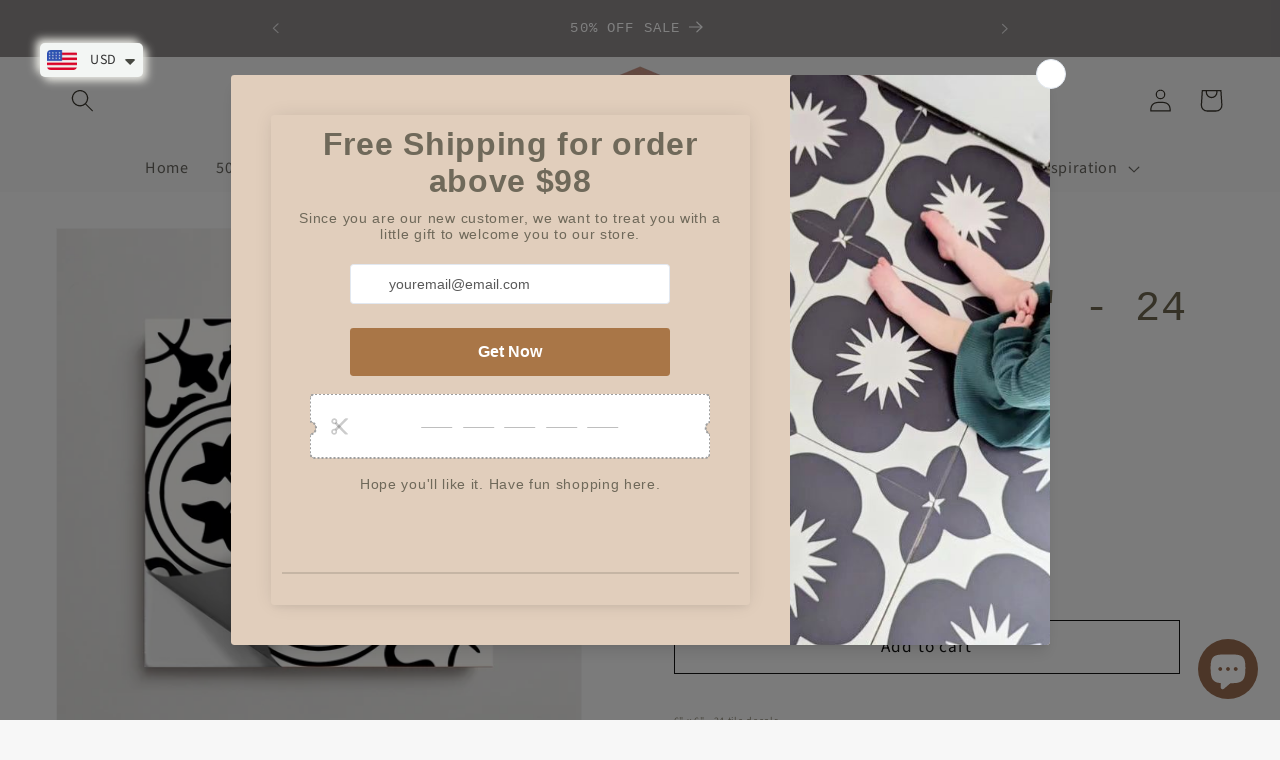

--- FILE ---
content_type: text/html; charset=utf-8
request_url: https://bleucoin.in/products/50-discount-tangier-6-x-6-24-pcs
body_size: 42294
content:
<!doctype html>
<html class="no-js" lang="en">
  <head>
    <meta charset="utf-8">
    <meta http-equiv="X-UA-Compatible" content="IE=edge">
    <meta name="viewport" content="width=device-width,initial-scale=1">
    <meta name="theme-color" content="">
    <link rel="canonical" href="https://bleucoin.in/products/50-discount-tangier-6-x-6-24-pcs"><link rel="icon" type="image/png" href="//bleucoin.in/cdn/shop/files/Untitled-1.png?crop=center&height=32&v=1689944426&width=32"><link rel="preconnect" href="https://fonts.shopifycdn.com" crossorigin><title>
      50% DISCOUNT - Tangier 6&quot; x 6&quot; - 24 Pcs
 &ndash; Bleucoin</title>

    
      <meta name="description" content="6&quot; x 6&quot; - 24 tile decals.Anti-Skid Finish Color: As per the picture💰 50% DISCOUNT- The items on discounted price are at limited clearance sale.- The sale items are not eligible for returns, refund or exchange.-To ensure color consistency, we recommend not mixing your order for same design with non-discounted items. Tha">
    

    

<meta property="og:site_name" content="Bleucoin">
<meta property="og:url" content="https://bleucoin.in/products/50-discount-tangier-6-x-6-24-pcs">
<meta property="og:title" content="50% DISCOUNT - Tangier 6&quot; x 6&quot; - 24 Pcs">
<meta property="og:type" content="product">
<meta property="og:description" content="6&quot; x 6&quot; - 24 tile decals.Anti-Skid Finish Color: As per the picture💰 50% DISCOUNT- The items on discounted price are at limited clearance sale.- The sale items are not eligible for returns, refund or exchange.-To ensure color consistency, we recommend not mixing your order for same design with non-discounted items. Tha"><meta property="og:image" content="http://bleucoin.in/cdn/shop/files/sxsd_9343c7ad-76c6-4ae5-88c2-aa1b25b1c079.jpg?v=1708079766">
  <meta property="og:image:secure_url" content="https://bleucoin.in/cdn/shop/files/sxsd_9343c7ad-76c6-4ae5-88c2-aa1b25b1c079.jpg?v=1708079766">
  <meta property="og:image:width" content="3000">
  <meta property="og:image:height" content="3000"><meta property="og:price:amount" content="46.49">
  <meta property="og:price:currency" content="USD"><meta name="twitter:site" content="@bleucoinhome?lang=en"><meta name="twitter:card" content="summary_large_image">
<meta name="twitter:title" content="50% DISCOUNT - Tangier 6&quot; x 6&quot; - 24 Pcs">
<meta name="twitter:description" content="6&quot; x 6&quot; - 24 tile decals.Anti-Skid Finish Color: As per the picture💰 50% DISCOUNT- The items on discounted price are at limited clearance sale.- The sale items are not eligible for returns, refund or exchange.-To ensure color consistency, we recommend not mixing your order for same design with non-discounted items. Tha">


    <script src="//bleucoin.in/cdn/shop/t/8/assets/constants.js?v=58251544750838685771687247508" defer="defer"></script>
    <script src="//bleucoin.in/cdn/shop/t/8/assets/pubsub.js?v=158357773527763999511687247508" defer="defer"></script>
    <script src="//bleucoin.in/cdn/shop/t/8/assets/global.js?v=139248116715221171191687247508" defer="defer"></script><script src="//bleucoin.in/cdn/shop/t/8/assets/animations.js?v=114255849464433187621687247507" defer="defer"></script><script>window.performance && window.performance.mark && window.performance.mark('shopify.content_for_header.start');</script><meta name="google-site-verification" content="XpaZ0twkGtSaIOk3uxg2PpRNwHhYSC5_OW4IKDpbj4I">
<meta id="shopify-digital-wallet" name="shopify-digital-wallet" content="/56052580557/digital_wallets/dialog">
<meta name="shopify-checkout-api-token" content="689022b74caba802096035df4cc57b6f">
<meta id="in-context-paypal-metadata" data-shop-id="56052580557" data-venmo-supported="false" data-environment="production" data-locale="en_US" data-paypal-v4="true" data-currency="USD">
<link rel="alternate" type="application/json+oembed" href="https://bleucoin.in/products/50-discount-tangier-6-x-6-24-pcs.oembed">
<script async="async" src="/checkouts/internal/preloads.js?locale=en-US"></script>
<script id="shopify-features" type="application/json">{"accessToken":"689022b74caba802096035df4cc57b6f","betas":["rich-media-storefront-analytics"],"domain":"bleucoin.in","predictiveSearch":true,"shopId":56052580557,"locale":"en"}</script>
<script>var Shopify = Shopify || {};
Shopify.shop = "bleucoin-in.myshopify.com";
Shopify.locale = "en";
Shopify.currency = {"active":"USD","rate":"1.0"};
Shopify.country = "US";
Shopify.theme = {"name":"Dawn","id":131139305677,"schema_name":"Dawn","schema_version":"10.0.0","theme_store_id":887,"role":"main"};
Shopify.theme.handle = "null";
Shopify.theme.style = {"id":null,"handle":null};
Shopify.cdnHost = "bleucoin.in/cdn";
Shopify.routes = Shopify.routes || {};
Shopify.routes.root = "/";</script>
<script type="module">!function(o){(o.Shopify=o.Shopify||{}).modules=!0}(window);</script>
<script>!function(o){function n(){var o=[];function n(){o.push(Array.prototype.slice.apply(arguments))}return n.q=o,n}var t=o.Shopify=o.Shopify||{};t.loadFeatures=n(),t.autoloadFeatures=n()}(window);</script>
<script id="shop-js-analytics" type="application/json">{"pageType":"product"}</script>
<script defer="defer" async type="module" src="//bleucoin.in/cdn/shopifycloud/shop-js/modules/v2/client.init-shop-cart-sync_WVOgQShq.en.esm.js"></script>
<script defer="defer" async type="module" src="//bleucoin.in/cdn/shopifycloud/shop-js/modules/v2/chunk.common_C_13GLB1.esm.js"></script>
<script defer="defer" async type="module" src="//bleucoin.in/cdn/shopifycloud/shop-js/modules/v2/chunk.modal_CLfMGd0m.esm.js"></script>
<script type="module">
  await import("//bleucoin.in/cdn/shopifycloud/shop-js/modules/v2/client.init-shop-cart-sync_WVOgQShq.en.esm.js");
await import("//bleucoin.in/cdn/shopifycloud/shop-js/modules/v2/chunk.common_C_13GLB1.esm.js");
await import("//bleucoin.in/cdn/shopifycloud/shop-js/modules/v2/chunk.modal_CLfMGd0m.esm.js");

  window.Shopify.SignInWithShop?.initShopCartSync?.({"fedCMEnabled":true,"windoidEnabled":true});

</script>
<script>(function() {
  var isLoaded = false;
  function asyncLoad() {
    if (isLoaded) return;
    isLoaded = true;
    var urls = ["https:\/\/cdn.tmnls.reputon.com\/assets\/widget.js?shop=bleucoin-in.myshopify.com","https:\/\/cdn.shopify.com\/s\/files\/1\/0449\/2568\/1820\/t\/4\/assets\/booster_currency.js?v=1624978055\u0026shop=bleucoin-in.myshopify.com","https:\/\/cdn.shopify.com\/s\/files\/1\/0449\/2568\/1820\/t\/4\/assets\/booster_currency.js?v=1624978055\u0026shop=bleucoin-in.myshopify.com","https:\/\/cdn.nfcube.com\/instafeed-1f7e8df74b76e0e50d95f49c4278dd30.js?shop=bleucoin-in.myshopify.com","https:\/\/script.pop-convert.com\/new-micro\/production.pc.min.js?unique_id=bleucoin-in.myshopify.com\u0026shop=bleucoin-in.myshopify.com","https:\/\/cdn.s3.pop-convert.com\/pcjs.production.min.js?unique_id=bleucoin-in.myshopify.com\u0026shop=bleucoin-in.myshopify.com","https:\/\/before.bestfreecdn.com\/storage\/js\/before-56052580557.js?ver=4\u0026shop=bleucoin-in.myshopify.com","https:\/\/before.bestfreecdn.com\/storage\/js\/before-56052580557.js?ver=4\u0026shop=bleucoin-in.myshopify.com","https:\/\/before.bestfreecdn.com\/storage\/js\/before-56052580557.js?ver=4\u0026shop=bleucoin-in.myshopify.com","https:\/\/before.bestfreecdn.com\/storage\/js\/before-56052580557.js?ver=4\u0026shop=bleucoin-in.myshopify.com","https:\/\/before.bestfreecdn.com\/storage\/js\/before-56052580557.js?ver=4\u0026shop=bleucoin-in.myshopify.com","https:\/\/before.bestfreecdn.com\/storage\/js\/before-56052580557.js?ver=4\u0026shop=bleucoin-in.myshopify.com"];
    for (var i = 0; i < urls.length; i++) {
      var s = document.createElement('script');
      s.type = 'text/javascript';
      s.async = true;
      s.src = urls[i];
      var x = document.getElementsByTagName('script')[0];
      x.parentNode.insertBefore(s, x);
    }
  };
  if(window.attachEvent) {
    window.attachEvent('onload', asyncLoad);
  } else {
    window.addEventListener('load', asyncLoad, false);
  }
})();</script>
<script id="__st">var __st={"a":56052580557,"offset":19800,"reqid":"d67b17ee-cd39-499f-bf82-06a045cd7f75-1769699870","pageurl":"bleucoin.in\/products\/50-discount-tangier-6-x-6-24-pcs","u":"96d93dde1543","p":"product","rtyp":"product","rid":8760198660301};</script>
<script>window.ShopifyPaypalV4VisibilityTracking = true;</script>
<script id="captcha-bootstrap">!function(){'use strict';const t='contact',e='account',n='new_comment',o=[[t,t],['blogs',n],['comments',n],[t,'customer']],c=[[e,'customer_login'],[e,'guest_login'],[e,'recover_customer_password'],[e,'create_customer']],r=t=>t.map((([t,e])=>`form[action*='/${t}']:not([data-nocaptcha='true']) input[name='form_type'][value='${e}']`)).join(','),a=t=>()=>t?[...document.querySelectorAll(t)].map((t=>t.form)):[];function s(){const t=[...o],e=r(t);return a(e)}const i='password',u='form_key',d=['recaptcha-v3-token','g-recaptcha-response','h-captcha-response',i],f=()=>{try{return window.sessionStorage}catch{return}},m='__shopify_v',_=t=>t.elements[u];function p(t,e,n=!1){try{const o=window.sessionStorage,c=JSON.parse(o.getItem(e)),{data:r}=function(t){const{data:e,action:n}=t;return t[m]||n?{data:e,action:n}:{data:t,action:n}}(c);for(const[e,n]of Object.entries(r))t.elements[e]&&(t.elements[e].value=n);n&&o.removeItem(e)}catch(o){console.error('form repopulation failed',{error:o})}}const l='form_type',E='cptcha';function T(t){t.dataset[E]=!0}const w=window,h=w.document,L='Shopify',v='ce_forms',y='captcha';let A=!1;((t,e)=>{const n=(g='f06e6c50-85a8-45c8-87d0-21a2b65856fe',I='https://cdn.shopify.com/shopifycloud/storefront-forms-hcaptcha/ce_storefront_forms_captcha_hcaptcha.v1.5.2.iife.js',D={infoText:'Protected by hCaptcha',privacyText:'Privacy',termsText:'Terms'},(t,e,n)=>{const o=w[L][v],c=o.bindForm;if(c)return c(t,g,e,D).then(n);var r;o.q.push([[t,g,e,D],n]),r=I,A||(h.body.append(Object.assign(h.createElement('script'),{id:'captcha-provider',async:!0,src:r})),A=!0)});var g,I,D;w[L]=w[L]||{},w[L][v]=w[L][v]||{},w[L][v].q=[],w[L][y]=w[L][y]||{},w[L][y].protect=function(t,e){n(t,void 0,e),T(t)},Object.freeze(w[L][y]),function(t,e,n,w,h,L){const[v,y,A,g]=function(t,e,n){const i=e?o:[],u=t?c:[],d=[...i,...u],f=r(d),m=r(i),_=r(d.filter((([t,e])=>n.includes(e))));return[a(f),a(m),a(_),s()]}(w,h,L),I=t=>{const e=t.target;return e instanceof HTMLFormElement?e:e&&e.form},D=t=>v().includes(t);t.addEventListener('submit',(t=>{const e=I(t);if(!e)return;const n=D(e)&&!e.dataset.hcaptchaBound&&!e.dataset.recaptchaBound,o=_(e),c=g().includes(e)&&(!o||!o.value);(n||c)&&t.preventDefault(),c&&!n&&(function(t){try{if(!f())return;!function(t){const e=f();if(!e)return;const n=_(t);if(!n)return;const o=n.value;o&&e.removeItem(o)}(t);const e=Array.from(Array(32),(()=>Math.random().toString(36)[2])).join('');!function(t,e){_(t)||t.append(Object.assign(document.createElement('input'),{type:'hidden',name:u})),t.elements[u].value=e}(t,e),function(t,e){const n=f();if(!n)return;const o=[...t.querySelectorAll(`input[type='${i}']`)].map((({name:t})=>t)),c=[...d,...o],r={};for(const[a,s]of new FormData(t).entries())c.includes(a)||(r[a]=s);n.setItem(e,JSON.stringify({[m]:1,action:t.action,data:r}))}(t,e)}catch(e){console.error('failed to persist form',e)}}(e),e.submit())}));const S=(t,e)=>{t&&!t.dataset[E]&&(n(t,e.some((e=>e===t))),T(t))};for(const o of['focusin','change'])t.addEventListener(o,(t=>{const e=I(t);D(e)&&S(e,y())}));const B=e.get('form_key'),M=e.get(l),P=B&&M;t.addEventListener('DOMContentLoaded',(()=>{const t=y();if(P)for(const e of t)e.elements[l].value===M&&p(e,B);[...new Set([...A(),...v().filter((t=>'true'===t.dataset.shopifyCaptcha))])].forEach((e=>S(e,t)))}))}(h,new URLSearchParams(w.location.search),n,t,e,['guest_login'])})(!0,!0)}();</script>
<script integrity="sha256-4kQ18oKyAcykRKYeNunJcIwy7WH5gtpwJnB7kiuLZ1E=" data-source-attribution="shopify.loadfeatures" defer="defer" src="//bleucoin.in/cdn/shopifycloud/storefront/assets/storefront/load_feature-a0a9edcb.js" crossorigin="anonymous"></script>
<script data-source-attribution="shopify.dynamic_checkout.dynamic.init">var Shopify=Shopify||{};Shopify.PaymentButton=Shopify.PaymentButton||{isStorefrontPortableWallets:!0,init:function(){window.Shopify.PaymentButton.init=function(){};var t=document.createElement("script");t.src="https://bleucoin.in/cdn/shopifycloud/portable-wallets/latest/portable-wallets.en.js",t.type="module",document.head.appendChild(t)}};
</script>
<script data-source-attribution="shopify.dynamic_checkout.buyer_consent">
  function portableWalletsHideBuyerConsent(e){var t=document.getElementById("shopify-buyer-consent"),n=document.getElementById("shopify-subscription-policy-button");t&&n&&(t.classList.add("hidden"),t.setAttribute("aria-hidden","true"),n.removeEventListener("click",e))}function portableWalletsShowBuyerConsent(e){var t=document.getElementById("shopify-buyer-consent"),n=document.getElementById("shopify-subscription-policy-button");t&&n&&(t.classList.remove("hidden"),t.removeAttribute("aria-hidden"),n.addEventListener("click",e))}window.Shopify?.PaymentButton&&(window.Shopify.PaymentButton.hideBuyerConsent=portableWalletsHideBuyerConsent,window.Shopify.PaymentButton.showBuyerConsent=portableWalletsShowBuyerConsent);
</script>
<script>
  function portableWalletsCleanup(e){e&&e.src&&console.error("Failed to load portable wallets script "+e.src);var t=document.querySelectorAll("shopify-accelerated-checkout .shopify-payment-button__skeleton, shopify-accelerated-checkout-cart .wallet-cart-button__skeleton"),e=document.getElementById("shopify-buyer-consent");for(let e=0;e<t.length;e++)t[e].remove();e&&e.remove()}function portableWalletsNotLoadedAsModule(e){e instanceof ErrorEvent&&"string"==typeof e.message&&e.message.includes("import.meta")&&"string"==typeof e.filename&&e.filename.includes("portable-wallets")&&(window.removeEventListener("error",portableWalletsNotLoadedAsModule),window.Shopify.PaymentButton.failedToLoad=e,"loading"===document.readyState?document.addEventListener("DOMContentLoaded",window.Shopify.PaymentButton.init):window.Shopify.PaymentButton.init())}window.addEventListener("error",portableWalletsNotLoadedAsModule);
</script>

<script type="module" src="https://bleucoin.in/cdn/shopifycloud/portable-wallets/latest/portable-wallets.en.js" onError="portableWalletsCleanup(this)" crossorigin="anonymous"></script>
<script nomodule>
  document.addEventListener("DOMContentLoaded", portableWalletsCleanup);
</script>

<script id='scb4127' type='text/javascript' async='' src='https://bleucoin.in/cdn/shopifycloud/privacy-banner/storefront-banner.js'></script><link id="shopify-accelerated-checkout-styles" rel="stylesheet" media="screen" href="https://bleucoin.in/cdn/shopifycloud/portable-wallets/latest/accelerated-checkout-backwards-compat.css" crossorigin="anonymous">
<style id="shopify-accelerated-checkout-cart">
        #shopify-buyer-consent {
  margin-top: 1em;
  display: inline-block;
  width: 100%;
}

#shopify-buyer-consent.hidden {
  display: none;
}

#shopify-subscription-policy-button {
  background: none;
  border: none;
  padding: 0;
  text-decoration: underline;
  font-size: inherit;
  cursor: pointer;
}

#shopify-subscription-policy-button::before {
  box-shadow: none;
}

      </style>
<script id="sections-script" data-sections="header" defer="defer" src="//bleucoin.in/cdn/shop/t/8/compiled_assets/scripts.js?v=2527"></script>
<script>window.performance && window.performance.mark && window.performance.mark('shopify.content_for_header.end');</script>


    <style data-shopify>
      @font-face {
  font-family: "Source Sans Pro";
  font-weight: 400;
  font-style: normal;
  font-display: swap;
  src: url("//bleucoin.in/cdn/fonts/source_sans_pro/sourcesanspro_n4.50ae3e156aed9a794db7e94c4d00984c7b66616c.woff2") format("woff2"),
       url("//bleucoin.in/cdn/fonts/source_sans_pro/sourcesanspro_n4.d1662e048bd96ae7123e46600ff9744c0d84502d.woff") format("woff");
}

      @font-face {
  font-family: "Source Sans Pro";
  font-weight: 700;
  font-style: normal;
  font-display: swap;
  src: url("//bleucoin.in/cdn/fonts/source_sans_pro/sourcesanspro_n7.41cbad1715ffa6489ec3aab1c16fda6d5bdf2235.woff2") format("woff2"),
       url("//bleucoin.in/cdn/fonts/source_sans_pro/sourcesanspro_n7.01173495588557d2be0eb2bb2ecdf8e4f01cf917.woff") format("woff");
}

      @font-face {
  font-family: "Source Sans Pro";
  font-weight: 400;
  font-style: italic;
  font-display: swap;
  src: url("//bleucoin.in/cdn/fonts/source_sans_pro/sourcesanspro_i4.130f29b9baa0095b80aea9236ca9ef6ab0069c67.woff2") format("woff2"),
       url("//bleucoin.in/cdn/fonts/source_sans_pro/sourcesanspro_i4.6146c8c8ae7b8853ccbbc8b859fcf805016ee743.woff") format("woff");
}

      @font-face {
  font-family: "Source Sans Pro";
  font-weight: 700;
  font-style: italic;
  font-display: swap;
  src: url("//bleucoin.in/cdn/fonts/source_sans_pro/sourcesanspro_i7.98bb15b3a23880a6e1d86ade6dbb197526ff768d.woff2") format("woff2"),
       url("//bleucoin.in/cdn/fonts/source_sans_pro/sourcesanspro_i7.6274cea5e22a575d33653322a4399caadffb1338.woff") format("woff");
}

      

      
        :root,
        .color-background-1 {
          --color-background: 247,247,247;
        
          --gradient-background: #f7f7f7;
        
        --color-foreground: 108,101,79;
        --color-shadow: 18,18,18;
        --color-button: 108,101,79;
        --color-button-text: 255,255,255;
        --color-secondary-button: 247,247,247;
        --color-secondary-button-text: 18,18,18;
        --color-link: 18,18,18;
        --color-badge-foreground: 108,101,79;
        --color-badge-background: 247,247,247;
        --color-badge-border: 108,101,79;
        --payment-terms-background-color: rgb(247 247 247);
      }
      
        
        .color-background-2 {
          --color-background: 243,243,243;
        
          --gradient-background: #f3f3f3;
        
        --color-foreground: 56,53,45;
        --color-shadow: 18,18,18;
        --color-button: 56,53,45;
        --color-button-text: 212,202,168;
        --color-secondary-button: 243,243,243;
        --color-secondary-button-text: 18,18,18;
        --color-link: 18,18,18;
        --color-badge-foreground: 56,53,45;
        --color-badge-background: 243,243,243;
        --color-badge-border: 56,53,45;
        --payment-terms-background-color: rgb(243 243 243);
      }
      
        
        .color-inverse {
          --color-background: 247,247,247;
        
          --gradient-background: #f7f7f7;
        
        --color-foreground: 255,255,255;
        --color-shadow: 18,18,18;
        --color-button: 191,154,154;
        --color-button-text: 247,247,247;
        --color-secondary-button: 247,247,247;
        --color-secondary-button-text: 255,255,255;
        --color-link: 255,255,255;
        --color-badge-foreground: 255,255,255;
        --color-badge-background: 247,247,247;
        --color-badge-border: 255,255,255;
        --payment-terms-background-color: rgb(247 247 247);
      }
      
        
        .color-accent-1 {
          --color-background: 140,136,137;
        
          --gradient-background: #8c8889;
        
        --color-foreground: 255,255,255;
        --color-shadow: 18,18,18;
        --color-button: 255,255,255;
        --color-button-text: 18,18,18;
        --color-secondary-button: 140,136,137;
        --color-secondary-button-text: 255,255,255;
        --color-link: 255,255,255;
        --color-badge-foreground: 255,255,255;
        --color-badge-background: 140,136,137;
        --color-badge-border: 255,255,255;
        --payment-terms-background-color: rgb(140 136 137);
      }
      
        
        .color-accent-2 {
          --color-background: 231,180,180;
        
          --gradient-background: #e7b4b4;
        
        --color-foreground: 52,120,158;
        --color-shadow: 18,18,18;
        --color-button: 255,255,255;
        --color-button-text: 51,79,180;
        --color-secondary-button: 231,180,180;
        --color-secondary-button-text: 255,255,255;
        --color-link: 255,255,255;
        --color-badge-foreground: 52,120,158;
        --color-badge-background: 231,180,180;
        --color-badge-border: 52,120,158;
        --payment-terms-background-color: rgb(231 180 180);
      }
      

      body, .color-background-1, .color-background-2, .color-inverse, .color-accent-1, .color-accent-2 {
        color: rgba(var(--color-foreground), 0.75);
        background-color: rgb(var(--color-background));
      }

      :root {
        --font-body-family: "Source Sans Pro", sans-serif;
        --font-body-style: normal;
        --font-body-weight: 400;
        --font-body-weight-bold: 700;

        --font-heading-family: "SF Mono", Menlo, Consolas, Monaco, Liberation Mono, Lucida Console, monospace, Apple Color Emoji, Segoe UI Emoji, Segoe UI Symbol;
        --font-heading-style: normal;
        --font-heading-weight: 400;

        --font-body-scale: 1.15;
        --font-heading-scale: 0.9130434782608695;

        --media-padding: px;
        --media-border-opacity: 0.05;
        --media-border-width: 1px;
        --media-radius: 0px;
        --media-shadow-opacity: 0.0;
        --media-shadow-horizontal-offset: 0px;
        --media-shadow-vertical-offset: 4px;
        --media-shadow-blur-radius: 5px;
        --media-shadow-visible: 0;

        --page-width: 160rem;
        --page-width-margin: 0rem;

        --product-card-image-padding: 0.0rem;
        --product-card-corner-radius: 0.0rem;
        --product-card-text-alignment: left;
        --product-card-border-width: 0.0rem;
        --product-card-border-opacity: 0.1;
        --product-card-shadow-opacity: 0.0;
        --product-card-shadow-visible: 0;
        --product-card-shadow-horizontal-offset: 0.0rem;
        --product-card-shadow-vertical-offset: 0.4rem;
        --product-card-shadow-blur-radius: 0.5rem;

        --collection-card-image-padding: 0.0rem;
        --collection-card-corner-radius: 0.0rem;
        --collection-card-text-alignment: left;
        --collection-card-border-width: 0.0rem;
        --collection-card-border-opacity: 0.1;
        --collection-card-shadow-opacity: 0.0;
        --collection-card-shadow-visible: 0;
        --collection-card-shadow-horizontal-offset: 0.0rem;
        --collection-card-shadow-vertical-offset: 0.4rem;
        --collection-card-shadow-blur-radius: 0.5rem;

        --blog-card-image-padding: 0.0rem;
        --blog-card-corner-radius: 0.0rem;
        --blog-card-text-alignment: left;
        --blog-card-border-width: 0.0rem;
        --blog-card-border-opacity: 0.1;
        --blog-card-shadow-opacity: 0.0;
        --blog-card-shadow-visible: 0;
        --blog-card-shadow-horizontal-offset: 0.0rem;
        --blog-card-shadow-vertical-offset: 0.4rem;
        --blog-card-shadow-blur-radius: 0.5rem;

        --badge-corner-radius: 4.0rem;

        --popup-border-width: 1px;
        --popup-border-opacity: 0.1;
        --popup-corner-radius: 0px;
        --popup-shadow-opacity: 0.0;
        --popup-shadow-horizontal-offset: 0px;
        --popup-shadow-vertical-offset: 4px;
        --popup-shadow-blur-radius: 5px;

        --drawer-border-width: 1px;
        --drawer-border-opacity: 0.1;
        --drawer-shadow-opacity: 0.0;
        --drawer-shadow-horizontal-offset: 0px;
        --drawer-shadow-vertical-offset: 4px;
        --drawer-shadow-blur-radius: 5px;

        --spacing-sections-desktop: 0px;
        --spacing-sections-mobile: 0px;

        --grid-desktop-vertical-spacing: 4px;
        --grid-desktop-horizontal-spacing: 4px;
        --grid-mobile-vertical-spacing: 2px;
        --grid-mobile-horizontal-spacing: 2px;

        --text-boxes-border-opacity: 0.1;
        --text-boxes-border-width: 0px;
        --text-boxes-radius: 0px;
        --text-boxes-shadow-opacity: 0.0;
        --text-boxes-shadow-visible: 0;
        --text-boxes-shadow-horizontal-offset: 0px;
        --text-boxes-shadow-vertical-offset: 4px;
        --text-boxes-shadow-blur-radius: 5px;

        --buttons-radius: 0px;
        --buttons-radius-outset: 0px;
        --buttons-border-width: 1px;
        --buttons-border-opacity: 1.0;
        --buttons-shadow-opacity: 0.0;
        --buttons-shadow-visible: 0;
        --buttons-shadow-horizontal-offset: 0px;
        --buttons-shadow-vertical-offset: 4px;
        --buttons-shadow-blur-radius: 5px;
        --buttons-border-offset: 0px;

        --inputs-radius: 0px;
        --inputs-border-width: 1px;
        --inputs-border-opacity: 0.55;
        --inputs-shadow-opacity: 0.0;
        --inputs-shadow-horizontal-offset: 0px;
        --inputs-margin-offset: 0px;
        --inputs-shadow-vertical-offset: 4px;
        --inputs-shadow-blur-radius: 5px;
        --inputs-radius-outset: 0px;

        --variant-pills-radius: 40px;
        --variant-pills-border-width: 1px;
        --variant-pills-border-opacity: 0.55;
        --variant-pills-shadow-opacity: 0.0;
        --variant-pills-shadow-horizontal-offset: 0px;
        --variant-pills-shadow-vertical-offset: 4px;
        --variant-pills-shadow-blur-radius: 5px;
      }

      *,
      *::before,
      *::after {
        box-sizing: inherit;
      }

      html {
        box-sizing: border-box;
        font-size: calc(var(--font-body-scale) * 62.5%);
        height: 100%;
      }

      body {
        display: grid;
        grid-template-rows: auto auto 1fr auto;
        grid-template-columns: 100%;
        min-height: 100%;
        margin: 0;
        font-size: 1.5rem;
        letter-spacing: 0.06rem;
        line-height: calc(1 + 0.8 / var(--font-body-scale));
        font-family: var(--font-body-family);
        font-style: var(--font-body-style);
        font-weight: var(--font-body-weight);
      }

      @media screen and (min-width: 750px) {
        body {
          font-size: 1.6rem;
        }
      }
    </style>

    <link href="//bleucoin.in/cdn/shop/t/8/assets/base.css?v=117828829876360325261687247507" rel="stylesheet" type="text/css" media="all" />
<link rel="preload" as="font" href="//bleucoin.in/cdn/fonts/source_sans_pro/sourcesanspro_n4.50ae3e156aed9a794db7e94c4d00984c7b66616c.woff2" type="font/woff2" crossorigin><link
        rel="stylesheet"
        href="//bleucoin.in/cdn/shop/t/8/assets/component-predictive-search.css?v=118923337488134913561687247508"
        media="print"
        onload="this.media='all'"
      ><script>
      document.documentElement.className = document.documentElement.className.replace('no-js', 'js');
      if (Shopify.designMode) {
        document.documentElement.classList.add('shopify-design-mode');
      }
    </script>
  
<!-- BEGIN app block: shopify://apps/king-product-options-variant/blocks/app-embed/ce104259-52b1-4720-9ecf-76b34cae0401 -->
    
        <!-- BEGIN app snippet: option.v1 --><link href="//cdn.shopify.com/extensions/019b4e43-a383-7f0c-979c-7303d462adcd/king-product-options-variant-70/assets/ymq-option.css" rel="stylesheet" type="text/css" media="all" />
<link async href='https://option.ymq.cool/option/bottom.css' rel='stylesheet'> 
<style id="ymq-jsstyle"></style>
<script data-asyncLoad='asyncLoad' data-mbAt2ktK3Dmszf6K="mbAt2ktK3Dmszf6K">
    window.best_option = window.best_option || {}; 

    best_option.shop = `bleucoin-in.myshopify.com`; 

    best_option.page = `product`; 

    best_option.ymq_option_branding = {}; 
      
        best_option.ymq_option_branding = {"button":{"--button-border-color":"#462C1D","--button-border-checked-color":"#000000","--button-border-disabled-color":"#000000","--button-background-color":"#F4EEE1","--button-background-checked-color":"#F4EEE1","--button-background-disabled-color":"#F4EEE1","--button-font-color":"#462C1D","--button-font-checked-color":"#462C1D","--button-font-disabled-color":"#CCCCCC","--button-margin-u-d":"4","--button-margin-l-r":"4","--button-padding-u-d":"10","--button-padding-l-r":"16","--button-font-size":"16","--button-line-height":"20","--button-border-radius":"4"},"radio":{"--radio-border-color":"#BBC1E1","--radio-border-checked-color":"#BBC1E1","--radio-border-disabled-color":"#BBC1E1","--radio-border-hover-color":"#BBC1E1","--radio-background-color":"#FFFFFF","--radio-background-checked-color":"#275EFE","--radio-background-disabled-color":"#E1E6F9","--radio-background-hover-color":"#FFFFFF","--radio-inner-color":"#E1E6F9","--radio-inner-checked-color":"#FFFFFF","--radio-inner-disabled-color":"#FFFFFF"},"input":{"--input-border-color":"#717171","--input-border-checked-color":"#000000","--input-background-color":"#FFFFFF","--input-background-checked-color":"#FFFFFF","--input-font-color":"#000000","--input-font-checked-color":"#000000","--input-padding-u-d":"9","--input-padding-l-r":"16","--input-width":"100","--input-max-width":"400","--input-font-size":"12","--input-border-radius":"4"},"select":{"--select-border-color":"#000000","--select-border-checked-color":"#000000","--select-background-color":"#FFFFFF","--select-background-checked-color":"#FFFFFF","--select-font-color":"#000000","--select-font-checked-color":"#000000","--select-option-background-color":"#FFFFFF","--select-option-background-checked-color":"#F5F9FF","--select-option-background-disabled-color":"#FFFFFF","--select-option-font-color":"#000000","--select-option-font-checked-color":"#000000","--select-option-font-disabled-color":"#CCCCCC","--select-padding-u-d":"9","--select-padding-l-r":"16","--select-option-padding-u-d":"9","--select-option-padding-l-r":"16","--select-width":"100","--select-max-width":"400","--select-font-size":"14","--select-border-radius":"0"},"multiple":{"--multiple-background-color":"#F5F9FF","--multiple-font-color":"#000000","--multiple-padding-u-d":"2","--multiple-padding-l-r":"8","--multiple-font-size":"12","--multiple-border-radius":"0"},"img":{"--img-border-color":"#F7F7F7","--img-border-checked-color":"#000000","--img-border-disabled-color":"#000000","--img-width":"50","--img-height":"50","--img-selected-upper-url":"","--img-disabled-upper-url":"","--img-upper-padding":"0","--img-margin-u-d":"2","--img-margin-l-r":"2","--img-border-radius":"4"},"upload":{"--upload-background-color":"#409EFF","--upload-font-color":"#FFFFFF","--upload-border-color":"#409EFF","--upload-padding-u-d":"12","--upload-padding-l-r":"20","--upload-font-size":"12","--upload-border-radius":"4"},"cart":{"--cart-border-color":"#000000","--buy-border-color":"#000000","--cart-border-hover-color":"#000000","--buy-border-hover-color":"#000000","--cart-background-color":"#000000","--buy-background-color":"#000000","--cart-background-hover-color":"#000000","--buy-background-hover-color":"#000000","--cart-font-color":"#FFFFFF","--buy-font-color":"#FFFFFF","--cart-font-hover-color":"#FFFFFF","--buy-font-hover-color":"#FFFFFF","--cart-padding-u-d":"12","--cart-padding-l-r":"16","--buy-padding-u-d":"12","--buy-padding-l-r":"16","--cart-margin-u-d":"4","--cart-margin-l-r":"0","--buy-margin-u-d":"4","--buy-margin-l-r":"0","--cart-width":"100","--cart-max-width":"800","--buy-width":"100","--buy-max-width":"800","--cart-font-size":"14","--cart-border-radius":"0","--buy-font-size":"14","--buy-border-radius":"0"},"quantity":{"--quantity-border-color":"#A6A3A3","--quantity-font-color":"#000000","--quantity-background-color":"#FFFFFF","--quantity-width":"150","--quantity-height":"40","--quantity-font-size":"14","--quantity-border-radius":"0"},"global":{"--global-title-color":"#000000","--global-help-color":"#000000","--global-error-color":"#DC3545","--global-title-font-size":"14","--global-help-font-size":"12","--global-error-font-size":"12","--global-margin-top":"0","--global-margin-bottom":"20","--global-margin-left":"0","--global-margin-right":"0","--global-title-margin-top":"0","--global-title-margin-bottom":"5","--global-title-margin-left":"0","--global-title-margin-right":"0","--global-help-margin-top":"5","--global-help-margin-bottom":"0","--global-help-margin-left":"0","--global-help-margin-right":"0","--global-error-margin-top":"5","--global-error-margin-bottom":"0","--global-error-margin-left":"0","--global-error-margin-right":"0"},"discount":{"--new-discount-normal-color":"#1878B9","--new-discount-error-color":"#E22120","--new-discount-layout":"flex-end"},"lan":{"require":"This is a required field.","email":"Please enter a valid email address.","phone":"Please enter the correct phone.","number":"Please enter an number.","integer":"Please enter an integer.","min_char":"Please enter no less than %s characters.","max_char":"Please enter no more than %s characters.","max_s":"Please choose less than %s options.","min_s":"Please choose more than %s options.","total_s":"Please choose %s options.","min":"Please enter no less than %s.","max":"Please enter no more than %s.","currency":"USD","sold_out":"sold out","please_choose":"Please choose","add_to_cart":"ADD TO CART","buy_it_now":"BUY IT NOW","add_price_text":"Selection will add %s to the price","discount_code":"Discount code","application":"Apply","discount_error1":"Enter a valid discount code","discount_error2":"discount code isn't valid for the items in your cart"},"price":{"--price-border-color":"#000000","--price-background-color":"#FFFFFF","--price-font-color":"#000000","--price-price-font-color":"#03de90","--price-padding-u-d":"9","--price-padding-l-r":"16","--price-width":"100","--price-max-width":"400","--price-font-size":"14","--price-border-radius":"0"},"extra":{"is_show":"1","plan":"0","quantity-box":"0","price-value":"3,4,15,6,16,7","variant-original-margin-bottom":"15","strong-dorp-down":0,"radio-unchecked":1,"close-cart-rate":1,"automic-swatch-ajax":1,"img-option-bigger":0,"add-button-reload":1,"version":200,"img_cdn":1,"show_wholesale_pricing_fixed":0,"real-time-upload":1,"buy-now-new":1,"option_value_split":", ","form-box-new":1,"variant-original":"1"},"original-select":{"--no-strong-color":"#462C1D","--no-strong-color-focus":"#462C1D","--no-strong-background":"#F7F7F7","--no-strong-background-focus":"#FFFFFF","--no-strong-padding-t":"6","--no-strong-padding-b":"6","--no-strong-padding-l":"8","--no-strong-padding-r":"22","--no-strong-min-height":"36","--no-strong-line-height":"1.2","--no-strong-max-width":"400","--no-strong-border":"1","--no-strong-border-radius":"4","--no-strong-border-color":"#A0A0A0","--no-strong-border-color-focus":"#A0A0A0"}}; 
     
        
    best_option.product = {"id":8760198660301,"title":"50% DISCOUNT - Tangier 6\" x 6\" - 24 Pcs","handle":"50-discount-tangier-6-x-6-24-pcs","description":"\u003cp\u003e\u003cspan style=\"font-size: 0.875rem;\"\u003e6\" x 6\" - 24 tile decals.\u003c\/span\u003e\u003cbr\u003e\u003cspan style=\"font-size: 0.875rem;\"\u003eAnti-Skid Finish \u003c\/span\u003e\u003cbr\u003e\u003cspan style=\"font-size: 0.875rem;\"\u003eColor: As per the picture\u003c\/span\u003e\u003cbr\u003e💰 50% DISCOUNT\u003cbr\u003e- The items on discounted price are at limited clearance sale.\u003cbr\u003e- The sale items are not eligible for returns, refund or exchange.\u003cbr\u003e-To ensure color consistency, we recommend not mixing your order for same design with non-discounted items. Thank you for your understanding.\u003cbr\u003e\u003cspan style=\"font-size: 0.875rem;\"\u003e \u003c\/span\u003e\u003cbr\u003e\u003cspan style=\"font-size: 0.875rem;\"\u003e\u003cstrong\u003e This item has limited stock and will not be restocked.\u003c\/strong\u003e\u003cbr\u003ePlease check your required quantity and purchase enough for your project.\u003cbr\u003eThe same color cannot be reproduced again, and slight color variations may occur.\u003c\/span\u003e\u003cbr\u003e\u003c\/p\u003e","published_at":"2024-02-16T16:06:12+05:30","created_at":"2024-02-16T12:00:30+05:30","vendor":"bleucoin.in","type":"tile decal","tags":["black","White"],"price":4649,"price_min":4649,"price_max":4649,"available":true,"price_varies":false,"compare_at_price":8449,"compare_at_price_min":8449,"compare_at_price_max":8449,"compare_at_price_varies":false,"variants":[{"id":47415933173965,"title":"Default Title","option1":"Default Title","option2":null,"option3":null,"sku":null,"requires_shipping":true,"taxable":true,"featured_image":null,"available":true,"name":"50% DISCOUNT - Tangier 6\" x 6\" - 24 Pcs","public_title":null,"options":["Default Title"],"price":4649,"weight":1134,"compare_at_price":8449,"inventory_management":"shopify","barcode":null,"requires_selling_plan":false,"selling_plan_allocations":[]}],"images":["\/\/bleucoin.in\/cdn\/shop\/files\/sxsd_9343c7ad-76c6-4ae5-88c2-aa1b25b1c079.jpg?v=1708079766","\/\/bleucoin.in\/cdn\/shop\/files\/qassas_d42a2f5c-b99a-4d9e-a50f-fd15948bf050.jpg?v=1708079766","\/\/bleucoin.in\/cdn\/shop\/files\/sd_24ec357d-3e27-484e-91cb-e17d1ce63ff4.jpg?v=1708079766"],"featured_image":"\/\/bleucoin.in\/cdn\/shop\/files\/sxsd_9343c7ad-76c6-4ae5-88c2-aa1b25b1c079.jpg?v=1708079766","options":["Title"],"media":[{"alt":null,"id":44657344446669,"position":1,"preview_image":{"aspect_ratio":1.0,"height":3000,"width":3000,"src":"\/\/bleucoin.in\/cdn\/shop\/files\/sxsd_9343c7ad-76c6-4ae5-88c2-aa1b25b1c079.jpg?v=1708079766"},"aspect_ratio":1.0,"height":3000,"media_type":"image","src":"\/\/bleucoin.in\/cdn\/shop\/files\/sxsd_9343c7ad-76c6-4ae5-88c2-aa1b25b1c079.jpg?v=1708079766","width":3000},{"alt":null,"id":44657344381133,"position":2,"preview_image":{"aspect_ratio":0.832,"height":2979,"width":2480,"src":"\/\/bleucoin.in\/cdn\/shop\/files\/qassas_d42a2f5c-b99a-4d9e-a50f-fd15948bf050.jpg?v=1708079766"},"aspect_ratio":0.832,"height":2979,"media_type":"image","src":"\/\/bleucoin.in\/cdn\/shop\/files\/qassas_d42a2f5c-b99a-4d9e-a50f-fd15948bf050.jpg?v=1708079766","width":2480},{"alt":null,"id":44657344413901,"position":3,"preview_image":{"aspect_ratio":0.959,"height":2587,"width":2480,"src":"\/\/bleucoin.in\/cdn\/shop\/files\/sd_24ec357d-3e27-484e-91cb-e17d1ce63ff4.jpg?v=1708079766"},"aspect_ratio":0.959,"height":2587,"media_type":"image","src":"\/\/bleucoin.in\/cdn\/shop\/files\/sd_24ec357d-3e27-484e-91cb-e17d1ce63ff4.jpg?v=1708079766","width":2480}],"requires_selling_plan":false,"selling_plan_groups":[],"content":"\u003cp\u003e\u003cspan style=\"font-size: 0.875rem;\"\u003e6\" x 6\" - 24 tile decals.\u003c\/span\u003e\u003cbr\u003e\u003cspan style=\"font-size: 0.875rem;\"\u003eAnti-Skid Finish \u003c\/span\u003e\u003cbr\u003e\u003cspan style=\"font-size: 0.875rem;\"\u003eColor: As per the picture\u003c\/span\u003e\u003cbr\u003e💰 50% DISCOUNT\u003cbr\u003e- The items on discounted price are at limited clearance sale.\u003cbr\u003e- The sale items are not eligible for returns, refund or exchange.\u003cbr\u003e-To ensure color consistency, we recommend not mixing your order for same design with non-discounted items. Thank you for your understanding.\u003cbr\u003e\u003cspan style=\"font-size: 0.875rem;\"\u003e \u003c\/span\u003e\u003cbr\u003e\u003cspan style=\"font-size: 0.875rem;\"\u003e\u003cstrong\u003e This item has limited stock and will not be restocked.\u003c\/strong\u003e\u003cbr\u003ePlease check your required quantity and purchase enough for your project.\u003cbr\u003eThe same color cannot be reproduced again, and slight color variations may occur.\u003c\/span\u003e\u003cbr\u003e\u003c\/p\u003e"}; 

    best_option.ymq_has_only_default_variant = true; 
     

    
        best_option.ymq_status = {}; 
         

        best_option.ymq_variantjson = {}; 
         

        best_option.ymq_option_data = {}; 
        

        best_option.ymq_option_condition = {}; 
         
            
    


    best_option.product_collections = {};
    
        best_option.product_collections[265391046861] = {"id":265391046861,"handle":"sale","updated_at":"2026-01-26T17:31:16+05:30","published_at":"2021-05-09T14:54:16+05:30","sort_order":"created-desc","template_suffix":"","published_scope":"web","title":"SALE","body_html":"","image":{"created_at":"2021-05-09T14:54:14+05:30","alt":null,"width":6000,"height":2200,"src":"\/\/bleucoin.in\/cdn\/shop\/collections\/special-offer-sale-banner-terrazzo-background-terrazzo-floor-tile-pattern-abstract-background-free-free-vector.jpg?v=1620552255"}};
    


    best_option.ymq_template_options = {};
    best_option.ymq_option_template = {};
    best_option.ymq_option_template_condition = {}; 
    
    
    

    
        best_option.ymq_option_template_sort = `1,2,4,5,6,7,10,11,12`;
    

    
        best_option.ymq_option_template_sort_before = false;
    
    
    
    best_option.ymq_option_template_c_t = {};
    best_option.ymq_option_template_condition_c_t = {};
    best_option.ymq_option_template_assign_c_t = {};
    
    
        
        
            
            
                best_option.ymq_template_options[`tem1`] = {"template":{"ymq1tem1":{"id":"1tem1","type":"3","options":{"1tem1_1":{"link":"","allow_link":0,"weight":"","sku":"","id":"1tem1_1","price":"","value":"No grout","hasstock":1,"one_time":"0","default":"0","canvas_type":"2","canvas1":"","canvas2":"","qty_input":0},"1tem1_2":{"link":"","allow_link":0,"weight":"","sku":"","id":"1tem1_2","price":"","value":"Black grout","hasstock":1,"one_time":"0","default":"0","canvas_type":"2","canvas1":"","canvas2":"","qty_input":0},"1tem1_3":{"link":"","allow_link":0,"weight":"","sku":"","id":"1tem1_3","price":"","value":"Grey Grout","hasstock":1,"one_time":"0","default":"0","canvas_type":"2","canvas1":"","canvas2":"","qty_input":0},"1tem1_4":{"link":"","allow_link":0,"weight":"","sku":"","id":"1tem1_4","price":"","value":"White Grout","hasstock":1,"one_time":"0","default":"0","canvas_type":"2","canvas1":"","canvas2":"","qty_input":0}},"label":"Grout","required":1,"open_new_window":1,"is_get_to_cart":1,"onetime":0,"column_width":"","tooltip":"","tooltip_position":"1","hide_title":"0","class":"","help":"","alert_text":"","a_t1":"","a_t2":"","a_width":"700","min_s":"","max_s":""},"ymq1tem2":{"id":"1tem2","type":"15","options":{"1tem2_1":{"link":"","allow_link":0,"weight":"","sku":"","id":"1tem2_1","price":"","value":"Full Scale","hasstock":1,"one_time":"0","default":"0","canvas_type":"2","canvas1":"","canvas2":"","qty_input":0},"1tem2_2":{"link":"","allow_link":0,"weight":"","sku":"","id":"1tem2_2","price":"","value":"Quarter Scale","hasstock":1,"one_time":"0","default":"0","canvas_type":"2","canvas1":"","canvas2":"","qty_input":0}},"min_s":"","max_s":"","label":"Pattern Scale ","open_new_window":1,"is_get_to_cart":1,"onetime":0,"required":1,"column_width":"","tooltip":"","tooltip_position":"1","hide_title":"0","class":"","help":"","alert_text":"","a_t1":"","a_t2":"","a_width":"700"},"ymq1tem4":{"id":"1tem4","type":"11","html":"<p>MADE TO ORDER. SHIPS IN 1-3 DAYS.</p>","class":"","label":"Description"}},"condition":{},"assign":{"type":0,"manual":{"tag":"QUAR","collection":"","product":""},"automate":{"type":"1","data":{"1":{"tem_condition":1,"tem_condition_type":1,"tem_condition_value":""}}}}};
                best_option.ymq_option_template_c_t[`tem1`] = best_option.ymq_template_options[`tem1`]['template'];
                best_option.ymq_option_template_condition_c_t[`tem1`] = best_option.ymq_template_options[`tem1`]['condition'];
                best_option.ymq_option_template_assign_c_t[`tem1`] = best_option.ymq_template_options[`tem1`]['assign'];
            
        
            
            
                best_option.ymq_template_options[`tem4`] = {"template":{"ymq4tem1":{"id":"4tem1","type":"3","options":{"4tem1_1":{"link":"","allow_link":0,"weight":"","sku":"","id":"4tem1_1","price":"","value":"No Grout","hasstock":1,"one_time":"0","default":"0","canvas_type":"2","canvas1":"","canvas2":"","qty_input":0},"4tem1_2":{"link":"","allow_link":0,"weight":"","sku":"","id":"4tem1_2","price":"","value":"Black Grout","hasstock":1,"one_time":"0","default":"0","canvas_type":"2","canvas1":"","canvas2":"","qty_input":0},"4tem1_3":{"link":"","allow_link":0,"weight":"","sku":"","id":"4tem1_3","price":"","value":"Grey Grout","hasstock":1,"one_time":"0","default":"0","canvas_type":"2","canvas1":"","canvas2":"","qty_input":0},"4tem1_4":{"link":"","allow_link":0,"weight":"","sku":"","id":"4tem1_4","price":"","value":"White Grout","hasstock":1,"one_time":"0","default":"0","canvas_type":"2","canvas1":"","canvas2":"","qty_input":0}},"label":"Grout","required":1,"open_new_window":1,"is_get_to_cart":1,"onetime":0,"column_width":"","tooltip":"","tooltip_position":"1","hide_title":"0","class":"","help":"","alert_text":"","a_t1":"","a_t2":"","a_width":"700"},"ymq4tem2":{"id":"4tem2","type":"11","html":"<p>MADE TO ORDER. SHIPS IN 1-3 DAYS.</p>","class":"","label":"Description"}},"condition":{},"assign":{"type":0,"manual":{"tag":"","collection":"266375364813,270871593165,265615048909","product":""},"automate":{"type":"1","data":{"1":{"tem_condition":1,"tem_condition_type":1,"tem_condition_value":""}}}}};
                best_option.ymq_option_template_c_t[`tem4`] = best_option.ymq_template_options[`tem4`]['template'];
                best_option.ymq_option_template_condition_c_t[`tem4`] = best_option.ymq_template_options[`tem4`]['condition'];
                best_option.ymq_option_template_assign_c_t[`tem4`] = best_option.ymq_template_options[`tem4`]['assign'];
            
        
            
            
                best_option.ymq_template_options[`tem5`] = {"template":{"ymq5tem1":{"id":"5tem1","type":"2","label":"Stair Length can be customized. Pls mention if you need less than 49 Inch length. Maximum length is 49 Inch (standard length). If you need a different height, please order next higher available height and add a note for preferred height.","open_new_window":1,"is_get_to_cart":1,"onetime":0,"required":"0","column_width":"","tooltip":"","tooltip_position":"1","hide_title":"0","class":"","help":"","alert_text":"","a_t1":"","a_t2":"","a_width":"700","weight":"","sku":"","price":"","one_time":"0","placeholder":"","min_char":"","max_char":"","default_text":""},"ymq5tem2":{"id":"5tem2","type":"11","label":"","html":"<p>MADE TO ORDER. SHIPS IN 1-3 DAYS.</p>","class":""}},"condition":{},"assign":{"type":0,"manual":{"tag":"STAIRNOSCALE","collection":"","product":""},"automate":{"type":"1","data":{"1":{"tem_condition":1,"tem_condition_type":1,"tem_condition_value":""}}}}};
                best_option.ymq_option_template_c_t[`tem5`] = best_option.ymq_template_options[`tem5`]['template'];
                best_option.ymq_option_template_condition_c_t[`tem5`] = best_option.ymq_template_options[`tem5`]['condition'];
                best_option.ymq_option_template_assign_c_t[`tem5`] = best_option.ymq_template_options[`tem5`]['assign'];
            
        
            
            
                best_option.ymq_template_options[`tem6`] = {"template":{"ymq6tem1":{"id":"6tem1","type":"2","label":"Design Link","required":1,"open_new_window":1,"is_get_to_cart":1,"onetime":0,"column_width":"","tooltip":"","tooltip_position":"1","hide_title":"0","class":"","help":"","alert_text":"","a_t1":"","a_t2":"","a_width":"700","weight":"","sku":"","price":"","one_time":"0","placeholder":"","min_char":"","max_char":"","default_text":""}},"condition":{},"assign":{"type":0,"manual":{"tag":"","collection":"","product":"6654518755533"},"automate":{"type":"1","data":{"1":{"tem_condition":1,"tem_condition_type":1,"tem_condition_value":""}}}}};
                best_option.ymq_option_template_c_t[`tem6`] = best_option.ymq_template_options[`tem6`]['template'];
                best_option.ymq_option_template_condition_c_t[`tem6`] = best_option.ymq_template_options[`tem6`]['condition'];
                best_option.ymq_option_template_assign_c_t[`tem6`] = best_option.ymq_template_options[`tem6`]['assign'];
            
        
            
            
                best_option.ymq_template_options[`tem7`] = {"template":{"ymq7tem1":{"id":"7tem1","type":"3","options":{"7tem1_1":{"link":"","allow_link":0,"weight":"","sku":"","id":"7tem1_1","price":"","value":"No grout","hasstock":1,"one_time":"0","default":"0","canvas_type":"2","canvas1":"","canvas2":"","qty_input":0},"7tem1_2":{"link":"","allow_link":0,"weight":"","sku":"","id":"7tem1_2","price":"","value":"Black grout","hasstock":1,"one_time":"0","default":"0","canvas_type":"2","canvas1":"","canvas2":"","qty_input":0},"7tem1_3":{"link":"","allow_link":0,"weight":"","sku":"","id":"7tem1_3","price":"","value":"Grey Grout","hasstock":1,"one_time":"0","default":"0","canvas_type":"2","canvas1":"","canvas2":"","qty_input":0},"7tem1_4":{"link":"","allow_link":0,"weight":"","sku":"","id":"7tem1_4","price":"","value":"White Grout","hasstock":1,"one_time":"0","default":"0","canvas_type":"2","canvas1":"","canvas2":"","qty_input":0}},"label":"Grout","required":1,"open_new_window":1,"is_get_to_cart":1,"onetime":0,"column_width":"","tooltip":"","tooltip_position":"1","hide_title":"0","class":"","help":"","alert_text":"","a_t1":"","a_t2":"","a_width":"700"},"ymq7tem4":{"id":"7tem4","type":"11","html":"<p>MADE TO ORDER. SHIPS IN 1-3 DAYS.</p>","class":"","label":"Description"}},"condition":{},"assign":{"type":0,"manual":{"tag":"NOSCALE","collection":"","product":""},"automate":{"type":"1","data":{"1":{"tem_condition":1,"tem_condition_type":1,"tem_condition_value":""}}}}};
                best_option.ymq_option_template_c_t[`tem7`] = best_option.ymq_template_options[`tem7`]['template'];
                best_option.ymq_option_template_condition_c_t[`tem7`] = best_option.ymq_template_options[`tem7`]['condition'];
                best_option.ymq_option_template_assign_c_t[`tem7`] = best_option.ymq_template_options[`tem7`]['assign'];
            
        
            
            
                best_option.ymq_template_options[`tem10`] = {"template":{"ymq10tem5":{"id":"10tem5","type":"6","options":{"10tem5_1":{"link":"","allow_link":0,"weight":"","sku":"","id":"10tem5_1","price":"","value":"Large","hasstock":1,"one_time":"0","default":"0","canvas_type":"2","canvas1":"","canvas2":"","qty_input":0},"10tem5_2":{"link":"","allow_link":0,"weight":"","sku":"","id":"10tem5_2","price":"","value":"Small","hasstock":1,"one_time":"0","default":"0","canvas_type":"2","canvas1":"","canvas2":"","qty_input":0}},"label":"Pattern","required":1,"open_new_window":1,"is_get_to_cart":1,"onetime":0,"column_width":"","tooltip":"","tooltip_position":"1","hide_title":"0","class":"","help":"","alert_text":"","a_t1":"","a_t2":"","a_width":"700","style":"1","min_s":"","max_s":"","sb":0},"ymq10tem4":{"id":"10tem4","type":"11","html":"<p>MADE TO ORDER. SHIPS IN 1-3 DAYS.</p>","class":"","label":"Description"}},"condition":{},"assign":{"type":0,"manual":{"tag":"","collection":"","product":"8781435207885,8781435306189,8781435568333,7252715962573,7252717240525"},"automate":{"type":"1","data":{"1":{"tem_condition":1,"tem_condition_type":1,"tem_condition_value":""}}}}};
                best_option.ymq_option_template_c_t[`tem10`] = best_option.ymq_template_options[`tem10`]['template'];
                best_option.ymq_option_template_condition_c_t[`tem10`] = best_option.ymq_template_options[`tem10`]['condition'];
                best_option.ymq_option_template_assign_c_t[`tem10`] = best_option.ymq_template_options[`tem10`]['assign'];
            
        
            
            
                best_option.ymq_template_options[`tem11`] = {"template":{"ymq11tem3":{"id":"11tem3","type":"15","options":{"11tem3_1":{"link":"","allow_link":0,"weight":"","sku":"","id":"11tem3_1","price":"","value":"Full Scale","hasstock":1,"one_time":"0","default":"0","canvas_type":"2","canvas1":"","canvas2":"","qty_input":0},"11tem3_2":{"link":"","allow_link":0,"weight":"","sku":"","id":"11tem3_2","price":"","value":"Quarter Scale","hasstock":1,"one_time":"0","default":"0","canvas_type":"2","canvas1":"","canvas2":"","qty_input":0}},"label":"Pattern Scale","required":1,"open_new_window":1,"is_get_to_cart":1,"onetime":0,"column_width":"","tooltip":"","tooltip_position":"1","hide_title":"0","class":"","help":"","alert_text":"","a_t1":"","a_t2":"","a_width":"700","sb":0,"min_s":"","max_s":""},"ymq11tem1":{"id":"11tem1","type":"2","label":"Stair Length can be customized. Pls mention if you need less than 49 Inch length. Maximum length is 49 Inch (standard length). If you need a different height, please order next higher available height and add a note for preferred height.","open_new_window":1,"is_get_to_cart":1,"onetime":0,"required":"0","column_width":"","tooltip":"","tooltip_position":"1","hide_title":"0","class":"","help":"","alert_text":"","a_t1":"","a_t2":"","a_width":"700","weight":"","sku":"","price":"","one_time":"0","placeholder":"","min_char":"","max_char":"","default_text":""},"ymq11tem2":{"id":"11tem2","type":"11","label":"","html":"<p>MADE TO ORDER. SHIPS IN 1-3 DAYS.</p>","class":""}},"condition":{},"assign":{"type":0,"manual":{"tag":"STAIRQUAR","collection":"","product":""},"automate":{"type":"1","data":{"1":{"tem_condition":1,"tem_condition_type":1,"tem_condition_value":""}}}}};
                best_option.ymq_option_template_c_t[`tem11`] = best_option.ymq_template_options[`tem11`]['template'];
                best_option.ymq_option_template_condition_c_t[`tem11`] = best_option.ymq_template_options[`tem11`]['condition'];
                best_option.ymq_option_template_assign_c_t[`tem11`] = best_option.ymq_template_options[`tem11`]['assign'];
            
        
            
            
                best_option.ymq_template_options[`tem12`] = {"template":{"ymq12tem1":{"id":"12tem1","type":"12","required":1,"label":"upload your design","open_new_window":1,"is_get_to_cart":1,"onetime":0,"column_width":"","tooltip":"","tooltip_position":"1","hide_title":"0","class":"","help":"","alert_text":"","a_t1":"","a_t2":"","a_width":"700","weight":"","sku":"","price":"","one_time":"0","file_type":"1","cropped_type":"0","rectangle_ratio":"","file_num":"1","btn_text":"Upload"},"ymq12tem2":{"id":"12tem2","type":"11","html":"<ul>\n<li>Please provide the original image in the highest resolution available to ensure the best quality for your order.</li>\n<li>We will send you a rendering for your approval before processing your order.&nbsp;</li>\n<li>If we see that your design is not in high definition we will contact you to offer alternative solutions.</li>\n<li>IIf you&rsquo;re unable to upload your image due to size or format issues, please email it directly to us at <a rel=\"noopener\">contact@bleucoin.in</a>.</li>\n</ul>\n<p>&nbsp;</p>\n<p>&nbsp;</p>","class":"","label":"Description"}},"condition":{},"assign":{"type":0,"manual":{"tag":"","collection":"","product":"8937178169549"},"automate":{"type":"1","data":{"1":{"tem_condition":1,"tem_condition_type":1,"tem_condition_value":""}}}}};
                best_option.ymq_option_template_c_t[`tem12`] = best_option.ymq_template_options[`tem12`]['template'];
                best_option.ymq_option_template_condition_c_t[`tem12`] = best_option.ymq_template_options[`tem12`]['condition'];
                best_option.ymq_option_template_assign_c_t[`tem12`] = best_option.ymq_template_options[`tem12`]['assign'];
            
        
            
            
                best_option.ymq_template_options[`tem2`] = {"template":{"ymq2tem2":{"id":"2tem2","type":"11","html":"<p>SHIPS IN 1-3 DAYS.</p>","class":"","label":"Description"}},"condition":{},"assign":{"type":0,"manual":{"tag":"SALE","collection":"265391341773,265391046861","product":"7253896003789"},"automate":{"type":"1","data":{"1":{"tem_condition":1,"tem_condition_type":1,"tem_condition_value":""}}}}};
                best_option.ymq_option_template_c_t[`tem2`] = best_option.ymq_template_options[`tem2`]['template'];
                best_option.ymq_option_template_condition_c_t[`tem2`] = best_option.ymq_template_options[`tem2`]['condition'];
                best_option.ymq_option_template_assign_c_t[`tem2`] = best_option.ymq_template_options[`tem2`]['assign'];
            
        
    

    

    
</script>
<script src="https://cdn.shopify.com/extensions/019b4e43-a383-7f0c-979c-7303d462adcd/king-product-options-variant-70/assets/spotlight.js" defer></script>

    <script src="https://cdn.shopify.com/extensions/019b4e43-a383-7f0c-979c-7303d462adcd/king-product-options-variant-70/assets/best-options.js" defer></script>
<!-- END app snippet -->
    


<!-- END app block --><!-- BEGIN app block: shopify://apps/pin-it-pinterest-save-button/blocks/app-embed/b4ccbe83-a934-440a-a7cb-4c563c1a8dc3 --><script>
  window.roarJs = window.roarJs || {};
  roarJs.PinitConfig = {
    metafields: {
      shop: "bleucoin-in.myshopify.com",
      settings: {"enabled":"1","param":{"pin_icon":"1","icon_size":"30","button_text":"","button_size":"14","image_height_small":"150","image_width_small":"150","image_height":"150","image_width":"150"},"style":{"color":"#e60023","background":"#ffffff","type":"basic","size":"slim","radius":"2"},"position":{"value":"top_left","bottom":"10","top":"10","left":"10","right":"10"},"rule":{"mobile":"1"},"only1":"true"},
      moneyFormat: "\u003cspan class=money\u003e${{amount}}"
    }
  }
</script>
<script src='https://cdn.shopify.com/extensions/019a9199-05e8-78c8-a6aa-25556075e37a/legal-3/assets/pinit.js' defer></script>


<!-- END app block --><script src="https://cdn.shopify.com/extensions/e8878072-2f6b-4e89-8082-94b04320908d/inbox-1254/assets/inbox-chat-loader.js" type="text/javascript" defer="defer"></script>
<script src="https://cdn.shopify.com/extensions/019b9e9c-2a27-76ba-9501-7659f3d6eceb/shopify-cli-79/assets/reputon-etsy-carousel-widget.js" type="text/javascript" defer="defer"></script>
<script src="https://cdn.shopify.com/extensions/a9a32278-85fd-435d-a2e4-15afbc801656/nova-multi-currency-converter-1/assets/nova-cur-app-embed.js" type="text/javascript" defer="defer"></script>
<link href="https://cdn.shopify.com/extensions/a9a32278-85fd-435d-a2e4-15afbc801656/nova-multi-currency-converter-1/assets/nova-cur.css" rel="stylesheet" type="text/css" media="all">
<link href="https://cdn.shopify.com/extensions/019a9199-05e8-78c8-a6aa-25556075e37a/legal-3/assets/pinit.css" rel="stylesheet" type="text/css" media="all">
<link href="https://monorail-edge.shopifysvc.com" rel="dns-prefetch">
<script>(function(){if ("sendBeacon" in navigator && "performance" in window) {try {var session_token_from_headers = performance.getEntriesByType('navigation')[0].serverTiming.find(x => x.name == '_s').description;} catch {var session_token_from_headers = undefined;}var session_cookie_matches = document.cookie.match(/_shopify_s=([^;]*)/);var session_token_from_cookie = session_cookie_matches && session_cookie_matches.length === 2 ? session_cookie_matches[1] : "";var session_token = session_token_from_headers || session_token_from_cookie || "";function handle_abandonment_event(e) {var entries = performance.getEntries().filter(function(entry) {return /monorail-edge.shopifysvc.com/.test(entry.name);});if (!window.abandonment_tracked && entries.length === 0) {window.abandonment_tracked = true;var currentMs = Date.now();var navigation_start = performance.timing.navigationStart;var payload = {shop_id: 56052580557,url: window.location.href,navigation_start,duration: currentMs - navigation_start,session_token,page_type: "product"};window.navigator.sendBeacon("https://monorail-edge.shopifysvc.com/v1/produce", JSON.stringify({schema_id: "online_store_buyer_site_abandonment/1.1",payload: payload,metadata: {event_created_at_ms: currentMs,event_sent_at_ms: currentMs}}));}}window.addEventListener('pagehide', handle_abandonment_event);}}());</script>
<script id="web-pixels-manager-setup">(function e(e,d,r,n,o){if(void 0===o&&(o={}),!Boolean(null===(a=null===(i=window.Shopify)||void 0===i?void 0:i.analytics)||void 0===a?void 0:a.replayQueue)){var i,a;window.Shopify=window.Shopify||{};var t=window.Shopify;t.analytics=t.analytics||{};var s=t.analytics;s.replayQueue=[],s.publish=function(e,d,r){return s.replayQueue.push([e,d,r]),!0};try{self.performance.mark("wpm:start")}catch(e){}var l=function(){var e={modern:/Edge?\/(1{2}[4-9]|1[2-9]\d|[2-9]\d{2}|\d{4,})\.\d+(\.\d+|)|Firefox\/(1{2}[4-9]|1[2-9]\d|[2-9]\d{2}|\d{4,})\.\d+(\.\d+|)|Chrom(ium|e)\/(9{2}|\d{3,})\.\d+(\.\d+|)|(Maci|X1{2}).+ Version\/(15\.\d+|(1[6-9]|[2-9]\d|\d{3,})\.\d+)([,.]\d+|)( \(\w+\)|)( Mobile\/\w+|) Safari\/|Chrome.+OPR\/(9{2}|\d{3,})\.\d+\.\d+|(CPU[ +]OS|iPhone[ +]OS|CPU[ +]iPhone|CPU IPhone OS|CPU iPad OS)[ +]+(15[._]\d+|(1[6-9]|[2-9]\d|\d{3,})[._]\d+)([._]\d+|)|Android:?[ /-](13[3-9]|1[4-9]\d|[2-9]\d{2}|\d{4,})(\.\d+|)(\.\d+|)|Android.+Firefox\/(13[5-9]|1[4-9]\d|[2-9]\d{2}|\d{4,})\.\d+(\.\d+|)|Android.+Chrom(ium|e)\/(13[3-9]|1[4-9]\d|[2-9]\d{2}|\d{4,})\.\d+(\.\d+|)|SamsungBrowser\/([2-9]\d|\d{3,})\.\d+/,legacy:/Edge?\/(1[6-9]|[2-9]\d|\d{3,})\.\d+(\.\d+|)|Firefox\/(5[4-9]|[6-9]\d|\d{3,})\.\d+(\.\d+|)|Chrom(ium|e)\/(5[1-9]|[6-9]\d|\d{3,})\.\d+(\.\d+|)([\d.]+$|.*Safari\/(?![\d.]+ Edge\/[\d.]+$))|(Maci|X1{2}).+ Version\/(10\.\d+|(1[1-9]|[2-9]\d|\d{3,})\.\d+)([,.]\d+|)( \(\w+\)|)( Mobile\/\w+|) Safari\/|Chrome.+OPR\/(3[89]|[4-9]\d|\d{3,})\.\d+\.\d+|(CPU[ +]OS|iPhone[ +]OS|CPU[ +]iPhone|CPU IPhone OS|CPU iPad OS)[ +]+(10[._]\d+|(1[1-9]|[2-9]\d|\d{3,})[._]\d+)([._]\d+|)|Android:?[ /-](13[3-9]|1[4-9]\d|[2-9]\d{2}|\d{4,})(\.\d+|)(\.\d+|)|Mobile Safari.+OPR\/([89]\d|\d{3,})\.\d+\.\d+|Android.+Firefox\/(13[5-9]|1[4-9]\d|[2-9]\d{2}|\d{4,})\.\d+(\.\d+|)|Android.+Chrom(ium|e)\/(13[3-9]|1[4-9]\d|[2-9]\d{2}|\d{4,})\.\d+(\.\d+|)|Android.+(UC? ?Browser|UCWEB|U3)[ /]?(15\.([5-9]|\d{2,})|(1[6-9]|[2-9]\d|\d{3,})\.\d+)\.\d+|SamsungBrowser\/(5\.\d+|([6-9]|\d{2,})\.\d+)|Android.+MQ{2}Browser\/(14(\.(9|\d{2,})|)|(1[5-9]|[2-9]\d|\d{3,})(\.\d+|))(\.\d+|)|K[Aa][Ii]OS\/(3\.\d+|([4-9]|\d{2,})\.\d+)(\.\d+|)/},d=e.modern,r=e.legacy,n=navigator.userAgent;return n.match(d)?"modern":n.match(r)?"legacy":"unknown"}(),u="modern"===l?"modern":"legacy",c=(null!=n?n:{modern:"",legacy:""})[u],f=function(e){return[e.baseUrl,"/wpm","/b",e.hashVersion,"modern"===e.buildTarget?"m":"l",".js"].join("")}({baseUrl:d,hashVersion:r,buildTarget:u}),m=function(e){var d=e.version,r=e.bundleTarget,n=e.surface,o=e.pageUrl,i=e.monorailEndpoint;return{emit:function(e){var a=e.status,t=e.errorMsg,s=(new Date).getTime(),l=JSON.stringify({metadata:{event_sent_at_ms:s},events:[{schema_id:"web_pixels_manager_load/3.1",payload:{version:d,bundle_target:r,page_url:o,status:a,surface:n,error_msg:t},metadata:{event_created_at_ms:s}}]});if(!i)return console&&console.warn&&console.warn("[Web Pixels Manager] No Monorail endpoint provided, skipping logging."),!1;try{return self.navigator.sendBeacon.bind(self.navigator)(i,l)}catch(e){}var u=new XMLHttpRequest;try{return u.open("POST",i,!0),u.setRequestHeader("Content-Type","text/plain"),u.send(l),!0}catch(e){return console&&console.warn&&console.warn("[Web Pixels Manager] Got an unhandled error while logging to Monorail."),!1}}}}({version:r,bundleTarget:l,surface:e.surface,pageUrl:self.location.href,monorailEndpoint:e.monorailEndpoint});try{o.browserTarget=l,function(e){var d=e.src,r=e.async,n=void 0===r||r,o=e.onload,i=e.onerror,a=e.sri,t=e.scriptDataAttributes,s=void 0===t?{}:t,l=document.createElement("script"),u=document.querySelector("head"),c=document.querySelector("body");if(l.async=n,l.src=d,a&&(l.integrity=a,l.crossOrigin="anonymous"),s)for(var f in s)if(Object.prototype.hasOwnProperty.call(s,f))try{l.dataset[f]=s[f]}catch(e){}if(o&&l.addEventListener("load",o),i&&l.addEventListener("error",i),u)u.appendChild(l);else{if(!c)throw new Error("Did not find a head or body element to append the script");c.appendChild(l)}}({src:f,async:!0,onload:function(){if(!function(){var e,d;return Boolean(null===(d=null===(e=window.Shopify)||void 0===e?void 0:e.analytics)||void 0===d?void 0:d.initialized)}()){var d=window.webPixelsManager.init(e)||void 0;if(d){var r=window.Shopify.analytics;r.replayQueue.forEach((function(e){var r=e[0],n=e[1],o=e[2];d.publishCustomEvent(r,n,o)})),r.replayQueue=[],r.publish=d.publishCustomEvent,r.visitor=d.visitor,r.initialized=!0}}},onerror:function(){return m.emit({status:"failed",errorMsg:"".concat(f," has failed to load")})},sri:function(e){var d=/^sha384-[A-Za-z0-9+/=]+$/;return"string"==typeof e&&d.test(e)}(c)?c:"",scriptDataAttributes:o}),m.emit({status:"loading"})}catch(e){m.emit({status:"failed",errorMsg:(null==e?void 0:e.message)||"Unknown error"})}}})({shopId: 56052580557,storefrontBaseUrl: "https://bleucoin.in",extensionsBaseUrl: "https://extensions.shopifycdn.com/cdn/shopifycloud/web-pixels-manager",monorailEndpoint: "https://monorail-edge.shopifysvc.com/unstable/produce_batch",surface: "storefront-renderer",enabledBetaFlags: ["2dca8a86"],webPixelsConfigList: [{"id":"356548813","configuration":"{\"pixel_id\":\"3595514804080863\",\"pixel_type\":\"facebook_pixel\"}","eventPayloadVersion":"v1","runtimeContext":"OPEN","scriptVersion":"ca16bc87fe92b6042fbaa3acc2fbdaa6","type":"APP","apiClientId":2329312,"privacyPurposes":["ANALYTICS","MARKETING","SALE_OF_DATA"],"dataSharingAdjustments":{"protectedCustomerApprovalScopes":["read_customer_address","read_customer_email","read_customer_name","read_customer_personal_data","read_customer_phone"]}},{"id":"229605581","configuration":"{\"config\":\"{\\\"pixel_id\\\":\\\"G-J3DCT1QZPD\\\",\\\"target_country\\\":\\\"US\\\",\\\"gtag_events\\\":[{\\\"type\\\":\\\"search\\\",\\\"action_label\\\":[\\\"G-J3DCT1QZPD\\\",\\\"AW-16636928954\\\/wz2kCMe228IZELrHjf09\\\"]},{\\\"type\\\":\\\"begin_checkout\\\",\\\"action_label\\\":[\\\"G-J3DCT1QZPD\\\",\\\"AW-16636928954\\\/Gp7hCM2228IZELrHjf09\\\"]},{\\\"type\\\":\\\"view_item\\\",\\\"action_label\\\":[\\\"G-J3DCT1QZPD\\\",\\\"AW-16636928954\\\/xl5bCMS228IZELrHjf09\\\",\\\"MC-TXC5W9GDC7\\\"]},{\\\"type\\\":\\\"purchase\\\",\\\"action_label\\\":[\\\"G-J3DCT1QZPD\\\",\\\"AW-16636928954\\\/9zERCL6228IZELrHjf09\\\",\\\"MC-TXC5W9GDC7\\\"]},{\\\"type\\\":\\\"page_view\\\",\\\"action_label\\\":[\\\"G-J3DCT1QZPD\\\",\\\"AW-16636928954\\\/WDoPCMG228IZELrHjf09\\\",\\\"MC-TXC5W9GDC7\\\"]},{\\\"type\\\":\\\"add_payment_info\\\",\\\"action_label\\\":[\\\"G-J3DCT1QZPD\\\",\\\"AW-16636928954\\\/GsbaCNC228IZELrHjf09\\\"]},{\\\"type\\\":\\\"add_to_cart\\\",\\\"action_label\\\":[\\\"G-J3DCT1QZPD\\\",\\\"AW-16636928954\\\/uHANCMq228IZELrHjf09\\\"]}],\\\"enable_monitoring_mode\\\":false}\"}","eventPayloadVersion":"v1","runtimeContext":"OPEN","scriptVersion":"b2a88bafab3e21179ed38636efcd8a93","type":"APP","apiClientId":1780363,"privacyPurposes":[],"dataSharingAdjustments":{"protectedCustomerApprovalScopes":["read_customer_address","read_customer_email","read_customer_name","read_customer_personal_data","read_customer_phone"]}},{"id":"shopify-app-pixel","configuration":"{}","eventPayloadVersion":"v1","runtimeContext":"STRICT","scriptVersion":"0450","apiClientId":"shopify-pixel","type":"APP","privacyPurposes":["ANALYTICS","MARKETING"]},{"id":"shopify-custom-pixel","eventPayloadVersion":"v1","runtimeContext":"LAX","scriptVersion":"0450","apiClientId":"shopify-pixel","type":"CUSTOM","privacyPurposes":["ANALYTICS","MARKETING"]}],isMerchantRequest: false,initData: {"shop":{"name":"Bleucoin","paymentSettings":{"currencyCode":"USD"},"myshopifyDomain":"bleucoin-in.myshopify.com","countryCode":"IN","storefrontUrl":"https:\/\/bleucoin.in"},"customer":null,"cart":null,"checkout":null,"productVariants":[{"price":{"amount":46.49,"currencyCode":"USD"},"product":{"title":"50% DISCOUNT - Tangier 6\" x 6\" - 24 Pcs","vendor":"bleucoin.in","id":"8760198660301","untranslatedTitle":"50% DISCOUNT - Tangier 6\" x 6\" - 24 Pcs","url":"\/products\/50-discount-tangier-6-x-6-24-pcs","type":"tile decal"},"id":"47415933173965","image":{"src":"\/\/bleucoin.in\/cdn\/shop\/files\/sxsd_9343c7ad-76c6-4ae5-88c2-aa1b25b1c079.jpg?v=1708079766"},"sku":null,"title":"Default Title","untranslatedTitle":"Default Title"}],"purchasingCompany":null},},"https://bleucoin.in/cdn","1d2a099fw23dfb22ep557258f5m7a2edbae",{"modern":"","legacy":""},{"shopId":"56052580557","storefrontBaseUrl":"https:\/\/bleucoin.in","extensionBaseUrl":"https:\/\/extensions.shopifycdn.com\/cdn\/shopifycloud\/web-pixels-manager","surface":"storefront-renderer","enabledBetaFlags":"[\"2dca8a86\"]","isMerchantRequest":"false","hashVersion":"1d2a099fw23dfb22ep557258f5m7a2edbae","publish":"custom","events":"[[\"page_viewed\",{}],[\"product_viewed\",{\"productVariant\":{\"price\":{\"amount\":46.49,\"currencyCode\":\"USD\"},\"product\":{\"title\":\"50% DISCOUNT - Tangier 6\\\" x 6\\\" - 24 Pcs\",\"vendor\":\"bleucoin.in\",\"id\":\"8760198660301\",\"untranslatedTitle\":\"50% DISCOUNT - Tangier 6\\\" x 6\\\" - 24 Pcs\",\"url\":\"\/products\/50-discount-tangier-6-x-6-24-pcs\",\"type\":\"tile decal\"},\"id\":\"47415933173965\",\"image\":{\"src\":\"\/\/bleucoin.in\/cdn\/shop\/files\/sxsd_9343c7ad-76c6-4ae5-88c2-aa1b25b1c079.jpg?v=1708079766\"},\"sku\":null,\"title\":\"Default Title\",\"untranslatedTitle\":\"Default Title\"}}]]"});</script><script>
  window.ShopifyAnalytics = window.ShopifyAnalytics || {};
  window.ShopifyAnalytics.meta = window.ShopifyAnalytics.meta || {};
  window.ShopifyAnalytics.meta.currency = 'USD';
  var meta = {"product":{"id":8760198660301,"gid":"gid:\/\/shopify\/Product\/8760198660301","vendor":"bleucoin.in","type":"tile decal","handle":"50-discount-tangier-6-x-6-24-pcs","variants":[{"id":47415933173965,"price":4649,"name":"50% DISCOUNT - Tangier 6\" x 6\" - 24 Pcs","public_title":null,"sku":null}],"remote":false},"page":{"pageType":"product","resourceType":"product","resourceId":8760198660301,"requestId":"d67b17ee-cd39-499f-bf82-06a045cd7f75-1769699870"}};
  for (var attr in meta) {
    window.ShopifyAnalytics.meta[attr] = meta[attr];
  }
</script>
<script class="analytics">
  (function () {
    var customDocumentWrite = function(content) {
      var jquery = null;

      if (window.jQuery) {
        jquery = window.jQuery;
      } else if (window.Checkout && window.Checkout.$) {
        jquery = window.Checkout.$;
      }

      if (jquery) {
        jquery('body').append(content);
      }
    };

    var hasLoggedConversion = function(token) {
      if (token) {
        return document.cookie.indexOf('loggedConversion=' + token) !== -1;
      }
      return false;
    }

    var setCookieIfConversion = function(token) {
      if (token) {
        var twoMonthsFromNow = new Date(Date.now());
        twoMonthsFromNow.setMonth(twoMonthsFromNow.getMonth() + 2);

        document.cookie = 'loggedConversion=' + token + '; expires=' + twoMonthsFromNow;
      }
    }

    var trekkie = window.ShopifyAnalytics.lib = window.trekkie = window.trekkie || [];
    if (trekkie.integrations) {
      return;
    }
    trekkie.methods = [
      'identify',
      'page',
      'ready',
      'track',
      'trackForm',
      'trackLink'
    ];
    trekkie.factory = function(method) {
      return function() {
        var args = Array.prototype.slice.call(arguments);
        args.unshift(method);
        trekkie.push(args);
        return trekkie;
      };
    };
    for (var i = 0; i < trekkie.methods.length; i++) {
      var key = trekkie.methods[i];
      trekkie[key] = trekkie.factory(key);
    }
    trekkie.load = function(config) {
      trekkie.config = config || {};
      trekkie.config.initialDocumentCookie = document.cookie;
      var first = document.getElementsByTagName('script')[0];
      var script = document.createElement('script');
      script.type = 'text/javascript';
      script.onerror = function(e) {
        var scriptFallback = document.createElement('script');
        scriptFallback.type = 'text/javascript';
        scriptFallback.onerror = function(error) {
                var Monorail = {
      produce: function produce(monorailDomain, schemaId, payload) {
        var currentMs = new Date().getTime();
        var event = {
          schema_id: schemaId,
          payload: payload,
          metadata: {
            event_created_at_ms: currentMs,
            event_sent_at_ms: currentMs
          }
        };
        return Monorail.sendRequest("https://" + monorailDomain + "/v1/produce", JSON.stringify(event));
      },
      sendRequest: function sendRequest(endpointUrl, payload) {
        // Try the sendBeacon API
        if (window && window.navigator && typeof window.navigator.sendBeacon === 'function' && typeof window.Blob === 'function' && !Monorail.isIos12()) {
          var blobData = new window.Blob([payload], {
            type: 'text/plain'
          });

          if (window.navigator.sendBeacon(endpointUrl, blobData)) {
            return true;
          } // sendBeacon was not successful

        } // XHR beacon

        var xhr = new XMLHttpRequest();

        try {
          xhr.open('POST', endpointUrl);
          xhr.setRequestHeader('Content-Type', 'text/plain');
          xhr.send(payload);
        } catch (e) {
          console.log(e);
        }

        return false;
      },
      isIos12: function isIos12() {
        return window.navigator.userAgent.lastIndexOf('iPhone; CPU iPhone OS 12_') !== -1 || window.navigator.userAgent.lastIndexOf('iPad; CPU OS 12_') !== -1;
      }
    };
    Monorail.produce('monorail-edge.shopifysvc.com',
      'trekkie_storefront_load_errors/1.1',
      {shop_id: 56052580557,
      theme_id: 131139305677,
      app_name: "storefront",
      context_url: window.location.href,
      source_url: "//bleucoin.in/cdn/s/trekkie.storefront.a804e9514e4efded663580eddd6991fcc12b5451.min.js"});

        };
        scriptFallback.async = true;
        scriptFallback.src = '//bleucoin.in/cdn/s/trekkie.storefront.a804e9514e4efded663580eddd6991fcc12b5451.min.js';
        first.parentNode.insertBefore(scriptFallback, first);
      };
      script.async = true;
      script.src = '//bleucoin.in/cdn/s/trekkie.storefront.a804e9514e4efded663580eddd6991fcc12b5451.min.js';
      first.parentNode.insertBefore(script, first);
    };
    trekkie.load(
      {"Trekkie":{"appName":"storefront","development":false,"defaultAttributes":{"shopId":56052580557,"isMerchantRequest":null,"themeId":131139305677,"themeCityHash":"7139815991115502857","contentLanguage":"en","currency":"USD","eventMetadataId":"7433e803-dc1c-4816-b69f-99925b9c303f"},"isServerSideCookieWritingEnabled":true,"monorailRegion":"shop_domain","enabledBetaFlags":["65f19447","b5387b81"]},"Session Attribution":{},"S2S":{"facebookCapiEnabled":true,"source":"trekkie-storefront-renderer","apiClientId":580111}}
    );

    var loaded = false;
    trekkie.ready(function() {
      if (loaded) return;
      loaded = true;

      window.ShopifyAnalytics.lib = window.trekkie;

      var originalDocumentWrite = document.write;
      document.write = customDocumentWrite;
      try { window.ShopifyAnalytics.merchantGoogleAnalytics.call(this); } catch(error) {};
      document.write = originalDocumentWrite;

      window.ShopifyAnalytics.lib.page(null,{"pageType":"product","resourceType":"product","resourceId":8760198660301,"requestId":"d67b17ee-cd39-499f-bf82-06a045cd7f75-1769699870","shopifyEmitted":true});

      var match = window.location.pathname.match(/checkouts\/(.+)\/(thank_you|post_purchase)/)
      var token = match? match[1]: undefined;
      if (!hasLoggedConversion(token)) {
        setCookieIfConversion(token);
        window.ShopifyAnalytics.lib.track("Viewed Product",{"currency":"USD","variantId":47415933173965,"productId":8760198660301,"productGid":"gid:\/\/shopify\/Product\/8760198660301","name":"50% DISCOUNT - Tangier 6\" x 6\" - 24 Pcs","price":"46.49","sku":null,"brand":"bleucoin.in","variant":null,"category":"tile decal","nonInteraction":true,"remote":false},undefined,undefined,{"shopifyEmitted":true});
      window.ShopifyAnalytics.lib.track("monorail:\/\/trekkie_storefront_viewed_product\/1.1",{"currency":"USD","variantId":47415933173965,"productId":8760198660301,"productGid":"gid:\/\/shopify\/Product\/8760198660301","name":"50% DISCOUNT - Tangier 6\" x 6\" - 24 Pcs","price":"46.49","sku":null,"brand":"bleucoin.in","variant":null,"category":"tile decal","nonInteraction":true,"remote":false,"referer":"https:\/\/bleucoin.in\/products\/50-discount-tangier-6-x-6-24-pcs"});
      }
    });


        var eventsListenerScript = document.createElement('script');
        eventsListenerScript.async = true;
        eventsListenerScript.src = "//bleucoin.in/cdn/shopifycloud/storefront/assets/shop_events_listener-3da45d37.js";
        document.getElementsByTagName('head')[0].appendChild(eventsListenerScript);

})();</script>
<script
  defer
  src="https://bleucoin.in/cdn/shopifycloud/perf-kit/shopify-perf-kit-3.1.0.min.js"
  data-application="storefront-renderer"
  data-shop-id="56052580557"
  data-render-region="gcp-us-east1"
  data-page-type="product"
  data-theme-instance-id="131139305677"
  data-theme-name="Dawn"
  data-theme-version="10.0.0"
  data-monorail-region="shop_domain"
  data-resource-timing-sampling-rate="10"
  data-shs="true"
  data-shs-beacon="true"
  data-shs-export-with-fetch="true"
  data-shs-logs-sample-rate="1"
  data-shs-beacon-endpoint="https://bleucoin.in/api/collect"
></script>
</head>

  <body class="gradient animate--hover-3d-lift">
    <a class="skip-to-content-link button visually-hidden" href="#MainContent">
      Skip to content
    </a><!-- BEGIN sections: header-group -->
<div id="shopify-section-sections--15790782742733__announcement-bar" class="shopify-section shopify-section-group-header-group announcement-bar-section"><link href="//bleucoin.in/cdn/shop/t/8/assets/component-slideshow.css?v=83743227411799112781687247508" rel="stylesheet" type="text/css" media="all" />
<link href="//bleucoin.in/cdn/shop/t/8/assets/component-slider.css?v=142503135496229589681687247508" rel="stylesheet" type="text/css" media="all" />

<div
  class="utility-bar color-accent-1 gradient"
  
><slideshow-component
      class="announcement-bar page-width"
      role="region"
      aria-roledescription="Carousel"
      aria-label="Announcement bar"
    >
      <div class="announcement-bar-slider slider-buttons">
        <button
          type="button"
          class="slider-button slider-button--prev"
          name="previous"
          aria-label="Previous announcement"
          aria-controls="Slider-sections--15790782742733__announcement-bar"
        >
          <svg aria-hidden="true" focusable="false" class="icon icon-caret" viewBox="0 0 10 6">
  <path fill-rule="evenodd" clip-rule="evenodd" d="M9.354.646a.5.5 0 00-.708 0L5 4.293 1.354.646a.5.5 0 00-.708.708l4 4a.5.5 0 00.708 0l4-4a.5.5 0 000-.708z" fill="currentColor">
</svg>

        </button>
        <div
          class="grid grid--1-col slider slider--everywhere"
          id="Slider-sections--15790782742733__announcement-bar"
          aria-live="polite"
          aria-atomic="true"
          data-autoplay="true"
          data-speed="5"
        ><div
              class="slideshow__slide slider__slide grid__item grid--1-col"
              id="Slide-sections--15790782742733__announcement-bar-1"
              
              role="group"
              aria-roledescription="Announcement"
              aria-label="1 of 3"
              tabindex="-1"
            >
              <div class="announcement-bar__announcement" role="region" aria-label="Announcement" ><p class="announcement-bar__message h5">
                        <span>WE SHIP WORLD WIDE         - Free Shipping on all order above $99 - COUPON - SHIPFREE</span></p></div>
            </div><div
              class="slideshow__slide slider__slide grid__item grid--1-col"
              id="Slide-sections--15790782742733__announcement-bar-2"
              
              role="group"
              aria-roledescription="Announcement"
              aria-label="2 of 3"
              tabindex="-1"
            >
              <div class="announcement-bar__announcement" role="region" aria-label="Announcement" ><a href="/collections/sale" class="announcement-bar__link link link--text focus-inset animate-arrow"><p class="announcement-bar__message h5">
                        <span>50% OFF SALE</span><svg
  viewBox="0 0 14 10"
  fill="none"
  aria-hidden="true"
  focusable="false"
  class="icon icon-arrow"
  xmlns="http://www.w3.org/2000/svg"
>
  <path fill-rule="evenodd" clip-rule="evenodd" d="M8.537.808a.5.5 0 01.817-.162l4 4a.5.5 0 010 .708l-4 4a.5.5 0 11-.708-.708L11.793 5.5H1a.5.5 0 010-1h10.793L8.646 1.354a.5.5 0 01-.109-.546z" fill="currentColor">
</svg>

</p></a></div>
            </div><div
              class="slideshow__slide slider__slide grid__item grid--1-col"
              id="Slide-sections--15790782742733__announcement-bar-3"
              
              role="group"
              aria-roledescription="Announcement"
              aria-label="3 of 3"
              tabindex="-1"
            >
              <div class="announcement-bar__announcement" role="region" aria-label="Announcement" ><a href="/pages/custom" class="announcement-bar__link link link--text focus-inset animate-arrow"><p class="announcement-bar__message h5">
                        <span>Need something different? All kind of customization available!</span><svg
  viewBox="0 0 14 10"
  fill="none"
  aria-hidden="true"
  focusable="false"
  class="icon icon-arrow"
  xmlns="http://www.w3.org/2000/svg"
>
  <path fill-rule="evenodd" clip-rule="evenodd" d="M8.537.808a.5.5 0 01.817-.162l4 4a.5.5 0 010 .708l-4 4a.5.5 0 11-.708-.708L11.793 5.5H1a.5.5 0 010-1h10.793L8.646 1.354a.5.5 0 01-.109-.546z" fill="currentColor">
</svg>

</p></a></div>
            </div></div>
        <button
          type="button"
          class="slider-button slider-button--next"
          name="next"
          aria-label="Next announcement"
          aria-controls="Slider-sections--15790782742733__announcement-bar"
        >
          <svg aria-hidden="true" focusable="false" class="icon icon-caret" viewBox="0 0 10 6">
  <path fill-rule="evenodd" clip-rule="evenodd" d="M9.354.646a.5.5 0 00-.708 0L5 4.293 1.354.646a.5.5 0 00-.708.708l4 4a.5.5 0 00.708 0l4-4a.5.5 0 000-.708z" fill="currentColor">
</svg>

        </button>
      </div>
    </slideshow-component></div>


</div><div id="shopify-section-sections--15790782742733__header" class="shopify-section shopify-section-group-header-group section-header"><link rel="stylesheet" href="//bleucoin.in/cdn/shop/t/8/assets/component-list-menu.css?v=151968516119678728991687247507" media="print" onload="this.media='all'">
<link rel="stylesheet" href="//bleucoin.in/cdn/shop/t/8/assets/component-search.css?v=130382253973794904871687247508" media="print" onload="this.media='all'">
<link rel="stylesheet" href="//bleucoin.in/cdn/shop/t/8/assets/component-menu-drawer.css?v=160161990486659892291687247508" media="print" onload="this.media='all'">
<link rel="stylesheet" href="//bleucoin.in/cdn/shop/t/8/assets/component-cart-notification.css?v=54116361853792938221687247507" media="print" onload="this.media='all'">
<link rel="stylesheet" href="//bleucoin.in/cdn/shop/t/8/assets/component-cart-items.css?v=4628327769354762111687247507" media="print" onload="this.media='all'"><link rel="stylesheet" href="//bleucoin.in/cdn/shop/t/8/assets/component-price.css?v=65402837579211014041687247508" media="print" onload="this.media='all'">
  <link rel="stylesheet" href="//bleucoin.in/cdn/shop/t/8/assets/component-loading-overlay.css?v=43236910203777044501687247507" media="print" onload="this.media='all'"><link href="//bleucoin.in/cdn/shop/t/8/assets/component-localization-form.css?v=14162097032368378391687247508" rel="stylesheet" type="text/css" media="all" />
<noscript><link href="//bleucoin.in/cdn/shop/t/8/assets/component-list-menu.css?v=151968516119678728991687247507" rel="stylesheet" type="text/css" media="all" /></noscript>
<noscript><link href="//bleucoin.in/cdn/shop/t/8/assets/component-search.css?v=130382253973794904871687247508" rel="stylesheet" type="text/css" media="all" /></noscript>
<noscript><link href="//bleucoin.in/cdn/shop/t/8/assets/component-menu-drawer.css?v=160161990486659892291687247508" rel="stylesheet" type="text/css" media="all" /></noscript>
<noscript><link href="//bleucoin.in/cdn/shop/t/8/assets/component-cart-notification.css?v=54116361853792938221687247507" rel="stylesheet" type="text/css" media="all" /></noscript>
<noscript><link href="//bleucoin.in/cdn/shop/t/8/assets/component-cart-items.css?v=4628327769354762111687247507" rel="stylesheet" type="text/css" media="all" /></noscript>

<style>
  header-drawer {
    justify-self: start;
    margin-left: -1.2rem;
  }@media screen and (min-width: 990px) {
      header-drawer {
        display: none;
      }
    }.menu-drawer-container {
    display: flex;
  }

  .list-menu {
    list-style: none;
    padding: 0;
    margin: 0;
  }

  .list-menu--inline {
    display: inline-flex;
    flex-wrap: wrap;
  }

  summary.list-menu__item {
    padding-right: 2.7rem;
  }

  .list-menu__item {
    display: flex;
    align-items: center;
    line-height: calc(1 + 0.3 / var(--font-body-scale));
  }

  .list-menu__item--link {
    text-decoration: none;
    padding-bottom: 1rem;
    padding-top: 1rem;
    line-height: calc(1 + 0.8 / var(--font-body-scale));
  }

  @media screen and (min-width: 750px) {
    .list-menu__item--link {
      padding-bottom: 0.5rem;
      padding-top: 0.5rem;
    }
  }
</style><style data-shopify>.header {
    padding-top: 0px;
    padding-bottom: 0px;
  }

  .section-header {
    position: sticky; /* This is for fixing a Safari z-index issue. PR #2147 */
    margin-bottom: 0px;
  }

  @media screen and (min-width: 750px) {
    .section-header {
      margin-bottom: 0px;
    }
  }

  @media screen and (min-width: 990px) {
    .header {
      padding-top: 0px;
      padding-bottom: 0px;
    }
  }</style><script src="//bleucoin.in/cdn/shop/t/8/assets/details-disclosure.js?v=13653116266235556501687247508" defer="defer"></script>
<script src="//bleucoin.in/cdn/shop/t/8/assets/details-modal.js?v=25581673532751508451687247508" defer="defer"></script>
<script src="//bleucoin.in/cdn/shop/t/8/assets/cart-notification.js?v=133508293167896966491687247507" defer="defer"></script>
<script src="//bleucoin.in/cdn/shop/t/8/assets/search-form.js?v=133129549252120666541687247508" defer="defer"></script><script src="//bleucoin.in/cdn/shop/t/8/assets/localization-form.js?v=98683197766447567971687247508" defer="defer"></script><svg xmlns="http://www.w3.org/2000/svg" class="hidden">
  <symbol id="icon-search" viewbox="0 0 18 19" fill="none">
    <path fill-rule="evenodd" clip-rule="evenodd" d="M11.03 11.68A5.784 5.784 0 112.85 3.5a5.784 5.784 0 018.18 8.18zm.26 1.12a6.78 6.78 0 11.72-.7l5.4 5.4a.5.5 0 11-.71.7l-5.41-5.4z" fill="currentColor"/>
  </symbol>

  <symbol id="icon-reset" class="icon icon-close"  fill="none" viewBox="0 0 18 18" stroke="currentColor">
    <circle r="8.5" cy="9" cx="9" stroke-opacity="0.2"/>
    <path d="M6.82972 6.82915L1.17193 1.17097" stroke-linecap="round" stroke-linejoin="round" transform="translate(5 5)"/>
    <path d="M1.22896 6.88502L6.77288 1.11523" stroke-linecap="round" stroke-linejoin="round" transform="translate(5 5)"/>
  </symbol>

  <symbol id="icon-close" class="icon icon-close" fill="none" viewBox="0 0 18 17">
    <path d="M.865 15.978a.5.5 0 00.707.707l7.433-7.431 7.579 7.282a.501.501 0 00.846-.37.5.5 0 00-.153-.351L9.712 8.546l7.417-7.416a.5.5 0 10-.707-.708L8.991 7.853 1.413.573a.5.5 0 10-.693.72l7.563 7.268-7.418 7.417z" fill="currentColor">
  </symbol>
</svg><div class="header-wrapper color-background-2 gradient"><header class="header header--top-center header--mobile-center page-width header--has-menu header--has-social header--has-account">

<header-drawer data-breakpoint="tablet">
  <details id="Details-menu-drawer-container" class="menu-drawer-container">
    <summary
      class="header__icon header__icon--menu header__icon--summary link focus-inset"
      aria-label="Menu"
    >
      <span>
        <svg
  xmlns="http://www.w3.org/2000/svg"
  aria-hidden="true"
  focusable="false"
  class="icon icon-hamburger"
  fill="none"
  viewBox="0 0 18 16"
>
  <path d="M1 .5a.5.5 0 100 1h15.71a.5.5 0 000-1H1zM.5 8a.5.5 0 01.5-.5h15.71a.5.5 0 010 1H1A.5.5 0 01.5 8zm0 7a.5.5 0 01.5-.5h15.71a.5.5 0 010 1H1a.5.5 0 01-.5-.5z" fill="currentColor">
</svg>

        <svg
  xmlns="http://www.w3.org/2000/svg"
  aria-hidden="true"
  focusable="false"
  class="icon icon-close"
  fill="none"
  viewBox="0 0 18 17"
>
  <path d="M.865 15.978a.5.5 0 00.707.707l7.433-7.431 7.579 7.282a.501.501 0 00.846-.37.5.5 0 00-.153-.351L9.712 8.546l7.417-7.416a.5.5 0 10-.707-.708L8.991 7.853 1.413.573a.5.5 0 10-.693.72l7.563 7.268-7.418 7.417z" fill="currentColor">
</svg>

      </span>
    </summary>
    <div id="menu-drawer" class="gradient menu-drawer motion-reduce">
      <div class="menu-drawer__inner-container">
        <div class="menu-drawer__navigation-container">
          <nav class="menu-drawer__navigation">
            <ul class="menu-drawer__menu has-submenu list-menu" role="list"><li><a
                      id="HeaderDrawer-home"
                      href="/"
                      class="menu-drawer__menu-item list-menu__item link link--text focus-inset"
                      
                    >
                      Home
                    </a></li><li><a
                      id="HeaderDrawer-50-off-sale"
                      href="/collections/sale"
                      class="menu-drawer__menu-item list-menu__item link link--text focus-inset"
                      
                    >
                      50% off sale
                    </a></li><li><details id="Details-menu-drawer-menu-item-3">
                      <summary
                        id="HeaderDrawer-backsplash"
                        class="menu-drawer__menu-item list-menu__item link link--text focus-inset"
                      >
                        Backsplash
                        <svg
  viewBox="0 0 14 10"
  fill="none"
  aria-hidden="true"
  focusable="false"
  class="icon icon-arrow"
  xmlns="http://www.w3.org/2000/svg"
>
  <path fill-rule="evenodd" clip-rule="evenodd" d="M8.537.808a.5.5 0 01.817-.162l4 4a.5.5 0 010 .708l-4 4a.5.5 0 11-.708-.708L11.793 5.5H1a.5.5 0 010-1h10.793L8.646 1.354a.5.5 0 01-.109-.546z" fill="currentColor">
</svg>

                        <svg aria-hidden="true" focusable="false" class="icon icon-caret" viewBox="0 0 10 6">
  <path fill-rule="evenodd" clip-rule="evenodd" d="M9.354.646a.5.5 0 00-.708 0L5 4.293 1.354.646a.5.5 0 00-.708.708l4 4a.5.5 0 00.708 0l4-4a.5.5 0 000-.708z" fill="currentColor">
</svg>

                      </summary>
                      <div
                        id="link-backsplash"
                        class="menu-drawer__submenu has-submenu gradient motion-reduce"
                        tabindex="-1"
                      >
                        <div class="menu-drawer__inner-submenu">
                          <button class="menu-drawer__close-button link link--text focus-inset" aria-expanded="true">
                            <svg
  viewBox="0 0 14 10"
  fill="none"
  aria-hidden="true"
  focusable="false"
  class="icon icon-arrow"
  xmlns="http://www.w3.org/2000/svg"
>
  <path fill-rule="evenodd" clip-rule="evenodd" d="M8.537.808a.5.5 0 01.817-.162l4 4a.5.5 0 010 .708l-4 4a.5.5 0 11-.708-.708L11.793 5.5H1a.5.5 0 010-1h10.793L8.646 1.354a.5.5 0 01-.109-.546z" fill="currentColor">
</svg>

                            Backsplash
                          </button>
                          <ul class="menu-drawer__menu list-menu" role="list" tabindex="-1"><li><a
                                    id="HeaderDrawer-backsplash-all"
                                    href="/collections/tile-decal"
                                    class="menu-drawer__menu-item link link--text list-menu__item focus-inset"
                                    
                                  >
                                    ALL
                                  </a></li><li><a
                                    id="HeaderDrawer-backsplash-hexagon"
                                    href="/collections/hexagon"
                                    class="menu-drawer__menu-item link link--text list-menu__item focus-inset"
                                    
                                  >
                                    HEXAGON
                                  </a></li><li><a
                                    id="HeaderDrawer-backsplash-subway"
                                    href="/collections/subway"
                                    class="menu-drawer__menu-item link link--text list-menu__item focus-inset"
                                    
                                  >
                                    SUBWAY
                                  </a></li><li><a
                                    id="HeaderDrawer-backsplash-checkerboard"
                                    href="/collections/checkerboard"
                                    class="menu-drawer__menu-item link link--text list-menu__item focus-inset"
                                    
                                  >
                                    CHECKERBOARD
                                  </a></li><li><a
                                    id="HeaderDrawer-backsplash-neutral"
                                    href="/collections/neutral"
                                    class="menu-drawer__menu-item link link--text list-menu__item focus-inset"
                                    
                                  >
                                    NEUTRAL
                                  </a></li><li><a
                                    id="HeaderDrawer-backsplash-solid-i-marble"
                                    href="/collections/solid-marble"
                                    class="menu-drawer__menu-item link link--text list-menu__item focus-inset"
                                    
                                  >
                                    SOLID I MARBLE
                                  </a></li><li><a
                                    id="HeaderDrawer-backsplash-blue-i-teal-i-green"
                                    href="/collections/bluetealgreen"
                                    class="menu-drawer__menu-item link link--text list-menu__item focus-inset"
                                    
                                  >
                                    BLUE I TEAL I  GREEN
                                  </a></li><li><a
                                    id="HeaderDrawer-backsplash-brown-i-beige-i-yellow"
                                    href="/collections/beige-browns"
                                    class="menu-drawer__menu-item link link--text list-menu__item focus-inset"
                                    
                                  >
                                    BROWN I BEIGE I YELLOW
                                  </a></li><li><a
                                    id="HeaderDrawer-backsplash-mix-pattern"
                                    href="/collections/mix-pattern"
                                    class="menu-drawer__menu-item link link--text list-menu__item focus-inset"
                                    
                                  >
                                    MIX PATTERN
                                  </a></li><li><a
                                    id="HeaderDrawer-backsplash-red-i-pink"
                                    href="/collections/red-pink"
                                    class="menu-drawer__menu-item link link--text list-menu__item focus-inset"
                                    
                                  >
                                    RED I PINK
                                  </a></li><li><a
                                    id="HeaderDrawer-backsplash-mosaic"
                                    href="/collections/mosaic"
                                    class="menu-drawer__menu-item link link--text list-menu__item focus-inset"
                                    
                                  >
                                    MOSAIC
                                  </a></li><li><a
                                    id="HeaderDrawer-backsplash-sample"
                                    href="/collections/samples"
                                    class="menu-drawer__menu-item link link--text list-menu__item focus-inset"
                                    
                                  >
                                    SAMPLE
                                  </a></li><li><a
                                    id="HeaderDrawer-backsplash-staggered-tile"
                                    href="/collections/staggered-tile-decal"
                                    class="menu-drawer__menu-item link link--text list-menu__item focus-inset"
                                    
                                  >
                                    STAGGERED TILE
                                  </a></li></ul>
                        </div>
                      </div>
                    </details></li><li><a
                      id="HeaderDrawer-floor-decal"
                      href="/collections/flooring"
                      class="menu-drawer__menu-item list-menu__item link link--text focus-inset"
                      
                    >
                      Floor Decal
                    </a></li><li><a
                      id="HeaderDrawer-checkerboard"
                      href="/collections/checkerboard"
                      class="menu-drawer__menu-item list-menu__item link link--text focus-inset"
                      
                    >
                      Checkerboard
                    </a></li><li><a
                      id="HeaderDrawer-stair-decal"
                      href="/collections/stairstrip"
                      class="menu-drawer__menu-item list-menu__item link link--text focus-inset"
                      
                    >
                      Stair Decal
                    </a></li><li><a
                      id="HeaderDrawer-wallpaper"
                      href="/collections/wallpaper"
                      class="menu-drawer__menu-item list-menu__item link link--text focus-inset"
                      
                    >
                      Wallpaper
                    </a></li><li><details id="Details-menu-drawer-menu-item-8">
                      <summary
                        id="HeaderDrawer-customize"
                        class="menu-drawer__menu-item list-menu__item link link--text focus-inset"
                      >
                        Customize
                        <svg
  viewBox="0 0 14 10"
  fill="none"
  aria-hidden="true"
  focusable="false"
  class="icon icon-arrow"
  xmlns="http://www.w3.org/2000/svg"
>
  <path fill-rule="evenodd" clip-rule="evenodd" d="M8.537.808a.5.5 0 01.817-.162l4 4a.5.5 0 010 .708l-4 4a.5.5 0 11-.708-.708L11.793 5.5H1a.5.5 0 010-1h10.793L8.646 1.354a.5.5 0 01-.109-.546z" fill="currentColor">
</svg>

                        <svg aria-hidden="true" focusable="false" class="icon icon-caret" viewBox="0 0 10 6">
  <path fill-rule="evenodd" clip-rule="evenodd" d="M9.354.646a.5.5 0 00-.708 0L5 4.293 1.354.646a.5.5 0 00-.708.708l4 4a.5.5 0 00.708 0l4-4a.5.5 0 000-.708z" fill="currentColor">
</svg>

                      </summary>
                      <div
                        id="link-customize"
                        class="menu-drawer__submenu has-submenu gradient motion-reduce"
                        tabindex="-1"
                      >
                        <div class="menu-drawer__inner-submenu">
                          <button class="menu-drawer__close-button link link--text focus-inset" aria-expanded="true">
                            <svg
  viewBox="0 0 14 10"
  fill="none"
  aria-hidden="true"
  focusable="false"
  class="icon icon-arrow"
  xmlns="http://www.w3.org/2000/svg"
>
  <path fill-rule="evenodd" clip-rule="evenodd" d="M8.537.808a.5.5 0 01.817-.162l4 4a.5.5 0 010 .708l-4 4a.5.5 0 11-.708-.708L11.793 5.5H1a.5.5 0 010-1h10.793L8.646 1.354a.5.5 0 01-.109-.546z" fill="currentColor">
</svg>

                            Customize
                          </button>
                          <ul class="menu-drawer__menu list-menu" role="list" tabindex="-1"><li><a
                                    id="HeaderDrawer-customize-order-custom-design"
                                    href="/products/customise-your-design"
                                    class="menu-drawer__menu-item link link--text list-menu__item focus-inset"
                                    
                                  >
                                    ORDER CUSTOM DESIGN
                                  </a></li><li><a
                                    id="HeaderDrawer-customize-customise-your-stairs"
                                    href="/products/customize-your-stair-design"
                                    class="menu-drawer__menu-item link link--text list-menu__item focus-inset"
                                    
                                  >
                                    CUSTOMISE YOUR STAIRS
                                  </a></li><li><a
                                    id="HeaderDrawer-customize-get-in-touch"
                                    href="/pages/custom"
                                    class="menu-drawer__menu-item link link--text list-menu__item focus-inset"
                                    
                                  >
                                    GET IN TOUCH
                                  </a></li></ul>
                        </div>
                      </div>
                    </details></li><li><details id="Details-menu-drawer-menu-item-9">
                      <summary
                        id="HeaderDrawer-inspiration"
                        class="menu-drawer__menu-item list-menu__item link link--text focus-inset"
                      >
                        Inspiration
                        <svg
  viewBox="0 0 14 10"
  fill="none"
  aria-hidden="true"
  focusable="false"
  class="icon icon-arrow"
  xmlns="http://www.w3.org/2000/svg"
>
  <path fill-rule="evenodd" clip-rule="evenodd" d="M8.537.808a.5.5 0 01.817-.162l4 4a.5.5 0 010 .708l-4 4a.5.5 0 11-.708-.708L11.793 5.5H1a.5.5 0 010-1h10.793L8.646 1.354a.5.5 0 01-.109-.546z" fill="currentColor">
</svg>

                        <svg aria-hidden="true" focusable="false" class="icon icon-caret" viewBox="0 0 10 6">
  <path fill-rule="evenodd" clip-rule="evenodd" d="M9.354.646a.5.5 0 00-.708 0L5 4.293 1.354.646a.5.5 0 00-.708.708l4 4a.5.5 0 00.708 0l4-4a.5.5 0 000-.708z" fill="currentColor">
</svg>

                      </summary>
                      <div
                        id="link-inspiration"
                        class="menu-drawer__submenu has-submenu gradient motion-reduce"
                        tabindex="-1"
                      >
                        <div class="menu-drawer__inner-submenu">
                          <button class="menu-drawer__close-button link link--text focus-inset" aria-expanded="true">
                            <svg
  viewBox="0 0 14 10"
  fill="none"
  aria-hidden="true"
  focusable="false"
  class="icon icon-arrow"
  xmlns="http://www.w3.org/2000/svg"
>
  <path fill-rule="evenodd" clip-rule="evenodd" d="M8.537.808a.5.5 0 01.817-.162l4 4a.5.5 0 010 .708l-4 4a.5.5 0 11-.708-.708L11.793 5.5H1a.5.5 0 010-1h10.793L8.646 1.354a.5.5 0 01-.109-.546z" fill="currentColor">
</svg>

                            Inspiration
                          </button>
                          <ul class="menu-drawer__menu list-menu" role="list" tabindex="-1"><li><a
                                    id="HeaderDrawer-inspiration-blog"
                                    href="https://bleucoin.in/pages/all-blog-post-thumnail"
                                    class="menu-drawer__menu-item link link--text list-menu__item focus-inset"
                                    
                                  >
                                    BLOG
                                  </a></li><li><a
                                    id="HeaderDrawer-inspiration-in-your-homes"
                                    href="/pages/customer-installation"
                                    class="menu-drawer__menu-item link link--text list-menu__item focus-inset"
                                    
                                  >
                                    IN YOUR HOMES
                                  </a></li><li><a
                                    id="HeaderDrawer-inspiration-review"
                                    href="/pages/review"
                                    class="menu-drawer__menu-item link link--text list-menu__item focus-inset"
                                    
                                  >
                                    REVIEW
                                  </a></li></ul>
                        </div>
                      </div>
                    </details></li></ul>
          </nav>
          <div class="menu-drawer__utility-links"><a
                href="/account/login"
                class="menu-drawer__account link focus-inset h5 medium-hide large-up-hide"
              >
                <svg
  xmlns="http://www.w3.org/2000/svg"
  aria-hidden="true"
  focusable="false"
  class="icon icon-account"
  fill="none"
  viewBox="0 0 18 19"
>
  <path fill-rule="evenodd" clip-rule="evenodd" d="M6 4.5a3 3 0 116 0 3 3 0 01-6 0zm3-4a4 4 0 100 8 4 4 0 000-8zm5.58 12.15c1.12.82 1.83 2.24 1.91 4.85H1.51c.08-2.6.79-4.03 1.9-4.85C4.66 11.75 6.5 11.5 9 11.5s4.35.26 5.58 1.15zM9 10.5c-2.5 0-4.65.24-6.17 1.35C1.27 12.98.5 14.93.5 18v.5h17V18c0-3.07-.77-5.02-2.33-6.15-1.52-1.1-3.67-1.35-6.17-1.35z" fill="currentColor">
</svg>

Log in</a><div class="menu-drawer__localization header__localization">
</div><ul class="list list-social list-unstyled" role="list"><li class="list-social__item">
                  <a href="https://twitter.com/bleucoinhome?lang=en" class="list-social__link link"><svg aria-hidden="true" focusable="false" class="icon icon-twitter" viewBox="0 0 18 15">
  <path fill="currentColor" d="M17.64 2.6a7.33 7.33 0 01-1.75 1.82c0 .05 0 .13.02.23l.02.23a9.97 9.97 0 01-1.69 5.54c-.57.85-1.24 1.62-2.02 2.28a9.09 9.09 0 01-2.82 1.6 10.23 10.23 0 01-8.9-.98c.34.02.61.04.83.04 1.64 0 3.1-.5 4.38-1.5a3.6 3.6 0 01-3.3-2.45A2.91 2.91 0 004 9.35a3.47 3.47 0 01-2.02-1.21 3.37 3.37 0 01-.8-2.22v-.03c.46.24.98.37 1.58.4a3.45 3.45 0 01-1.54-2.9c0-.61.14-1.2.45-1.79a9.68 9.68 0 003.2 2.6 10 10 0 004.08 1.07 3 3 0 01-.13-.8c0-.97.34-1.8 1.03-2.48A3.45 3.45 0 0112.4.96a3.49 3.49 0 012.54 1.1c.8-.15 1.54-.44 2.23-.85a3.4 3.4 0 01-1.54 1.94c.74-.1 1.4-.28 2.01-.54z">
</svg>
<span class="visually-hidden">Twitter</span>
                  </a>
                </li><li class="list-social__item">
                  <a href="https://www.facebook.com/bleucoinofficial" class="list-social__link link"><svg aria-hidden="true" focusable="false" class="icon icon-facebook" viewBox="0 0 18 18">
  <path fill="currentColor" d="M16.42.61c.27 0 .5.1.69.28.19.2.28.42.28.7v15.44c0 .27-.1.5-.28.69a.94.94 0 01-.7.28h-4.39v-6.7h2.25l.31-2.65h-2.56v-1.7c0-.4.1-.72.28-.93.18-.2.5-.32 1-.32h1.37V3.35c-.6-.06-1.27-.1-2.01-.1-1.01 0-1.83.3-2.45.9-.62.6-.93 1.44-.93 2.53v1.97H7.04v2.65h2.24V18H.98c-.28 0-.5-.1-.7-.28a.94.94 0 01-.28-.7V1.59c0-.27.1-.5.28-.69a.94.94 0 01.7-.28h15.44z">
</svg>
<span class="visually-hidden">Facebook</span>
                  </a>
                </li><li class="list-social__item">
                  <a href="https://in.pinterest.com/bleucoin/" class="list-social__link link"><svg aria-hidden="true" focusable="false" class="icon icon-pinterest" viewBox="0 0 17 18">
  <path fill="currentColor" d="M8.48.58a8.42 8.42 0 015.9 2.45 8.42 8.42 0 011.33 10.08 8.28 8.28 0 01-7.23 4.16 8.5 8.5 0 01-2.37-.32c.42-.68.7-1.29.85-1.8l.59-2.29c.14.28.41.52.8.73.4.2.8.31 1.24.31.87 0 1.65-.25 2.34-.75a4.87 4.87 0 001.6-2.05 7.3 7.3 0 00.56-2.93c0-1.3-.5-2.41-1.49-3.36a5.27 5.27 0 00-3.8-1.43c-.93 0-1.8.16-2.58.48A5.23 5.23 0 002.85 8.6c0 .75.14 1.41.43 1.98.28.56.7.96 1.27 1.2.1.04.19.04.26 0 .07-.03.12-.1.15-.2l.18-.68c.05-.15.02-.3-.11-.45a2.35 2.35 0 01-.57-1.63A3.96 3.96 0 018.6 4.8c1.09 0 1.94.3 2.54.89.61.6.92 1.37.92 2.32 0 .8-.11 1.54-.33 2.21a3.97 3.97 0 01-.93 1.62c-.4.4-.87.6-1.4.6-.43 0-.78-.15-1.06-.47-.27-.32-.36-.7-.26-1.13a111.14 111.14 0 01.47-1.6l.18-.73c.06-.26.09-.47.09-.65 0-.36-.1-.66-.28-.89-.2-.23-.47-.35-.83-.35-.45 0-.83.2-1.13.62-.3.41-.46.93-.46 1.56a4.1 4.1 0 00.18 1.15l.06.15c-.6 2.58-.95 4.1-1.08 4.54-.12.55-.16 1.2-.13 1.94a8.4 8.4 0 01-5-7.65c0-2.3.81-4.28 2.44-5.9A8.04 8.04 0 018.48.57z">
</svg>
<span class="visually-hidden">Pinterest</span>
                  </a>
                </li><li class="list-social__item">
                  <a href="https://www.instagram.com/bleucoin.official/?hl=en" class="list-social__link link"><svg aria-hidden="true" focusable="false" class="icon icon-instagram" viewBox="0 0 18 18">
  <path fill="currentColor" d="M8.77 1.58c2.34 0 2.62.01 3.54.05.86.04 1.32.18 1.63.3.41.17.7.35 1.01.66.3.3.5.6.65 1 .12.32.27.78.3 1.64.05.92.06 1.2.06 3.54s-.01 2.62-.05 3.54a4.79 4.79 0 01-.3 1.63c-.17.41-.35.7-.66 1.01-.3.3-.6.5-1.01.66-.31.12-.77.26-1.63.3-.92.04-1.2.05-3.54.05s-2.62 0-3.55-.05a4.79 4.79 0 01-1.62-.3c-.42-.16-.7-.35-1.01-.66-.31-.3-.5-.6-.66-1a4.87 4.87 0 01-.3-1.64c-.04-.92-.05-1.2-.05-3.54s0-2.62.05-3.54c.04-.86.18-1.32.3-1.63.16-.41.35-.7.66-1.01.3-.3.6-.5 1-.65.32-.12.78-.27 1.63-.3.93-.05 1.2-.06 3.55-.06zm0-1.58C6.39 0 6.09.01 5.15.05c-.93.04-1.57.2-2.13.4-.57.23-1.06.54-1.55 1.02C1 1.96.7 2.45.46 3.02c-.22.56-.37 1.2-.4 2.13C0 6.1 0 6.4 0 8.77s.01 2.68.05 3.61c.04.94.2 1.57.4 2.13.23.58.54 1.07 1.02 1.56.49.48.98.78 1.55 1.01.56.22 1.2.37 2.13.4.94.05 1.24.06 3.62.06 2.39 0 2.68-.01 3.62-.05.93-.04 1.57-.2 2.13-.41a4.27 4.27 0 001.55-1.01c.49-.49.79-.98 1.01-1.56.22-.55.37-1.19.41-2.13.04-.93.05-1.23.05-3.61 0-2.39 0-2.68-.05-3.62a6.47 6.47 0 00-.4-2.13 4.27 4.27 0 00-1.02-1.55A4.35 4.35 0 0014.52.46a6.43 6.43 0 00-2.13-.41A69 69 0 008.77 0z"/>
  <path fill="currentColor" d="M8.8 4a4.5 4.5 0 100 9 4.5 4.5 0 000-9zm0 7.43a2.92 2.92 0 110-5.85 2.92 2.92 0 010 5.85zM13.43 5a1.05 1.05 0 100-2.1 1.05 1.05 0 000 2.1z">
</svg>
<span class="visually-hidden">Instagram</span>
                  </a>
                </li></ul>
          </div>
        </div>
      </div>
    </div>
  </details>
</header-drawer>


<details-modal class="header__search">
  <details>
    <summary class="header__icon header__icon--search header__icon--summary link focus-inset modal__toggle" aria-haspopup="dialog" aria-label="Search">
      <span>
        <svg class="modal__toggle-open icon icon-search" aria-hidden="true" focusable="false">
          <use href="#icon-search">
        </svg>
        <svg class="modal__toggle-close icon icon-close" aria-hidden="true" focusable="false">
          <use href="#icon-close">
        </svg>
      </span>
    </summary>
    <div class="search-modal modal__content gradient" role="dialog" aria-modal="true" aria-label="Search">
      <div class="modal-overlay"></div>
      <div class="search-modal__content search-modal__content-bottom" tabindex="-1"><predictive-search class="search-modal__form" data-loading-text="Loading..."><form action="/search" method="get" role="search" class="search search-modal__form">
              <div class="field">
                <input class="search__input field__input"
                  id="Search-In-Modal-1"
                  type="search"
                  name="q"
                  value=""
                  placeholder="Search"role="combobox"
                    aria-expanded="false"
                    aria-owns="predictive-search-results"
                    aria-controls="predictive-search-results"
                    aria-haspopup="listbox"
                    aria-autocomplete="list"
                    autocorrect="off"
                    autocomplete="off"
                    autocapitalize="off"
                    spellcheck="false">
                <label class="field__label" for="Search-In-Modal-1">Search</label>
                <input type="hidden" name="options[prefix]" value="last">
                <button type="reset" class="reset__button field__button hidden" aria-label="Clear search term">
                  <svg class="icon icon-close" aria-hidden="true" focusable="false">
                    <use xlink:href="#icon-reset">
                  </svg>
                </button>
                <button class="search__button field__button" aria-label="Search">
                  <svg class="icon icon-search" aria-hidden="true" focusable="false">
                    <use href="#icon-search">
                  </svg>
                </button>
              </div><div class="predictive-search predictive-search--header" tabindex="-1" data-predictive-search>
                  <div class="predictive-search__loading-state">
                    <svg aria-hidden="true" focusable="false" class="spinner" viewBox="0 0 66 66" xmlns="http://www.w3.org/2000/svg">
                      <circle class="path" fill="none" stroke-width="6" cx="33" cy="33" r="30"></circle>
                    </svg>
                  </div>
                </div>

                <span class="predictive-search-status visually-hidden" role="status" aria-hidden="true"></span></form></predictive-search><button type="button" class="search-modal__close-button modal__close-button link link--text focus-inset" aria-label="Close">
          <svg class="icon icon-close" aria-hidden="true" focusable="false">
            <use href="#icon-close">
          </svg>
        </button>
      </div>
    </div>
  </details>
</details-modal>
<a href="/" class="header__heading-link link link--text focus-inset"><div class="header__heading-logo-wrapper">
                
                <img src="//bleucoin.in/cdn/shop/files/hexagon_bleucoin.png?v=1721456752&amp;width=600" alt="Bleucoin" srcset="//bleucoin.in/cdn/shop/files/hexagon_bleucoin.png?v=1721456752&amp;width=70 70w, //bleucoin.in/cdn/shop/files/hexagon_bleucoin.png?v=1721456752&amp;width=105 105w, //bleucoin.in/cdn/shop/files/hexagon_bleucoin.png?v=1721456752&amp;width=140 140w" width="70" height="70.0" loading="eager" class="header__heading-logo motion-reduce" sizes="(max-width: 140px) 50vw, 70px">
              </div></a>

<nav class="header__inline-menu">
  <ul class="list-menu list-menu--inline" role="list"><li><a
            id="HeaderMenu-home"
            href="/"
            class="header__menu-item list-menu__item link link--text focus-inset"
            
          >
            <span
            >Home</span>
          </a></li><li><a
            id="HeaderMenu-50-off-sale"
            href="/collections/sale"
            class="header__menu-item list-menu__item link link--text focus-inset"
            
          >
            <span
            >50% off sale</span>
          </a></li><li><header-menu>
            <details id="Details-HeaderMenu-3">
              <summary
                id="HeaderMenu-backsplash"
                class="header__menu-item list-menu__item link focus-inset"
              >
                <span
                >Backsplash</span>
                <svg aria-hidden="true" focusable="false" class="icon icon-caret" viewBox="0 0 10 6">
  <path fill-rule="evenodd" clip-rule="evenodd" d="M9.354.646a.5.5 0 00-.708 0L5 4.293 1.354.646a.5.5 0 00-.708.708l4 4a.5.5 0 00.708 0l4-4a.5.5 0 000-.708z" fill="currentColor">
</svg>

              </summary>
              <ul
                id="HeaderMenu-MenuList-3"
                class="header__submenu list-menu list-menu--disclosure gradient caption-large motion-reduce global-settings-popup"
                role="list"
                tabindex="-1"
              ><li><a
                        id="HeaderMenu-backsplash-all"
                        href="/collections/tile-decal"
                        class="header__menu-item list-menu__item link link--text focus-inset caption-large"
                        
                      >
                        ALL
                      </a></li><li><a
                        id="HeaderMenu-backsplash-hexagon"
                        href="/collections/hexagon"
                        class="header__menu-item list-menu__item link link--text focus-inset caption-large"
                        
                      >
                        HEXAGON
                      </a></li><li><a
                        id="HeaderMenu-backsplash-subway"
                        href="/collections/subway"
                        class="header__menu-item list-menu__item link link--text focus-inset caption-large"
                        
                      >
                        SUBWAY
                      </a></li><li><a
                        id="HeaderMenu-backsplash-checkerboard"
                        href="/collections/checkerboard"
                        class="header__menu-item list-menu__item link link--text focus-inset caption-large"
                        
                      >
                        CHECKERBOARD
                      </a></li><li><a
                        id="HeaderMenu-backsplash-neutral"
                        href="/collections/neutral"
                        class="header__menu-item list-menu__item link link--text focus-inset caption-large"
                        
                      >
                        NEUTRAL
                      </a></li><li><a
                        id="HeaderMenu-backsplash-solid-i-marble"
                        href="/collections/solid-marble"
                        class="header__menu-item list-menu__item link link--text focus-inset caption-large"
                        
                      >
                        SOLID I MARBLE
                      </a></li><li><a
                        id="HeaderMenu-backsplash-blue-i-teal-i-green"
                        href="/collections/bluetealgreen"
                        class="header__menu-item list-menu__item link link--text focus-inset caption-large"
                        
                      >
                        BLUE I TEAL I  GREEN
                      </a></li><li><a
                        id="HeaderMenu-backsplash-brown-i-beige-i-yellow"
                        href="/collections/beige-browns"
                        class="header__menu-item list-menu__item link link--text focus-inset caption-large"
                        
                      >
                        BROWN I BEIGE I YELLOW
                      </a></li><li><a
                        id="HeaderMenu-backsplash-mix-pattern"
                        href="/collections/mix-pattern"
                        class="header__menu-item list-menu__item link link--text focus-inset caption-large"
                        
                      >
                        MIX PATTERN
                      </a></li><li><a
                        id="HeaderMenu-backsplash-red-i-pink"
                        href="/collections/red-pink"
                        class="header__menu-item list-menu__item link link--text focus-inset caption-large"
                        
                      >
                        RED I PINK
                      </a></li><li><a
                        id="HeaderMenu-backsplash-mosaic"
                        href="/collections/mosaic"
                        class="header__menu-item list-menu__item link link--text focus-inset caption-large"
                        
                      >
                        MOSAIC
                      </a></li><li><a
                        id="HeaderMenu-backsplash-sample"
                        href="/collections/samples"
                        class="header__menu-item list-menu__item link link--text focus-inset caption-large"
                        
                      >
                        SAMPLE
                      </a></li><li><a
                        id="HeaderMenu-backsplash-staggered-tile"
                        href="/collections/staggered-tile-decal"
                        class="header__menu-item list-menu__item link link--text focus-inset caption-large"
                        
                      >
                        STAGGERED TILE
                      </a></li></ul>
            </details>
          </header-menu></li><li><a
            id="HeaderMenu-floor-decal"
            href="/collections/flooring"
            class="header__menu-item list-menu__item link link--text focus-inset"
            
          >
            <span
            >Floor Decal</span>
          </a></li><li><a
            id="HeaderMenu-checkerboard"
            href="/collections/checkerboard"
            class="header__menu-item list-menu__item link link--text focus-inset"
            
          >
            <span
            >Checkerboard</span>
          </a></li><li><a
            id="HeaderMenu-stair-decal"
            href="/collections/stairstrip"
            class="header__menu-item list-menu__item link link--text focus-inset"
            
          >
            <span
            >Stair Decal</span>
          </a></li><li><a
            id="HeaderMenu-wallpaper"
            href="/collections/wallpaper"
            class="header__menu-item list-menu__item link link--text focus-inset"
            
          >
            <span
            >Wallpaper</span>
          </a></li><li><header-menu>
            <details id="Details-HeaderMenu-8">
              <summary
                id="HeaderMenu-customize"
                class="header__menu-item list-menu__item link focus-inset"
              >
                <span
                >Customize</span>
                <svg aria-hidden="true" focusable="false" class="icon icon-caret" viewBox="0 0 10 6">
  <path fill-rule="evenodd" clip-rule="evenodd" d="M9.354.646a.5.5 0 00-.708 0L5 4.293 1.354.646a.5.5 0 00-.708.708l4 4a.5.5 0 00.708 0l4-4a.5.5 0 000-.708z" fill="currentColor">
</svg>

              </summary>
              <ul
                id="HeaderMenu-MenuList-8"
                class="header__submenu list-menu list-menu--disclosure gradient caption-large motion-reduce global-settings-popup"
                role="list"
                tabindex="-1"
              ><li><a
                        id="HeaderMenu-customize-order-custom-design"
                        href="/products/customise-your-design"
                        class="header__menu-item list-menu__item link link--text focus-inset caption-large"
                        
                      >
                        ORDER CUSTOM DESIGN
                      </a></li><li><a
                        id="HeaderMenu-customize-customise-your-stairs"
                        href="/products/customize-your-stair-design"
                        class="header__menu-item list-menu__item link link--text focus-inset caption-large"
                        
                      >
                        CUSTOMISE YOUR STAIRS
                      </a></li><li><a
                        id="HeaderMenu-customize-get-in-touch"
                        href="/pages/custom"
                        class="header__menu-item list-menu__item link link--text focus-inset caption-large"
                        
                      >
                        GET IN TOUCH
                      </a></li></ul>
            </details>
          </header-menu></li><li><header-menu>
            <details id="Details-HeaderMenu-9">
              <summary
                id="HeaderMenu-inspiration"
                class="header__menu-item list-menu__item link focus-inset"
              >
                <span
                >Inspiration</span>
                <svg aria-hidden="true" focusable="false" class="icon icon-caret" viewBox="0 0 10 6">
  <path fill-rule="evenodd" clip-rule="evenodd" d="M9.354.646a.5.5 0 00-.708 0L5 4.293 1.354.646a.5.5 0 00-.708.708l4 4a.5.5 0 00.708 0l4-4a.5.5 0 000-.708z" fill="currentColor">
</svg>

              </summary>
              <ul
                id="HeaderMenu-MenuList-9"
                class="header__submenu list-menu list-menu--disclosure gradient caption-large motion-reduce global-settings-popup"
                role="list"
                tabindex="-1"
              ><li><a
                        id="HeaderMenu-inspiration-blog"
                        href="https://bleucoin.in/pages/all-blog-post-thumnail"
                        class="header__menu-item list-menu__item link link--text focus-inset caption-large"
                        
                      >
                        BLOG
                      </a></li><li><a
                        id="HeaderMenu-inspiration-in-your-homes"
                        href="/pages/customer-installation"
                        class="header__menu-item list-menu__item link link--text focus-inset caption-large"
                        
                      >
                        IN YOUR HOMES
                      </a></li><li><a
                        id="HeaderMenu-inspiration-review"
                        href="/pages/review"
                        class="header__menu-item list-menu__item link link--text focus-inset caption-large"
                        
                      >
                        REVIEW
                      </a></li></ul>
            </details>
          </header-menu></li></ul>
</nav>

<div class="header__icons header__icons--localization header__localization">
      <div class="desktop-localization-wrapper">
</div>
      

<details-modal class="header__search">
  <details>
    <summary class="header__icon header__icon--search header__icon--summary link focus-inset modal__toggle" aria-haspopup="dialog" aria-label="Search">
      <span>
        <svg class="modal__toggle-open icon icon-search" aria-hidden="true" focusable="false">
          <use href="#icon-search">
        </svg>
        <svg class="modal__toggle-close icon icon-close" aria-hidden="true" focusable="false">
          <use href="#icon-close">
        </svg>
      </span>
    </summary>
    <div class="search-modal modal__content gradient" role="dialog" aria-modal="true" aria-label="Search">
      <div class="modal-overlay"></div>
      <div class="search-modal__content search-modal__content-bottom" tabindex="-1"><predictive-search class="search-modal__form" data-loading-text="Loading..."><form action="/search" method="get" role="search" class="search search-modal__form">
              <div class="field">
                <input class="search__input field__input"
                  id="Search-In-Modal"
                  type="search"
                  name="q"
                  value=""
                  placeholder="Search"role="combobox"
                    aria-expanded="false"
                    aria-owns="predictive-search-results"
                    aria-controls="predictive-search-results"
                    aria-haspopup="listbox"
                    aria-autocomplete="list"
                    autocorrect="off"
                    autocomplete="off"
                    autocapitalize="off"
                    spellcheck="false">
                <label class="field__label" for="Search-In-Modal">Search</label>
                <input type="hidden" name="options[prefix]" value="last">
                <button type="reset" class="reset__button field__button hidden" aria-label="Clear search term">
                  <svg class="icon icon-close" aria-hidden="true" focusable="false">
                    <use xlink:href="#icon-reset">
                  </svg>
                </button>
                <button class="search__button field__button" aria-label="Search">
                  <svg class="icon icon-search" aria-hidden="true" focusable="false">
                    <use href="#icon-search">
                  </svg>
                </button>
              </div><div class="predictive-search predictive-search--header" tabindex="-1" data-predictive-search>
                  <div class="predictive-search__loading-state">
                    <svg aria-hidden="true" focusable="false" class="spinner" viewBox="0 0 66 66" xmlns="http://www.w3.org/2000/svg">
                      <circle class="path" fill="none" stroke-width="6" cx="33" cy="33" r="30"></circle>
                    </svg>
                  </div>
                </div>

                <span class="predictive-search-status visually-hidden" role="status" aria-hidden="true"></span></form></predictive-search><button type="button" class="search-modal__close-button modal__close-button link link--text focus-inset" aria-label="Close">
          <svg class="icon icon-close" aria-hidden="true" focusable="false">
            <use href="#icon-close">
          </svg>
        </button>
      </div>
    </div>
  </details>
</details-modal>

<a href="/account/login" class="header__icon header__icon--account link focus-inset small-hide">
          <svg
  xmlns="http://www.w3.org/2000/svg"
  aria-hidden="true"
  focusable="false"
  class="icon icon-account"
  fill="none"
  viewBox="0 0 18 19"
>
  <path fill-rule="evenodd" clip-rule="evenodd" d="M6 4.5a3 3 0 116 0 3 3 0 01-6 0zm3-4a4 4 0 100 8 4 4 0 000-8zm5.58 12.15c1.12.82 1.83 2.24 1.91 4.85H1.51c.08-2.6.79-4.03 1.9-4.85C4.66 11.75 6.5 11.5 9 11.5s4.35.26 5.58 1.15zM9 10.5c-2.5 0-4.65.24-6.17 1.35C1.27 12.98.5 14.93.5 18v.5h17V18c0-3.07-.77-5.02-2.33-6.15-1.52-1.1-3.67-1.35-6.17-1.35z" fill="currentColor">
</svg>

          <span class="visually-hidden">Log in</span>
        </a><a href="/cart" class="header__icon header__icon--cart link focus-inset" id="cart-icon-bubble"><svg
  class="icon icon-cart-empty"
  aria-hidden="true"
  focusable="false"
  xmlns="http://www.w3.org/2000/svg"
  viewBox="0 0 40 40"
  fill="none"
>
  <path d="m15.75 11.8h-3.16l-.77 11.6a5 5 0 0 0 4.99 5.34h7.38a5 5 0 0 0 4.99-5.33l-.78-11.61zm0 1h-2.22l-.71 10.67a4 4 0 0 0 3.99 4.27h7.38a4 4 0 0 0 4-4.27l-.72-10.67h-2.22v.63a4.75 4.75 0 1 1 -9.5 0zm8.5 0h-7.5v.63a3.75 3.75 0 1 0 7.5 0z" fill="currentColor" fill-rule="evenodd"/>
</svg>
<span class="visually-hidden">Cart</span></a>
    </div>
  </header>
</div>

<script type="application/ld+json">
  {
    "@context": "http://schema.org",
    "@type": "Organization",
    "name": "Bleucoin",
    
      "logo": "https:\/\/bleucoin.in\/cdn\/shop\/files\/hexagon_bleucoin.png?v=1721456752\u0026width=500",
    
    "sameAs": [
      "https:\/\/twitter.com\/bleucoinhome?lang=en",
      "https:\/\/www.facebook.com\/bleucoinofficial",
      "https:\/\/in.pinterest.com\/bleucoin\/",
      "https:\/\/www.instagram.com\/bleucoin.official\/?hl=en",
      "",
      "",
      "",
      "",
      ""
    ],
    "url": "https:\/\/bleucoin.in"
  }
</script>
</div>
<!-- END sections: header-group -->

    <main id="MainContent" class="content-for-layout focus-none" role="main" tabindex="-1">
      <section id="shopify-section-template--15807683100877__main" class="shopify-section section"><section
  id="MainProduct-template--15807683100877__main"
  class="page-width section-template--15807683100877__main-padding"
  data-section="template--15807683100877__main"
>
  <link href="//bleucoin.in/cdn/shop/t/8/assets/section-main-product.css?v=103454145930311913411687247509" rel="stylesheet" type="text/css" media="all" />
  <link href="//bleucoin.in/cdn/shop/t/8/assets/component-accordion.css?v=180964204318874863811687247507" rel="stylesheet" type="text/css" media="all" />
  <link href="//bleucoin.in/cdn/shop/t/8/assets/component-price.css?v=65402837579211014041687247508" rel="stylesheet" type="text/css" media="all" />
  <link href="//bleucoin.in/cdn/shop/t/8/assets/component-slider.css?v=142503135496229589681687247508" rel="stylesheet" type="text/css" media="all" />
  <link href="//bleucoin.in/cdn/shop/t/8/assets/component-rating.css?v=157771854592137137841687247508" rel="stylesheet" type="text/css" media="all" />
  <link href="//bleucoin.in/cdn/shop/t/8/assets/component-loading-overlay.css?v=43236910203777044501687247507" rel="stylesheet" type="text/css" media="all" />
  <link href="//bleucoin.in/cdn/shop/t/8/assets/component-deferred-media.css?v=14096082462203297471687247507" rel="stylesheet" type="text/css" media="all" />
<style data-shopify>.section-template--15807683100877__main-padding {
      padding-top: 27px;
      padding-bottom: 9px;
    }

    @media screen and (min-width: 750px) {
      .section-template--15807683100877__main-padding {
        padding-top: 36px;
        padding-bottom: 12px;
      }
    }</style><script src="//bleucoin.in/cdn/shop/t/8/assets/product-info.js?v=68469288658591082901687247508" defer="defer"></script>
  <script src="//bleucoin.in/cdn/shop/t/8/assets/product-form.js?v=138816392078825582251687247508" defer="defer"></script>
  


  <div class="product product--small product--left product--thumbnail_slider product--mobile-hide grid grid--1-col grid--2-col-tablet">
    <div class="grid__item product__media-wrapper">
      
<media-gallery
  id="MediaGallery-template--15807683100877__main"
  role="region"
  
  aria-label="Gallery Viewer"
  data-desktop-layout="thumbnail_slider"
>
  <div id="GalleryStatus-template--15807683100877__main" class="visually-hidden" role="status"></div>
  <slider-component id="GalleryViewer-template--15807683100877__main" class="slider-mobile-gutter"><a class="skip-to-content-link button visually-hidden quick-add-hidden" href="#ProductInfo-template--15807683100877__main">
        Skip to product information
      </a><ul
      id="Slider-Gallery-template--15807683100877__main"
      class="product__media-list contains-media grid grid--peek list-unstyled slider slider--mobile"
      role="list"
    ><li
            id="Slide-template--15807683100877__main-44657344446669"
            class="product__media-item grid__item slider__slide is-active scroll-trigger animate--fade-in"
            data-media-id="template--15807683100877__main-44657344446669"
          >

<div
  class="product-media-container media-type-image media-fit-contain global-media-settings gradient"
  style="--ratio: 1.0; --preview-ratio: 1.0;"
>
  <noscript><div class="product__media media">
        <img src="//bleucoin.in/cdn/shop/files/sxsd_9343c7ad-76c6-4ae5-88c2-aa1b25b1c079.jpg?v=1708079766&amp;width=1946" alt="" srcset="//bleucoin.in/cdn/shop/files/sxsd_9343c7ad-76c6-4ae5-88c2-aa1b25b1c079.jpg?v=1708079766&amp;width=246 246w, //bleucoin.in/cdn/shop/files/sxsd_9343c7ad-76c6-4ae5-88c2-aa1b25b1c079.jpg?v=1708079766&amp;width=493 493w, //bleucoin.in/cdn/shop/files/sxsd_9343c7ad-76c6-4ae5-88c2-aa1b25b1c079.jpg?v=1708079766&amp;width=600 600w, //bleucoin.in/cdn/shop/files/sxsd_9343c7ad-76c6-4ae5-88c2-aa1b25b1c079.jpg?v=1708079766&amp;width=713 713w, //bleucoin.in/cdn/shop/files/sxsd_9343c7ad-76c6-4ae5-88c2-aa1b25b1c079.jpg?v=1708079766&amp;width=823 823w, //bleucoin.in/cdn/shop/files/sxsd_9343c7ad-76c6-4ae5-88c2-aa1b25b1c079.jpg?v=1708079766&amp;width=990 990w, //bleucoin.in/cdn/shop/files/sxsd_9343c7ad-76c6-4ae5-88c2-aa1b25b1c079.jpg?v=1708079766&amp;width=1100 1100w, //bleucoin.in/cdn/shop/files/sxsd_9343c7ad-76c6-4ae5-88c2-aa1b25b1c079.jpg?v=1708079766&amp;width=1206 1206w, //bleucoin.in/cdn/shop/files/sxsd_9343c7ad-76c6-4ae5-88c2-aa1b25b1c079.jpg?v=1708079766&amp;width=1346 1346w, //bleucoin.in/cdn/shop/files/sxsd_9343c7ad-76c6-4ae5-88c2-aa1b25b1c079.jpg?v=1708079766&amp;width=1426 1426w, //bleucoin.in/cdn/shop/files/sxsd_9343c7ad-76c6-4ae5-88c2-aa1b25b1c079.jpg?v=1708079766&amp;width=1646 1646w, //bleucoin.in/cdn/shop/files/sxsd_9343c7ad-76c6-4ae5-88c2-aa1b25b1c079.jpg?v=1708079766&amp;width=1946 1946w" width="1946" height="1946" sizes="(min-width: 1600px) 675px, (min-width: 990px) calc(45.0vw - 10rem), (min-width: 750px) calc((100vw - 11.5rem) / 2), calc(100vw / 1 - 4rem)">
      </div></noscript>

  <modal-opener class="product__modal-opener product__modal-opener--image no-js-hidden" data-modal="#ProductModal-template--15807683100877__main">
    <span class="product__media-icon motion-reduce quick-add-hidden product__media-icon--none" aria-hidden="true"><svg
  aria-hidden="true"
  focusable="false"
  class="icon icon-plus"
  width="19"
  height="19"
  viewBox="0 0 19 19"
  fill="none"
  xmlns="http://www.w3.org/2000/svg"
>
  <path fill-rule="evenodd" clip-rule="evenodd" d="M4.66724 7.93978C4.66655 7.66364 4.88984 7.43922 5.16598 7.43853L10.6996 7.42464C10.9758 7.42395 11.2002 7.64724 11.2009 7.92339C11.2016 8.19953 10.9783 8.42395 10.7021 8.42464L5.16849 8.43852C4.89235 8.43922 4.66793 8.21592 4.66724 7.93978Z" fill="currentColor"/>
  <path fill-rule="evenodd" clip-rule="evenodd" d="M7.92576 4.66463C8.2019 4.66394 8.42632 4.88723 8.42702 5.16337L8.4409 10.697C8.44159 10.9732 8.2183 11.1976 7.94215 11.1983C7.66601 11.199 7.44159 10.9757 7.4409 10.6995L7.42702 5.16588C7.42633 4.88974 7.64962 4.66532 7.92576 4.66463Z" fill="currentColor"/>
  <path fill-rule="evenodd" clip-rule="evenodd" d="M12.8324 3.03011C10.1255 0.323296 5.73693 0.323296 3.03011 3.03011C0.323296 5.73693 0.323296 10.1256 3.03011 12.8324C5.73693 15.5392 10.1255 15.5392 12.8324 12.8324C15.5392 10.1256 15.5392 5.73693 12.8324 3.03011ZM2.32301 2.32301C5.42035 -0.774336 10.4421 -0.774336 13.5395 2.32301C16.6101 5.39361 16.6366 10.3556 13.619 13.4588L18.2473 18.0871C18.4426 18.2824 18.4426 18.599 18.2473 18.7943C18.0521 18.9895 17.7355 18.9895 17.5402 18.7943L12.8778 14.1318C9.76383 16.6223 5.20839 16.4249 2.32301 13.5395C-0.774335 10.4421 -0.774335 5.42035 2.32301 2.32301Z" fill="currentColor"/>
</svg>
</span>
    <div class="loading-overlay__spinner hidden">
      <svg
        aria-hidden="true"
        focusable="false"
        class="spinner"
        viewBox="0 0 66 66"
        xmlns="http://www.w3.org/2000/svg"
      >
        <circle class="path" fill="none" stroke-width="4" cx="33" cy="33" r="30"></circle>
      </svg>
    </div>
    <div class="product__media media media--transparent">
      <img src="//bleucoin.in/cdn/shop/files/sxsd_9343c7ad-76c6-4ae5-88c2-aa1b25b1c079.jpg?v=1708079766&amp;width=1946" alt="" srcset="//bleucoin.in/cdn/shop/files/sxsd_9343c7ad-76c6-4ae5-88c2-aa1b25b1c079.jpg?v=1708079766&amp;width=246 246w, //bleucoin.in/cdn/shop/files/sxsd_9343c7ad-76c6-4ae5-88c2-aa1b25b1c079.jpg?v=1708079766&amp;width=493 493w, //bleucoin.in/cdn/shop/files/sxsd_9343c7ad-76c6-4ae5-88c2-aa1b25b1c079.jpg?v=1708079766&amp;width=600 600w, //bleucoin.in/cdn/shop/files/sxsd_9343c7ad-76c6-4ae5-88c2-aa1b25b1c079.jpg?v=1708079766&amp;width=713 713w, //bleucoin.in/cdn/shop/files/sxsd_9343c7ad-76c6-4ae5-88c2-aa1b25b1c079.jpg?v=1708079766&amp;width=823 823w, //bleucoin.in/cdn/shop/files/sxsd_9343c7ad-76c6-4ae5-88c2-aa1b25b1c079.jpg?v=1708079766&amp;width=990 990w, //bleucoin.in/cdn/shop/files/sxsd_9343c7ad-76c6-4ae5-88c2-aa1b25b1c079.jpg?v=1708079766&amp;width=1100 1100w, //bleucoin.in/cdn/shop/files/sxsd_9343c7ad-76c6-4ae5-88c2-aa1b25b1c079.jpg?v=1708079766&amp;width=1206 1206w, //bleucoin.in/cdn/shop/files/sxsd_9343c7ad-76c6-4ae5-88c2-aa1b25b1c079.jpg?v=1708079766&amp;width=1346 1346w, //bleucoin.in/cdn/shop/files/sxsd_9343c7ad-76c6-4ae5-88c2-aa1b25b1c079.jpg?v=1708079766&amp;width=1426 1426w, //bleucoin.in/cdn/shop/files/sxsd_9343c7ad-76c6-4ae5-88c2-aa1b25b1c079.jpg?v=1708079766&amp;width=1646 1646w, //bleucoin.in/cdn/shop/files/sxsd_9343c7ad-76c6-4ae5-88c2-aa1b25b1c079.jpg?v=1708079766&amp;width=1946 1946w" width="1946" height="1946" class="image-magnify-none" sizes="(min-width: 1600px) 675px, (min-width: 990px) calc(45.0vw - 10rem), (min-width: 750px) calc((100vw - 11.5rem) / 2), calc(100vw / 1 - 4rem)">
    </div>
    <button class="product__media-toggle quick-add-hidden product__media-zoom-none" type="button" aria-haspopup="dialog" data-media-id="44657344446669">
      <span class="visually-hidden">
        Open media 1 in modal
      </span>
    </button>
  </modal-opener></div>

          </li><li
            id="Slide-template--15807683100877__main-44657344381133"
            class="product__media-item grid__item slider__slide scroll-trigger animate--fade-in"
            data-media-id="template--15807683100877__main-44657344381133"
          >

<div
  class="product-media-container media-type-image media-fit-contain global-media-settings gradient"
  style="--ratio: 0.8324941255454851; --preview-ratio: 0.8324941255454851;"
>
  <noscript><div class="product__media media">
        <img src="//bleucoin.in/cdn/shop/files/qassas_d42a2f5c-b99a-4d9e-a50f-fd15948bf050.jpg?v=1708079766&amp;width=1946" alt="" srcset="//bleucoin.in/cdn/shop/files/qassas_d42a2f5c-b99a-4d9e-a50f-fd15948bf050.jpg?v=1708079766&amp;width=246 246w, //bleucoin.in/cdn/shop/files/qassas_d42a2f5c-b99a-4d9e-a50f-fd15948bf050.jpg?v=1708079766&amp;width=493 493w, //bleucoin.in/cdn/shop/files/qassas_d42a2f5c-b99a-4d9e-a50f-fd15948bf050.jpg?v=1708079766&amp;width=600 600w, //bleucoin.in/cdn/shop/files/qassas_d42a2f5c-b99a-4d9e-a50f-fd15948bf050.jpg?v=1708079766&amp;width=713 713w, //bleucoin.in/cdn/shop/files/qassas_d42a2f5c-b99a-4d9e-a50f-fd15948bf050.jpg?v=1708079766&amp;width=823 823w, //bleucoin.in/cdn/shop/files/qassas_d42a2f5c-b99a-4d9e-a50f-fd15948bf050.jpg?v=1708079766&amp;width=990 990w, //bleucoin.in/cdn/shop/files/qassas_d42a2f5c-b99a-4d9e-a50f-fd15948bf050.jpg?v=1708079766&amp;width=1100 1100w, //bleucoin.in/cdn/shop/files/qassas_d42a2f5c-b99a-4d9e-a50f-fd15948bf050.jpg?v=1708079766&amp;width=1206 1206w, //bleucoin.in/cdn/shop/files/qassas_d42a2f5c-b99a-4d9e-a50f-fd15948bf050.jpg?v=1708079766&amp;width=1346 1346w, //bleucoin.in/cdn/shop/files/qassas_d42a2f5c-b99a-4d9e-a50f-fd15948bf050.jpg?v=1708079766&amp;width=1426 1426w, //bleucoin.in/cdn/shop/files/qassas_d42a2f5c-b99a-4d9e-a50f-fd15948bf050.jpg?v=1708079766&amp;width=1646 1646w, //bleucoin.in/cdn/shop/files/qassas_d42a2f5c-b99a-4d9e-a50f-fd15948bf050.jpg?v=1708079766&amp;width=1946 1946w" width="1946" height="2338" loading="lazy" sizes="(min-width: 1600px) 675px, (min-width: 990px) calc(45.0vw - 10rem), (min-width: 750px) calc((100vw - 11.5rem) / 2), calc(100vw / 1 - 4rem)">
      </div></noscript>

  <modal-opener class="product__modal-opener product__modal-opener--image no-js-hidden" data-modal="#ProductModal-template--15807683100877__main">
    <span class="product__media-icon motion-reduce quick-add-hidden product__media-icon--none" aria-hidden="true"><svg
  aria-hidden="true"
  focusable="false"
  class="icon icon-plus"
  width="19"
  height="19"
  viewBox="0 0 19 19"
  fill="none"
  xmlns="http://www.w3.org/2000/svg"
>
  <path fill-rule="evenodd" clip-rule="evenodd" d="M4.66724 7.93978C4.66655 7.66364 4.88984 7.43922 5.16598 7.43853L10.6996 7.42464C10.9758 7.42395 11.2002 7.64724 11.2009 7.92339C11.2016 8.19953 10.9783 8.42395 10.7021 8.42464L5.16849 8.43852C4.89235 8.43922 4.66793 8.21592 4.66724 7.93978Z" fill="currentColor"/>
  <path fill-rule="evenodd" clip-rule="evenodd" d="M7.92576 4.66463C8.2019 4.66394 8.42632 4.88723 8.42702 5.16337L8.4409 10.697C8.44159 10.9732 8.2183 11.1976 7.94215 11.1983C7.66601 11.199 7.44159 10.9757 7.4409 10.6995L7.42702 5.16588C7.42633 4.88974 7.64962 4.66532 7.92576 4.66463Z" fill="currentColor"/>
  <path fill-rule="evenodd" clip-rule="evenodd" d="M12.8324 3.03011C10.1255 0.323296 5.73693 0.323296 3.03011 3.03011C0.323296 5.73693 0.323296 10.1256 3.03011 12.8324C5.73693 15.5392 10.1255 15.5392 12.8324 12.8324C15.5392 10.1256 15.5392 5.73693 12.8324 3.03011ZM2.32301 2.32301C5.42035 -0.774336 10.4421 -0.774336 13.5395 2.32301C16.6101 5.39361 16.6366 10.3556 13.619 13.4588L18.2473 18.0871C18.4426 18.2824 18.4426 18.599 18.2473 18.7943C18.0521 18.9895 17.7355 18.9895 17.5402 18.7943L12.8778 14.1318C9.76383 16.6223 5.20839 16.4249 2.32301 13.5395C-0.774335 10.4421 -0.774335 5.42035 2.32301 2.32301Z" fill="currentColor"/>
</svg>
</span>
    <div class="loading-overlay__spinner hidden">
      <svg
        aria-hidden="true"
        focusable="false"
        class="spinner"
        viewBox="0 0 66 66"
        xmlns="http://www.w3.org/2000/svg"
      >
        <circle class="path" fill="none" stroke-width="4" cx="33" cy="33" r="30"></circle>
      </svg>
    </div>
    <div class="product__media media media--transparent">
      <img src="//bleucoin.in/cdn/shop/files/qassas_d42a2f5c-b99a-4d9e-a50f-fd15948bf050.jpg?v=1708079766&amp;width=1946" alt="" srcset="//bleucoin.in/cdn/shop/files/qassas_d42a2f5c-b99a-4d9e-a50f-fd15948bf050.jpg?v=1708079766&amp;width=246 246w, //bleucoin.in/cdn/shop/files/qassas_d42a2f5c-b99a-4d9e-a50f-fd15948bf050.jpg?v=1708079766&amp;width=493 493w, //bleucoin.in/cdn/shop/files/qassas_d42a2f5c-b99a-4d9e-a50f-fd15948bf050.jpg?v=1708079766&amp;width=600 600w, //bleucoin.in/cdn/shop/files/qassas_d42a2f5c-b99a-4d9e-a50f-fd15948bf050.jpg?v=1708079766&amp;width=713 713w, //bleucoin.in/cdn/shop/files/qassas_d42a2f5c-b99a-4d9e-a50f-fd15948bf050.jpg?v=1708079766&amp;width=823 823w, //bleucoin.in/cdn/shop/files/qassas_d42a2f5c-b99a-4d9e-a50f-fd15948bf050.jpg?v=1708079766&amp;width=990 990w, //bleucoin.in/cdn/shop/files/qassas_d42a2f5c-b99a-4d9e-a50f-fd15948bf050.jpg?v=1708079766&amp;width=1100 1100w, //bleucoin.in/cdn/shop/files/qassas_d42a2f5c-b99a-4d9e-a50f-fd15948bf050.jpg?v=1708079766&amp;width=1206 1206w, //bleucoin.in/cdn/shop/files/qassas_d42a2f5c-b99a-4d9e-a50f-fd15948bf050.jpg?v=1708079766&amp;width=1346 1346w, //bleucoin.in/cdn/shop/files/qassas_d42a2f5c-b99a-4d9e-a50f-fd15948bf050.jpg?v=1708079766&amp;width=1426 1426w, //bleucoin.in/cdn/shop/files/qassas_d42a2f5c-b99a-4d9e-a50f-fd15948bf050.jpg?v=1708079766&amp;width=1646 1646w, //bleucoin.in/cdn/shop/files/qassas_d42a2f5c-b99a-4d9e-a50f-fd15948bf050.jpg?v=1708079766&amp;width=1946 1946w" width="1946" height="2338" loading="lazy" class="image-magnify-none" sizes="(min-width: 1600px) 675px, (min-width: 990px) calc(45.0vw - 10rem), (min-width: 750px) calc((100vw - 11.5rem) / 2), calc(100vw / 1 - 4rem)">
    </div>
    <button class="product__media-toggle quick-add-hidden product__media-zoom-none" type="button" aria-haspopup="dialog" data-media-id="44657344381133">
      <span class="visually-hidden">
        Open media 2 in modal
      </span>
    </button>
  </modal-opener></div>

          </li><li
            id="Slide-template--15807683100877__main-44657344413901"
            class="product__media-item grid__item slider__slide scroll-trigger animate--fade-in"
            data-media-id="template--15807683100877__main-44657344413901"
          >

<div
  class="product-media-container media-type-image media-fit-contain global-media-settings gradient"
  style="--ratio: 0.9586393505991496; --preview-ratio: 0.9586393505991496;"
>
  <noscript><div class="product__media media">
        <img src="//bleucoin.in/cdn/shop/files/sd_24ec357d-3e27-484e-91cb-e17d1ce63ff4.jpg?v=1708079766&amp;width=1946" alt="" srcset="//bleucoin.in/cdn/shop/files/sd_24ec357d-3e27-484e-91cb-e17d1ce63ff4.jpg?v=1708079766&amp;width=246 246w, //bleucoin.in/cdn/shop/files/sd_24ec357d-3e27-484e-91cb-e17d1ce63ff4.jpg?v=1708079766&amp;width=493 493w, //bleucoin.in/cdn/shop/files/sd_24ec357d-3e27-484e-91cb-e17d1ce63ff4.jpg?v=1708079766&amp;width=600 600w, //bleucoin.in/cdn/shop/files/sd_24ec357d-3e27-484e-91cb-e17d1ce63ff4.jpg?v=1708079766&amp;width=713 713w, //bleucoin.in/cdn/shop/files/sd_24ec357d-3e27-484e-91cb-e17d1ce63ff4.jpg?v=1708079766&amp;width=823 823w, //bleucoin.in/cdn/shop/files/sd_24ec357d-3e27-484e-91cb-e17d1ce63ff4.jpg?v=1708079766&amp;width=990 990w, //bleucoin.in/cdn/shop/files/sd_24ec357d-3e27-484e-91cb-e17d1ce63ff4.jpg?v=1708079766&amp;width=1100 1100w, //bleucoin.in/cdn/shop/files/sd_24ec357d-3e27-484e-91cb-e17d1ce63ff4.jpg?v=1708079766&amp;width=1206 1206w, //bleucoin.in/cdn/shop/files/sd_24ec357d-3e27-484e-91cb-e17d1ce63ff4.jpg?v=1708079766&amp;width=1346 1346w, //bleucoin.in/cdn/shop/files/sd_24ec357d-3e27-484e-91cb-e17d1ce63ff4.jpg?v=1708079766&amp;width=1426 1426w, //bleucoin.in/cdn/shop/files/sd_24ec357d-3e27-484e-91cb-e17d1ce63ff4.jpg?v=1708079766&amp;width=1646 1646w, //bleucoin.in/cdn/shop/files/sd_24ec357d-3e27-484e-91cb-e17d1ce63ff4.jpg?v=1708079766&amp;width=1946 1946w" width="1946" height="2030" loading="lazy" sizes="(min-width: 1600px) 675px, (min-width: 990px) calc(45.0vw - 10rem), (min-width: 750px) calc((100vw - 11.5rem) / 2), calc(100vw / 1 - 4rem)">
      </div></noscript>

  <modal-opener class="product__modal-opener product__modal-opener--image no-js-hidden" data-modal="#ProductModal-template--15807683100877__main">
    <span class="product__media-icon motion-reduce quick-add-hidden product__media-icon--none" aria-hidden="true"><svg
  aria-hidden="true"
  focusable="false"
  class="icon icon-plus"
  width="19"
  height="19"
  viewBox="0 0 19 19"
  fill="none"
  xmlns="http://www.w3.org/2000/svg"
>
  <path fill-rule="evenodd" clip-rule="evenodd" d="M4.66724 7.93978C4.66655 7.66364 4.88984 7.43922 5.16598 7.43853L10.6996 7.42464C10.9758 7.42395 11.2002 7.64724 11.2009 7.92339C11.2016 8.19953 10.9783 8.42395 10.7021 8.42464L5.16849 8.43852C4.89235 8.43922 4.66793 8.21592 4.66724 7.93978Z" fill="currentColor"/>
  <path fill-rule="evenodd" clip-rule="evenodd" d="M7.92576 4.66463C8.2019 4.66394 8.42632 4.88723 8.42702 5.16337L8.4409 10.697C8.44159 10.9732 8.2183 11.1976 7.94215 11.1983C7.66601 11.199 7.44159 10.9757 7.4409 10.6995L7.42702 5.16588C7.42633 4.88974 7.64962 4.66532 7.92576 4.66463Z" fill="currentColor"/>
  <path fill-rule="evenodd" clip-rule="evenodd" d="M12.8324 3.03011C10.1255 0.323296 5.73693 0.323296 3.03011 3.03011C0.323296 5.73693 0.323296 10.1256 3.03011 12.8324C5.73693 15.5392 10.1255 15.5392 12.8324 12.8324C15.5392 10.1256 15.5392 5.73693 12.8324 3.03011ZM2.32301 2.32301C5.42035 -0.774336 10.4421 -0.774336 13.5395 2.32301C16.6101 5.39361 16.6366 10.3556 13.619 13.4588L18.2473 18.0871C18.4426 18.2824 18.4426 18.599 18.2473 18.7943C18.0521 18.9895 17.7355 18.9895 17.5402 18.7943L12.8778 14.1318C9.76383 16.6223 5.20839 16.4249 2.32301 13.5395C-0.774335 10.4421 -0.774335 5.42035 2.32301 2.32301Z" fill="currentColor"/>
</svg>
</span>
    <div class="loading-overlay__spinner hidden">
      <svg
        aria-hidden="true"
        focusable="false"
        class="spinner"
        viewBox="0 0 66 66"
        xmlns="http://www.w3.org/2000/svg"
      >
        <circle class="path" fill="none" stroke-width="4" cx="33" cy="33" r="30"></circle>
      </svg>
    </div>
    <div class="product__media media media--transparent">
      <img src="//bleucoin.in/cdn/shop/files/sd_24ec357d-3e27-484e-91cb-e17d1ce63ff4.jpg?v=1708079766&amp;width=1946" alt="" srcset="//bleucoin.in/cdn/shop/files/sd_24ec357d-3e27-484e-91cb-e17d1ce63ff4.jpg?v=1708079766&amp;width=246 246w, //bleucoin.in/cdn/shop/files/sd_24ec357d-3e27-484e-91cb-e17d1ce63ff4.jpg?v=1708079766&amp;width=493 493w, //bleucoin.in/cdn/shop/files/sd_24ec357d-3e27-484e-91cb-e17d1ce63ff4.jpg?v=1708079766&amp;width=600 600w, //bleucoin.in/cdn/shop/files/sd_24ec357d-3e27-484e-91cb-e17d1ce63ff4.jpg?v=1708079766&amp;width=713 713w, //bleucoin.in/cdn/shop/files/sd_24ec357d-3e27-484e-91cb-e17d1ce63ff4.jpg?v=1708079766&amp;width=823 823w, //bleucoin.in/cdn/shop/files/sd_24ec357d-3e27-484e-91cb-e17d1ce63ff4.jpg?v=1708079766&amp;width=990 990w, //bleucoin.in/cdn/shop/files/sd_24ec357d-3e27-484e-91cb-e17d1ce63ff4.jpg?v=1708079766&amp;width=1100 1100w, //bleucoin.in/cdn/shop/files/sd_24ec357d-3e27-484e-91cb-e17d1ce63ff4.jpg?v=1708079766&amp;width=1206 1206w, //bleucoin.in/cdn/shop/files/sd_24ec357d-3e27-484e-91cb-e17d1ce63ff4.jpg?v=1708079766&amp;width=1346 1346w, //bleucoin.in/cdn/shop/files/sd_24ec357d-3e27-484e-91cb-e17d1ce63ff4.jpg?v=1708079766&amp;width=1426 1426w, //bleucoin.in/cdn/shop/files/sd_24ec357d-3e27-484e-91cb-e17d1ce63ff4.jpg?v=1708079766&amp;width=1646 1646w, //bleucoin.in/cdn/shop/files/sd_24ec357d-3e27-484e-91cb-e17d1ce63ff4.jpg?v=1708079766&amp;width=1946 1946w" width="1946" height="2030" loading="lazy" class="image-magnify-none" sizes="(min-width: 1600px) 675px, (min-width: 990px) calc(45.0vw - 10rem), (min-width: 750px) calc((100vw - 11.5rem) / 2), calc(100vw / 1 - 4rem)">
    </div>
    <button class="product__media-toggle quick-add-hidden product__media-zoom-none" type="button" aria-haspopup="dialog" data-media-id="44657344413901">
      <span class="visually-hidden">
        Open media 3 in modal
      </span>
    </button>
  </modal-opener></div>

          </li></ul><div class="slider-buttons no-js-hidden quick-add-hidden">
        <button
          type="button"
          class="slider-button slider-button--prev"
          name="previous"
          aria-label="Slide left"
        >
          <svg aria-hidden="true" focusable="false" class="icon icon-caret" viewBox="0 0 10 6">
  <path fill-rule="evenodd" clip-rule="evenodd" d="M9.354.646a.5.5 0 00-.708 0L5 4.293 1.354.646a.5.5 0 00-.708.708l4 4a.5.5 0 00.708 0l4-4a.5.5 0 000-.708z" fill="currentColor">
</svg>

        </button>
        <div class="slider-counter caption">
          <span class="slider-counter--current">1</span>
          <span aria-hidden="true"> / </span>
          <span class="visually-hidden">of</span>
          <span class="slider-counter--total">3</span>
        </div>
        <button
          type="button"
          class="slider-button slider-button--next"
          name="next"
          aria-label="Slide right"
        >
          <svg aria-hidden="true" focusable="false" class="icon icon-caret" viewBox="0 0 10 6">
  <path fill-rule="evenodd" clip-rule="evenodd" d="M9.354.646a.5.5 0 00-.708 0L5 4.293 1.354.646a.5.5 0 00-.708.708l4 4a.5.5 0 00.708 0l4-4a.5.5 0 000-.708z" fill="currentColor">
</svg>

        </button>
      </div></slider-component><slider-component
      id="GalleryThumbnails-template--15807683100877__main"
      class="thumbnail-slider slider-mobile-gutter quick-add-hidden small-hide thumbnail-slider--no-slide"
    >
      <button
        type="button"
        class="slider-button slider-button--prev small-hide medium-hide large-up-hide"
        name="previous"
        aria-label="Slide left"
        aria-controls="GalleryThumbnails-template--15807683100877__main"
        data-step="3"
      >
        <svg aria-hidden="true" focusable="false" class="icon icon-caret" viewBox="0 0 10 6">
  <path fill-rule="evenodd" clip-rule="evenodd" d="M9.354.646a.5.5 0 00-.708 0L5 4.293 1.354.646a.5.5 0 00-.708.708l4 4a.5.5 0 00.708 0l4-4a.5.5 0 000-.708z" fill="currentColor">
</svg>

      </button>
      <ul
        id="Slider-Thumbnails-template--15807683100877__main"
        class="thumbnail-list list-unstyled slider slider--mobile slider--tablet-up"
      ><li
              id="Slide-Thumbnails-template--15807683100877__main-1"
              class="thumbnail-list__item slider__slide"
              data-target="template--15807683100877__main-44657344446669"
              data-media-position="1"
            ><button
                class="thumbnail global-media-settings global-media-settings--no-shadow"
                aria-label="Load image 1 in gallery view"
                
                  aria-current="true"
                
                aria-controls="GalleryViewer-template--15807683100877__main"
                aria-describedby="Thumbnail-template--15807683100877__main-1
"
              >
                <img src="//bleucoin.in/cdn/shop/files/sxsd_9343c7ad-76c6-4ae5-88c2-aa1b25b1c079.jpg?v=1708079766&amp;width=416" alt="50% DISCOUNT - Tangier 6&quot; x 6&quot; - 24 Pcs" srcset="//bleucoin.in/cdn/shop/files/sxsd_9343c7ad-76c6-4ae5-88c2-aa1b25b1c079.jpg?v=1708079766&amp;width=54 54w, //bleucoin.in/cdn/shop/files/sxsd_9343c7ad-76c6-4ae5-88c2-aa1b25b1c079.jpg?v=1708079766&amp;width=74 74w, //bleucoin.in/cdn/shop/files/sxsd_9343c7ad-76c6-4ae5-88c2-aa1b25b1c079.jpg?v=1708079766&amp;width=104 104w, //bleucoin.in/cdn/shop/files/sxsd_9343c7ad-76c6-4ae5-88c2-aa1b25b1c079.jpg?v=1708079766&amp;width=162 162w, //bleucoin.in/cdn/shop/files/sxsd_9343c7ad-76c6-4ae5-88c2-aa1b25b1c079.jpg?v=1708079766&amp;width=208 208w, //bleucoin.in/cdn/shop/files/sxsd_9343c7ad-76c6-4ae5-88c2-aa1b25b1c079.jpg?v=1708079766&amp;width=324 324w, //bleucoin.in/cdn/shop/files/sxsd_9343c7ad-76c6-4ae5-88c2-aa1b25b1c079.jpg?v=1708079766&amp;width=416 416w" width="416" height="416" loading="lazy" sizes="(min-width: 1600px) calc((675 - 4rem) / 4),
          (min-width: 990px) calc((45.0vw - 4rem) / 4),
          (min-width: 750px) calc((100vw - 15rem) / 8),
          calc((100vw - 8rem) / 3)" id="Thumbnail-template--15807683100877__main-1
">
              </button>
            </li><li
              id="Slide-Thumbnails-template--15807683100877__main-2"
              class="thumbnail-list__item slider__slide"
              data-target="template--15807683100877__main-44657344381133"
              data-media-position="2"
            ><button
                class="thumbnail global-media-settings global-media-settings--no-shadow"
                aria-label="Load image 2 in gallery view"
                
                aria-controls="GalleryViewer-template--15807683100877__main"
                aria-describedby="Thumbnail-template--15807683100877__main-2
"
              >
                <img src="//bleucoin.in/cdn/shop/files/qassas_d42a2f5c-b99a-4d9e-a50f-fd15948bf050.jpg?v=1708079766&amp;width=416" alt="50% DISCOUNT - Tangier 6&quot; x 6&quot; - 24 Pcs" srcset="//bleucoin.in/cdn/shop/files/qassas_d42a2f5c-b99a-4d9e-a50f-fd15948bf050.jpg?v=1708079766&amp;width=54 54w, //bleucoin.in/cdn/shop/files/qassas_d42a2f5c-b99a-4d9e-a50f-fd15948bf050.jpg?v=1708079766&amp;width=74 74w, //bleucoin.in/cdn/shop/files/qassas_d42a2f5c-b99a-4d9e-a50f-fd15948bf050.jpg?v=1708079766&amp;width=104 104w, //bleucoin.in/cdn/shop/files/qassas_d42a2f5c-b99a-4d9e-a50f-fd15948bf050.jpg?v=1708079766&amp;width=162 162w, //bleucoin.in/cdn/shop/files/qassas_d42a2f5c-b99a-4d9e-a50f-fd15948bf050.jpg?v=1708079766&amp;width=208 208w, //bleucoin.in/cdn/shop/files/qassas_d42a2f5c-b99a-4d9e-a50f-fd15948bf050.jpg?v=1708079766&amp;width=324 324w, //bleucoin.in/cdn/shop/files/qassas_d42a2f5c-b99a-4d9e-a50f-fd15948bf050.jpg?v=1708079766&amp;width=416 416w" width="416" height="500" loading="lazy" sizes="(min-width: 1600px) calc((675 - 4rem) / 4),
          (min-width: 990px) calc((45.0vw - 4rem) / 4),
          (min-width: 750px) calc((100vw - 15rem) / 8),
          calc((100vw - 8rem) / 3)" id="Thumbnail-template--15807683100877__main-2
">
              </button>
            </li><li
              id="Slide-Thumbnails-template--15807683100877__main-3"
              class="thumbnail-list__item slider__slide"
              data-target="template--15807683100877__main-44657344413901"
              data-media-position="3"
            ><button
                class="thumbnail global-media-settings global-media-settings--no-shadow"
                aria-label="Load image 3 in gallery view"
                
                aria-controls="GalleryViewer-template--15807683100877__main"
                aria-describedby="Thumbnail-template--15807683100877__main-3
"
              >
                <img src="//bleucoin.in/cdn/shop/files/sd_24ec357d-3e27-484e-91cb-e17d1ce63ff4.jpg?v=1708079766&amp;width=416" alt="50% DISCOUNT - Tangier 6&quot; x 6&quot; - 24 Pcs" srcset="//bleucoin.in/cdn/shop/files/sd_24ec357d-3e27-484e-91cb-e17d1ce63ff4.jpg?v=1708079766&amp;width=54 54w, //bleucoin.in/cdn/shop/files/sd_24ec357d-3e27-484e-91cb-e17d1ce63ff4.jpg?v=1708079766&amp;width=74 74w, //bleucoin.in/cdn/shop/files/sd_24ec357d-3e27-484e-91cb-e17d1ce63ff4.jpg?v=1708079766&amp;width=104 104w, //bleucoin.in/cdn/shop/files/sd_24ec357d-3e27-484e-91cb-e17d1ce63ff4.jpg?v=1708079766&amp;width=162 162w, //bleucoin.in/cdn/shop/files/sd_24ec357d-3e27-484e-91cb-e17d1ce63ff4.jpg?v=1708079766&amp;width=208 208w, //bleucoin.in/cdn/shop/files/sd_24ec357d-3e27-484e-91cb-e17d1ce63ff4.jpg?v=1708079766&amp;width=324 324w, //bleucoin.in/cdn/shop/files/sd_24ec357d-3e27-484e-91cb-e17d1ce63ff4.jpg?v=1708079766&amp;width=416 416w" width="416" height="434" loading="lazy" sizes="(min-width: 1600px) calc((675 - 4rem) / 4),
          (min-width: 990px) calc((45.0vw - 4rem) / 4),
          (min-width: 750px) calc((100vw - 15rem) / 8),
          calc((100vw - 8rem) / 3)" id="Thumbnail-template--15807683100877__main-3
">
              </button>
            </li></ul>
      <button
        type="button"
        class="slider-button slider-button--next small-hide medium-hide large-up-hide"
        name="next"
        aria-label="Slide right"
        aria-controls="GalleryThumbnails-template--15807683100877__main"
        data-step="3"
      >
        <svg aria-hidden="true" focusable="false" class="icon icon-caret" viewBox="0 0 10 6">
  <path fill-rule="evenodd" clip-rule="evenodd" d="M9.354.646a.5.5 0 00-.708 0L5 4.293 1.354.646a.5.5 0 00-.708.708l4 4a.5.5 0 00.708 0l4-4a.5.5 0 000-.708z" fill="currentColor">
</svg>

      </button>
    </slider-component></media-gallery>

    </div>
    <div class="product__info-wrapper grid__item product__info-wrapper--extra-padding scroll-trigger animate--slide-in">
      <product-info
        id="ProductInfo-template--15807683100877__main"
        data-section="template--15807683100877__main"
        data-url="/products/50-discount-tangier-6-x-6-24-pcs"
        class="product__info-container"
      ><div class="product__title" >
                <h1>50% DISCOUNT - Tangier 6&quot; x 6&quot; - 24 Pcs</h1>
                <a href="/products/50-discount-tangier-6-x-6-24-pcs" class="product__title">
                  <h2 class="h1">
                    50% DISCOUNT - Tangier 6&quot; x 6&quot; - 24 Pcs
                  </h2>
                </a>
              </div><div class="no-js-hidden" id="price-template--15807683100877__main" role="status" >
<div
  class="
    price price--large price--on-sale  price--show-badge"
>
  <div class="price__container"><div class="price__regular">
      <span class="visually-hidden visually-hidden--inline">Regular price</span>
      <span class="price-item price-item--regular">
        <span class=money>$46.49 USD
      </span>
    </div>
    <div class="price__sale">
        <span class="visually-hidden visually-hidden--inline">Regular price</span>
        <span>
          <s class="price-item price-item--regular">
            
              <span class=money>$84.49 USD
            
          </s>
        </span><span class="visually-hidden visually-hidden--inline">Sale price</span>
      <span class="price-item price-item--sale price-item--last">
        <span class=money>$46.49 USD
      </span>
    </div>
    <small class="unit-price caption hidden">
      <span class="visually-hidden">Unit price</span>
      <span class="price-item price-item--last">
        <span></span>
        <span aria-hidden="true">/</span>
        <span class="visually-hidden">&nbsp;per&nbsp;</span>
        <span>
        </span>
      </span>
    </small>
  </div><span class="badge price__badge-sale color-background-1">
      Sale
    </span>

    <span class="badge price__badge-sold-out color-inverse">
      Sold out
    </span></div>
</div><div ><form method="post" action="/cart/add" id="product-form-installment-template--15807683100877__main" accept-charset="UTF-8" class="installment caption-large" enctype="multipart/form-data"><input type="hidden" name="form_type" value="product" /><input type="hidden" name="utf8" value="✓" /><input type="hidden" name="id" value="47415933173965">
                  
<input type="hidden" name="product-id" value="8760198660301" /><input type="hidden" name="section-id" value="template--15807683100877__main" /></form></div><div
                id="Quantity-Form-template--15807683100877__main"
                class="product-form__input product-form__quantity"
                
              >
                
                

                <label class="quantity__label form__label" for="Quantity-template--15807683100877__main">
                  Quantity
                  <span class="quantity__rules-cart no-js-hidden hidden">
                    <span class="loading-overlay hidden">
                      <span class="loading-overlay__spinner">
                        <svg
                          aria-hidden="true"
                          focusable="false"
                          class="spinner"
                          viewBox="0 0 66 66"
                          xmlns="http://www.w3.org/2000/svg"
                        >
                          <circle class="path" fill="none" stroke-width="6" cx="33" cy="33" r="30"></circle>
                        </svg>
                      </span>
                    </span>
                    <span>(<span class="quantity-cart">0</span> in cart)</span>
                  </span>
                </label>
                <quantity-input class="quantity">
                  <button class="quantity__button no-js-hidden" name="minus" type="button">
                    <span class="visually-hidden">Decrease quantity for 50% DISCOUNT - Tangier 6&amp;quot; x 6&amp;quot; - 24 Pcs</span>
                    <svg
  xmlns="http://www.w3.org/2000/svg"
  aria-hidden="true"
  focusable="false"
  class="icon icon-minus"
  fill="none"
  viewBox="0 0 10 2"
>
  <path fill-rule="evenodd" clip-rule="evenodd" d="M.5 1C.5.7.7.5 1 .5h8a.5.5 0 110 1H1A.5.5 0 01.5 1z" fill="currentColor">
</svg>

                  </button>
                  <input
                    class="quantity__input"
                    type="number"
                    name="quantity"
                    id="Quantity-template--15807683100877__main"
                    data-cart-quantity="0"
                    data-min="1"
                    min="1"
                    
                    step="1"
                    value="1"
                    form="product-form-template--15807683100877__main"
                  />
                  <button class="quantity__button no-js-hidden" name="plus" type="button">
                    <span class="visually-hidden">Increase quantity for 50% DISCOUNT - Tangier 6&amp;quot; x 6&amp;quot; - 24 Pcs</span>
                    <svg
  xmlns="http://www.w3.org/2000/svg"
  aria-hidden="true"
  focusable="false"
  class="icon icon-plus"
  fill="none"
  viewBox="0 0 10 10"
>
  <path fill-rule="evenodd" clip-rule="evenodd" d="M1 4.51a.5.5 0 000 1h3.5l.01 3.5a.5.5 0 001-.01V5.5l3.5-.01a.5.5 0 00-.01-1H5.5L5.49.99a.5.5 0 00-1 .01v3.5l-3.5.01H1z" fill="currentColor">
</svg>

                  </button>
                </quantity-input>
                <div class="quantity__rules caption no-js-hidden"></div>
              </div>
<div ><product-form class="product-form" data-hide-errors="false">
      <div class="product-form__error-message-wrapper" role="alert" hidden>
        <svg
          aria-hidden="true"
          focusable="false"
          class="icon icon-error"
          viewBox="0 0 13 13"
        >
          <circle cx="6.5" cy="6.50049" r="5.5" stroke="white" stroke-width="2"/>
          <circle cx="6.5" cy="6.5" r="5.5" fill="#EB001B" stroke="#EB001B" stroke-width="0.7"/>
          <path d="M5.87413 3.52832L5.97439 7.57216H7.02713L7.12739 3.52832H5.87413ZM6.50076 9.66091C6.88091 9.66091 7.18169 9.37267 7.18169 9.00504C7.18169 8.63742 6.88091 8.34917 6.50076 8.34917C6.12061 8.34917 5.81982 8.63742 5.81982 9.00504C5.81982 9.37267 6.12061 9.66091 6.50076 9.66091Z" fill="white"/>
          <path d="M5.87413 3.17832H5.51535L5.52424 3.537L5.6245 7.58083L5.63296 7.92216H5.97439H7.02713H7.36856L7.37702 7.58083L7.47728 3.537L7.48617 3.17832H7.12739H5.87413ZM6.50076 10.0109C7.06121 10.0109 7.5317 9.57872 7.5317 9.00504C7.5317 8.43137 7.06121 7.99918 6.50076 7.99918C5.94031 7.99918 5.46982 8.43137 5.46982 9.00504C5.46982 9.57872 5.94031 10.0109 6.50076 10.0109Z" fill="white" stroke="#EB001B" stroke-width="0.7">
        </svg>
        <span class="product-form__error-message"></span>
      </div><form method="post" action="/cart/add" id="product-form-template--15807683100877__main" accept-charset="UTF-8" class="form" enctype="multipart/form-data" novalidate="novalidate" data-type="add-to-cart-form"><input type="hidden" name="form_type" value="product" /><input type="hidden" name="utf8" value="✓" /><input
          type="hidden"
          name="id"
          value="47415933173965"
          disabled
          class="product-variant-id"
        ><div class="product-form__buttons"><button
            id = "ProductSubmitButton-template--15807683100877__main"
            type="submit"
            name="add"
            class="product-form__submit button button--full-width button--secondary"
            
          >
            <span>Add to cart
</span>
            <div class="loading-overlay__spinner hidden">
              <svg
                aria-hidden="true"
                focusable="false"
                class="spinner"
                viewBox="0 0 66 66"
                xmlns="http://www.w3.org/2000/svg"
              >
                <circle class="path" fill="none" stroke-width="6" cx="33" cy="33" r="30"></circle>
              </svg>
            </div>
          </button><div data-shopify="payment-button" class="shopify-payment-button"> <shopify-accelerated-checkout recommended="{&quot;supports_subs&quot;:false,&quot;supports_def_opts&quot;:false,&quot;name&quot;:&quot;paypal&quot;,&quot;wallet_params&quot;:{&quot;shopId&quot;:56052580557,&quot;countryCode&quot;:&quot;IN&quot;,&quot;merchantName&quot;:&quot;Bleucoin&quot;,&quot;phoneRequired&quot;:true,&quot;companyRequired&quot;:false,&quot;shippingType&quot;:&quot;shipping&quot;,&quot;shopifyPaymentsEnabled&quot;:false,&quot;hasManagedSellingPlanState&quot;:null,&quot;requiresBillingAgreement&quot;:false,&quot;merchantId&quot;:&quot;946EQY6ZRXJW4&quot;,&quot;sdkUrl&quot;:&quot;https://www.paypal.com/sdk/js?components=buttons\u0026commit=false\u0026currency=USD\u0026locale=en_US\u0026client-id=AfUEYT7nO4BwZQERn9Vym5TbHAG08ptiKa9gm8OARBYgoqiAJIjllRjeIMI4g294KAH1JdTnkzubt1fr\u0026merchant-id=946EQY6ZRXJW4\u0026intent=capture&quot;}}" fallback="{&quot;supports_subs&quot;:true,&quot;supports_def_opts&quot;:true,&quot;name&quot;:&quot;buy_it_now&quot;,&quot;wallet_params&quot;:{}}" access-token="689022b74caba802096035df4cc57b6f" buyer-country="US" buyer-locale="en" buyer-currency="USD" variant-params="[{&quot;id&quot;:47415933173965,&quot;requiresShipping&quot;:true}]" shop-id="56052580557" enabled-flags="[&quot;d6d12da0&quot;]" > <div class="shopify-payment-button__button" role="button" disabled aria-hidden="true" style="background-color: transparent; border: none"> <div class="shopify-payment-button__skeleton">&nbsp;</div> </div> <div class="shopify-payment-button__more-options shopify-payment-button__skeleton" role="button" disabled aria-hidden="true">&nbsp;</div> </shopify-accelerated-checkout> <small id="shopify-buyer-consent" class="hidden" aria-hidden="true" data-consent-type="subscription"> This item is a recurring or deferred purchase. By continuing, I agree to the <span id="shopify-subscription-policy-button">cancellation policy</span> and authorize you to charge my payment method at the prices, frequency and dates listed on this page until my order is fulfilled or I cancel, if permitted. </small> </div>
</div><input type="hidden" name="product-id" value="8760198660301" /><input type="hidden" name="section-id" value="template--15807683100877__main" /></form></product-form><link href="//bleucoin.in/cdn/shop/t/8/assets/component-pickup-availability.css?v=34645222959864780961687247508" rel="stylesheet" type="text/css" media="all" />
<pickup-availability
      class="product__pickup-availabilities no-js-hidden quick-add-hidden"
      
      data-root-url="/"
      data-variant-id="47415933173965"
      data-has-only-default-variant="true"
    >
      <template>
        <pickup-availability-preview class="pickup-availability-preview">
          <svg
  xmlns="http://www.w3.org/2000/svg"
  fill="none"
  aria-hidden="true"
  focusable="false"
  class="icon icon-unavailable"
  fill="none"
  viewBox="0 0 20 20"
>
  <path fill="#DE3618" stroke="#fff" d="M13.94 3.94L10 7.878l-3.94-3.94A1.499 1.499 0 103.94 6.06L7.88 10l-3.94 3.94a1.499 1.499 0 102.12 2.12L10 12.12l3.94 3.94a1.497 1.497 0 002.12 0 1.499 1.499 0 000-2.12L12.122 10l3.94-3.94a1.499 1.499 0 10-2.121-2.12z"/>
</svg>

          <div class="pickup-availability-info">
            <p class="caption-large">Couldn&#39;t load pickup availability</p>
            <button class="pickup-availability-button link link--text underlined-link">
              Refresh
            </button>
          </div>
        </pickup-availability-preview>
      </template>
    </pickup-availability>

    <script src="//bleucoin.in/cdn/shop/t/8/assets/pickup-availability.js?v=7543877057949731971687247508" defer="defer"></script></div>
<div class="product__description rte quick-add-hidden" >
                  <p><span style="font-size: 0.875rem;">6" x 6" - 24 tile decals.</span><br><span style="font-size: 0.875rem;">Anti-Skid Finish </span><br><span style="font-size: 0.875rem;">Color: As per the picture</span><br>💰 50% DISCOUNT<br>- The items on discounted price are at limited clearance sale.<br>- The sale items are not eligible for returns, refund or exchange.<br>-To ensure color consistency, we recommend not mixing your order for same design with non-discounted items. Thank you for your understanding.<br><span style="font-size: 0.875rem;"> </span><br><span style="font-size: 0.875rem;"><strong> This item has limited stock and will not be restocked.</strong><br>Please check your required quantity and purchase enough for your project.<br>The same color cannot be reproduced again, and slight color variations may occur.</span><br></p>
                </div>
              
<script src="//bleucoin.in/cdn/shop/t/8/assets/share.js?v=13024540447964430191687247509" defer="defer"></script>

<share-button id="Share-template--15807683100877__main" class="share-button quick-add-hidden" >
  <button class="share-button__button hidden">
    <svg
  width="13"
  height="12"
  viewBox="0 0 13 12"
  class="icon icon-share"
  fill="none"
  xmlns="http://www.w3.org/2000/svg"
  aria-hidden="true"
  focusable="false"
>
  <path d="M1.625 8.125V10.2917C1.625 10.579 1.73914 10.8545 1.9423 11.0577C2.14547 11.2609 2.42102 11.375 2.70833 11.375H10.2917C10.579 11.375 10.8545 11.2609 11.0577 11.0577C11.2609 10.8545 11.375 10.579 11.375 10.2917V8.125" stroke="currentColor" stroke-linecap="round" stroke-linejoin="round"/>
  <path fill-rule="evenodd" clip-rule="evenodd" d="M6.14775 1.27137C6.34301 1.0761 6.65959 1.0761 6.85485 1.27137L9.56319 3.9797C9.75845 4.17496 9.75845 4.49154 9.56319 4.6868C9.36793 4.88207 9.05135 4.88207 8.85609 4.6868L6.5013 2.33203L4.14652 4.6868C3.95126 4.88207 3.63468 4.88207 3.43942 4.6868C3.24415 4.49154 3.24415 4.17496 3.43942 3.9797L6.14775 1.27137Z" fill="currentColor"/>
  <path fill-rule="evenodd" clip-rule="evenodd" d="M6.5 1.125C6.77614 1.125 7 1.34886 7 1.625V8.125C7 8.40114 6.77614 8.625 6.5 8.625C6.22386 8.625 6 8.40114 6 8.125V1.625C6 1.34886 6.22386 1.125 6.5 1.125Z" fill="currentColor"/>
</svg>

    Share
  </button>
  <details id="Details-share-template--15807683100877__main">
    <summary class="share-button__button">
      <svg
  width="13"
  height="12"
  viewBox="0 0 13 12"
  class="icon icon-share"
  fill="none"
  xmlns="http://www.w3.org/2000/svg"
  aria-hidden="true"
  focusable="false"
>
  <path d="M1.625 8.125V10.2917C1.625 10.579 1.73914 10.8545 1.9423 11.0577C2.14547 11.2609 2.42102 11.375 2.70833 11.375H10.2917C10.579 11.375 10.8545 11.2609 11.0577 11.0577C11.2609 10.8545 11.375 10.579 11.375 10.2917V8.125" stroke="currentColor" stroke-linecap="round" stroke-linejoin="round"/>
  <path fill-rule="evenodd" clip-rule="evenodd" d="M6.14775 1.27137C6.34301 1.0761 6.65959 1.0761 6.85485 1.27137L9.56319 3.9797C9.75845 4.17496 9.75845 4.49154 9.56319 4.6868C9.36793 4.88207 9.05135 4.88207 8.85609 4.6868L6.5013 2.33203L4.14652 4.6868C3.95126 4.88207 3.63468 4.88207 3.43942 4.6868C3.24415 4.49154 3.24415 4.17496 3.43942 3.9797L6.14775 1.27137Z" fill="currentColor"/>
  <path fill-rule="evenodd" clip-rule="evenodd" d="M6.5 1.125C6.77614 1.125 7 1.34886 7 1.625V8.125C7 8.40114 6.77614 8.625 6.5 8.625C6.22386 8.625 6 8.40114 6 8.125V1.625C6 1.34886 6.22386 1.125 6.5 1.125Z" fill="currentColor"/>
</svg>

      Share
    </summary>
    <div class="share-button__fallback motion-reduce">
      <div class="field">
        <span id="ShareMessage-template--15807683100877__main" class="share-button__message hidden" role="status"> </span>
        <input
          type="text"
          class="field__input"
          id="ShareUrl-template--15807683100877__main"
          value="https://bleucoin.in/products/50-discount-tangier-6-x-6-24-pcs"
          placeholder="Link"
          onclick="this.select();"
          readonly
        >
        <label class="field__label" for="ShareUrl-template--15807683100877__main">Link</label>
      </div>
      <button class="share-button__close hidden no-js-hidden">
        <svg
  xmlns="http://www.w3.org/2000/svg"
  aria-hidden="true"
  focusable="false"
  class="icon icon-close"
  fill="none"
  viewBox="0 0 18 17"
>
  <path d="M.865 15.978a.5.5 0 00.707.707l7.433-7.431 7.579 7.282a.501.501 0 00.846-.37.5.5 0 00-.153-.351L9.712 8.546l7.417-7.416a.5.5 0 10-.707-.708L8.991 7.853 1.413.573a.5.5 0 10-.693.72l7.563 7.268-7.418 7.417z" fill="currentColor">
</svg>

        <span class="visually-hidden">Close share</span>
      </button>
      <button class="share-button__copy no-js-hidden">
        <svg
  class="icon icon-clipboard"
  width="11"
  height="13"
  fill="none"
  xmlns="http://www.w3.org/2000/svg"
  aria-hidden="true"
  focusable="false"
  viewBox="0 0 11 13"
>
  <path fill-rule="evenodd" clip-rule="evenodd" d="M2 1a1 1 0 011-1h7a1 1 0 011 1v9a1 1 0 01-1 1V1H2zM1 2a1 1 0 00-1 1v9a1 1 0 001 1h7a1 1 0 001-1V3a1 1 0 00-1-1H1zm0 10V3h7v9H1z" fill="currentColor"/>
</svg>

        <span class="visually-hidden">Copy link</span>
      </button>
    </div>
  </details>
</share-button>

<a href="/products/50-discount-tangier-6-x-6-24-pcs" class="link product__view-details animate-arrow">
          View full details
          <svg
  viewBox="0 0 14 10"
  fill="none"
  aria-hidden="true"
  focusable="false"
  class="icon icon-arrow"
  xmlns="http://www.w3.org/2000/svg"
>
  <path fill-rule="evenodd" clip-rule="evenodd" d="M8.537.808a.5.5 0 01.817-.162l4 4a.5.5 0 010 .708l-4 4a.5.5 0 11-.708-.708L11.793 5.5H1a.5.5 0 010-1h10.793L8.646 1.354a.5.5 0 01-.109-.546z" fill="currentColor">
</svg>

        </a>
      </product-info>
    </div></div>

  

<product-modal id="ProductModal-template--15807683100877__main" class="product-media-modal media-modal">
  <div
    class="product-media-modal__dialog"
    role="dialog"
    aria-label="Media gallery"
    aria-modal="true"
    tabindex="-1"
  >
    <button
      id="ModalClose-template--15807683100877__main"
      type="button"
      class="product-media-modal__toggle"
      aria-label="Close"
    >
      <svg
  xmlns="http://www.w3.org/2000/svg"
  aria-hidden="true"
  focusable="false"
  class="icon icon-close"
  fill="none"
  viewBox="0 0 18 17"
>
  <path d="M.865 15.978a.5.5 0 00.707.707l7.433-7.431 7.579 7.282a.501.501 0 00.846-.37.5.5 0 00-.153-.351L9.712 8.546l7.417-7.416a.5.5 0 10-.707-.708L8.991 7.853 1.413.573a.5.5 0 10-.693.72l7.563 7.268-7.418 7.417z" fill="currentColor">
</svg>

    </button>

    <div
      class="product-media-modal__content color-background-1 gradient"
      role="document"
      aria-label="Media gallery"
      tabindex="0"
    >
<img
    class="global-media-settings global-media-settings--no-shadow"
    srcset="//bleucoin.in/cdn/shop/files/sxsd_9343c7ad-76c6-4ae5-88c2-aa1b25b1c079.jpg?v=1708079766&width=550 550w,//bleucoin.in/cdn/shop/files/sxsd_9343c7ad-76c6-4ae5-88c2-aa1b25b1c079.jpg?v=1708079766&width=1100 1100w,//bleucoin.in/cdn/shop/files/sxsd_9343c7ad-76c6-4ae5-88c2-aa1b25b1c079.jpg?v=1708079766&width=1445 1445w,//bleucoin.in/cdn/shop/files/sxsd_9343c7ad-76c6-4ae5-88c2-aa1b25b1c079.jpg?v=1708079766&width=1680 1680w,//bleucoin.in/cdn/shop/files/sxsd_9343c7ad-76c6-4ae5-88c2-aa1b25b1c079.jpg?v=1708079766&width=2048 2048w,//bleucoin.in/cdn/shop/files/sxsd_9343c7ad-76c6-4ae5-88c2-aa1b25b1c079.jpg?v=1708079766&width=2200 2200w,//bleucoin.in/cdn/shop/files/sxsd_9343c7ad-76c6-4ae5-88c2-aa1b25b1c079.jpg?v=1708079766&width=2890 2890w,//bleucoin.in/cdn/shop/files/sxsd_9343c7ad-76c6-4ae5-88c2-aa1b25b1c079.jpg?v=1708079766 3000w"
    sizes="(min-width: 750px) calc(100vw - 22rem), 1100px"
    src="//bleucoin.in/cdn/shop/files/sxsd_9343c7ad-76c6-4ae5-88c2-aa1b25b1c079.jpg?v=1708079766&width=1445"
    alt="50% DISCOUNT - Tangier 6&quot; x 6&quot; - 24 Pcs"
    loading="lazy"
    width="1100"
    height="1100"
    data-media-id="44657344446669"
  >
<img
    class="global-media-settings global-media-settings--no-shadow"
    srcset="//bleucoin.in/cdn/shop/files/qassas_d42a2f5c-b99a-4d9e-a50f-fd15948bf050.jpg?v=1708079766&width=550 550w,//bleucoin.in/cdn/shop/files/qassas_d42a2f5c-b99a-4d9e-a50f-fd15948bf050.jpg?v=1708079766&width=1100 1100w,//bleucoin.in/cdn/shop/files/qassas_d42a2f5c-b99a-4d9e-a50f-fd15948bf050.jpg?v=1708079766&width=1445 1445w,//bleucoin.in/cdn/shop/files/qassas_d42a2f5c-b99a-4d9e-a50f-fd15948bf050.jpg?v=1708079766&width=1680 1680w,//bleucoin.in/cdn/shop/files/qassas_d42a2f5c-b99a-4d9e-a50f-fd15948bf050.jpg?v=1708079766&width=2048 2048w,//bleucoin.in/cdn/shop/files/qassas_d42a2f5c-b99a-4d9e-a50f-fd15948bf050.jpg?v=1708079766&width=2200 2200w,//bleucoin.in/cdn/shop/files/qassas_d42a2f5c-b99a-4d9e-a50f-fd15948bf050.jpg?v=1708079766 2480w"
    sizes="(min-width: 750px) calc(100vw - 22rem), 1100px"
    src="//bleucoin.in/cdn/shop/files/qassas_d42a2f5c-b99a-4d9e-a50f-fd15948bf050.jpg?v=1708079766&width=1445"
    alt="50% DISCOUNT - Tangier 6&quot; x 6&quot; - 24 Pcs"
    loading="lazy"
    width="1100"
    height="1322"
    data-media-id="44657344381133"
  >
<img
    class="global-media-settings global-media-settings--no-shadow"
    srcset="//bleucoin.in/cdn/shop/files/sd_24ec357d-3e27-484e-91cb-e17d1ce63ff4.jpg?v=1708079766&width=550 550w,//bleucoin.in/cdn/shop/files/sd_24ec357d-3e27-484e-91cb-e17d1ce63ff4.jpg?v=1708079766&width=1100 1100w,//bleucoin.in/cdn/shop/files/sd_24ec357d-3e27-484e-91cb-e17d1ce63ff4.jpg?v=1708079766&width=1445 1445w,//bleucoin.in/cdn/shop/files/sd_24ec357d-3e27-484e-91cb-e17d1ce63ff4.jpg?v=1708079766&width=1680 1680w,//bleucoin.in/cdn/shop/files/sd_24ec357d-3e27-484e-91cb-e17d1ce63ff4.jpg?v=1708079766&width=2048 2048w,//bleucoin.in/cdn/shop/files/sd_24ec357d-3e27-484e-91cb-e17d1ce63ff4.jpg?v=1708079766&width=2200 2200w,//bleucoin.in/cdn/shop/files/sd_24ec357d-3e27-484e-91cb-e17d1ce63ff4.jpg?v=1708079766 2480w"
    sizes="(min-width: 750px) calc(100vw - 22rem), 1100px"
    src="//bleucoin.in/cdn/shop/files/sd_24ec357d-3e27-484e-91cb-e17d1ce63ff4.jpg?v=1708079766&width=1445"
    alt="50% DISCOUNT - Tangier 6&quot; x 6&quot; - 24 Pcs"
    loading="lazy"
    width="1100"
    height="1148"
    data-media-id="44657344413901"
  ></div>
  </div>
</product-modal>


  
<script src="//bleucoin.in/cdn/shop/t/8/assets/product-modal.js?v=116616134454508949461687247508" defer="defer"></script>
    <script src="//bleucoin.in/cdn/shop/t/8/assets/media-gallery.js?v=96661908581229995091687247508" defer="defer"></script><script>
    document.addEventListener('DOMContentLoaded', function () {
      function isIE() {
        const ua = window.navigator.userAgent;
        const msie = ua.indexOf('MSIE ');
        const trident = ua.indexOf('Trident/');

        return msie > 0 || trident > 0;
      }

      if (!isIE()) return;
      const hiddenInput = document.querySelector('#product-form-template--15807683100877__main input[name="id"]');
      const noScriptInputWrapper = document.createElement('div');
      const variantSwitcher =
        document.querySelector('variant-radios[data-section="template--15807683100877__main"]') ||
        document.querySelector('variant-selects[data-section="template--15807683100877__main"]');
      noScriptInputWrapper.innerHTML = document.querySelector(
        '.product-form__noscript-wrapper-template--15807683100877__main'
      ).textContent;
      variantSwitcher.outerHTML = noScriptInputWrapper.outerHTML;

      document.querySelector('#Variants-template--15807683100877__main').addEventListener('change', function (event) {
        hiddenInput.value = event.currentTarget.value;
      });
    });
  </script><script type="application/ld+json">
    {
      "@context": "http://schema.org/",
      "@type": "Product",
      "name": "50% DISCOUNT - Tangier 6\" x 6\" - 24 Pcs",
      "url": "https:\/\/bleucoin.in\/products\/50-discount-tangier-6-x-6-24-pcs",
      "image": [
          "https:\/\/bleucoin.in\/cdn\/shop\/files\/sxsd_9343c7ad-76c6-4ae5-88c2-aa1b25b1c079.jpg?v=1708079766\u0026width=1920"
        ],
      "description": "6\" x 6\" - 24 tile decals.Anti-Skid Finish Color: As per the picture💰 50% DISCOUNT- The items on discounted price are at limited clearance sale.- The sale items are not eligible for returns, refund or exchange.-To ensure color consistency, we recommend not mixing your order for same design with non-discounted items. Thank you for your understanding.  This item has limited stock and will not be restocked.Please check your required quantity and purchase enough for your project.The same color cannot be reproduced again, and slight color variations may occur.",
      
      "brand": {
        "@type": "Brand",
        "name": "bleucoin.in"
      },
      "offers": [{
            "@type" : "Offer","availability" : "http://schema.org/InStock",
            "price" : 46.49,
            "priceCurrency" : "USD",
            "url" : "https:\/\/bleucoin.in\/products\/50-discount-tangier-6-x-6-24-pcs?variant=47415933173965"
          }
]
    }
  </script>
</section>


</section><section id="shopify-section-template--15807683100877__170919485562b6f515" class="shopify-section section"><div class="page-width scroll-trigger animate--slide-in"><div id="shopify-block-AcjRRaU43U1pOS2N5Y__reputon_etsy_reviews_carousel_widget_block_8yGxBp" class="shopify-block shopify-app-block"><div class="reputon-etsy-reviews-widget"
    data-type="carousel"
    data-theme=light
    data-autoscroll=true
    data-show-product-picture=true
    data-fixed-reviews-height=false
    data-show-rating=true
    data-show-date=true
    data-show-avatar=true
    data-font=default
></div>

</div>
</div>


</section><section id="shopify-section-template--15807683100877__related-products" class="shopify-section section"><link href="//bleucoin.in/cdn/shop/t/8/assets/component-card.css?v=153897544549437130131687247507" rel="stylesheet" type="text/css" media="all" />
<link href="//bleucoin.in/cdn/shop/t/8/assets/component-price.css?v=65402837579211014041687247508" rel="stylesheet" type="text/css" media="all" />
<link href="//bleucoin.in/cdn/shop/t/8/assets/section-related-products.css?v=80324771040738084201687247509" rel="stylesheet" type="text/css" media="all" />

<style data-shopify>.section-template--15807683100877__related-products-padding {
    padding-top: 27px;
    padding-bottom: 21px;
  }

  @media screen and (min-width: 750px) {
    .section-template--15807683100877__related-products-padding {
      padding-top: 36px;
      padding-bottom: 28px;
    }
  }</style><div class="color-background-1 gradient no-js-hidden">
  <product-recommendations
    class="related-products page-width section-template--15807683100877__related-products-padding isolate scroll-trigger animate--slide-in"
    data-url="/recommendations/products?section_id=template--15807683100877__related-products&product_id=8760198660301&limit=4"
  >
    
  </product-recommendations>
  </div>


</section>
    </main>

    <!-- BEGIN sections: footer-group -->
<div id="shopify-section-sections--15790782709965__footer" class="shopify-section shopify-section-group-footer-group">
<link href="//bleucoin.in/cdn/shop/t/8/assets/section-footer.css?v=125160298726032154631687247509" rel="stylesheet" type="text/css" media="all" />
<link href="//bleucoin.in/cdn/shop/t/8/assets/component-newsletter.css?v=4727253280200485261687247508" rel="stylesheet" type="text/css" media="all" />
<link href="//bleucoin.in/cdn/shop/t/8/assets/component-list-menu.css?v=151968516119678728991687247507" rel="stylesheet" type="text/css" media="all" />
<link href="//bleucoin.in/cdn/shop/t/8/assets/component-list-payment.css?v=69253961410771838501687247507" rel="stylesheet" type="text/css" media="all" />
<link href="//bleucoin.in/cdn/shop/t/8/assets/component-list-social.css?v=52211663153726659061687247507" rel="stylesheet" type="text/css" media="all" />
<link href="//bleucoin.in/cdn/shop/t/8/assets/component-localization-form.css?v=14162097032368378391687247508" rel="stylesheet" type="text/css" media="all" />
<style data-shopify>.footer {
    margin-top: 27px;
  }

  .section-sections--15790782709965__footer-padding {
    padding-top: 27px;
    padding-bottom: 27px;
  }

  @media screen and (min-width: 750px) {
    .footer {
      margin-top: 36px;
    }

    .section-sections--15790782709965__footer-padding {
      padding-top: 36px;
      padding-bottom: 36px;
    }
  }</style><footer class="footer color-accent-1 gradient section-sections--15790782709965__footer-padding"><div class="footer__content-top page-width"><div
            class="footer__blocks-wrapper grid grid--1-col grid--2-col grid--4-col-tablet  scroll-trigger animate--slide-in"
            
              data-cascade
            
          ><div
                class="footer-block grid__item footer-block--menu scroll-trigger animate--slide-in"
                
                
                  data-cascade
                  style="--animation-order: 1;"
                
              ><ul class="footer-block__details-content list-unstyled"><li>
                            <a
                              href="/pages/productfeature"
                              class="link link--text list-menu__item list-menu__item--link"
                            >
                              MATERIAL & FINISH
                            </a>
                          </li><li>
                            <a
                              href="/pages/color-disclaimer"
                              class="link link--text list-menu__item list-menu__item--link"
                            >
                              COLOR 
                            </a>
                          </li><li>
                            <a
                              href="/pages/what-to-order"
                              class="link link--text list-menu__item list-menu__item--link"
                            >
                              MEASURE & ORDER
                            </a>
                          </li><li>
                            <a
                              href="/pages/tile-installation"
                              class="link link--text list-menu__item list-menu__item--link"
                            >
                              HOW TO INSTALL DECAL
                            </a>
                          </li><li>
                            <a
                              href="/pages/custom"
                              class="link link--text list-menu__item list-menu__item--link"
                            >
                              CUSTOMIZATION
                            </a>
                          </li><li>
                            <a
                              href="/pages/fauxgrouts"
                              class="link link--text list-menu__item list-menu__item--link"
                            >
                              WHAT ARE FAUX GROUTS
                            </a>
                          </li><li>
                            <a
                              href="/pages/calculate-my-order"
                              class="link link--text list-menu__item list-menu__item--link"
                            >
                              CALCULATE MY ORDER
                            </a>
                          </li><li>
                            <a
                              href="/products/rush-order-ships-next-business-day"
                              class="link link--text list-menu__item list-menu__item--link"
                            >
                              RUSH MY ORDER
                            </a>
                          </li><li>
                            <a
                              href="/pages/tips"
                              class="link link--text list-menu__item list-menu__item--link"
                            >
                              TIPS & TRICKS
                            </a>
                          </li><li>
                            <a
                              href="/pages/allblog"
                              class="link link--text list-menu__item list-menu__item--link"
                            >
                              LEARN FROM OUR BLOG
                            </a>
                          </li><li>
                            <a
                              href="/pages/leave-a-review"
                              class="link link--text list-menu__item list-menu__item--link"
                            >
                              LEAVE A REVIEW
                            </a>
                          </li><li>
                            <a
                              href="/pages/allblog"
                              class="link link--text list-menu__item list-menu__item--link"
                            >
                              BLOG
                            </a>
                          </li></ul></div><div
                class="footer-block grid__item scroll-trigger animate--slide-in"
                
                
                  data-cascade
                  style="--animation-order: 2;"
                
              ><div class="footer-block__brand-info"></div></div><div
                class="footer-block grid__item footer-block--menu scroll-trigger animate--slide-in"
                
                
                  data-cascade
                  style="--animation-order: 3;"
                
              ><ul class="footer-block__details-content list-unstyled"><li>
                            <a
                              href="/search"
                              class="link link--text list-menu__item list-menu__item--link"
                            >
                              SEARCH
                            </a>
                          </li><li>
                            <a
                              href="/pages/about-us"
                              class="link link--text list-menu__item list-menu__item--link"
                            >
                              ABOUT US 
                            </a>
                          </li><li>
                            <a
                              href="https://bleucoin.in/apps/frequently-asked-questions"
                              class="link link--text list-menu__item list-menu__item--link"
                            >
                              FAQ
                            </a>
                          </li><li>
                            <a
                              href="/pages/shipping"
                              class="link link--text list-menu__item list-menu__item--link"
                            >
                              SHIPPING
                            </a>
                          </li><li>
                            <a
                              href="/products/e-gift-card"
                              class="link link--text list-menu__item list-menu__item--link"
                            >
                              GIFT CARDS
                            </a>
                          </li><li>
                            <a
                              href="/collections/samples"
                              class="link link--text list-menu__item list-menu__item--link"
                            >
                              SAMPLES
                            </a>
                          </li><li>
                            <a
                              href="/pages/privacy-policy"
                              class="link link--text list-menu__item list-menu__item--link"
                            >
                              PRIVACY POLICY
                            </a>
                          </li><li>
                            <a
                              href="/pages/returns-refunds"
                              class="link link--text list-menu__item list-menu__item--link"
                            >
                              RETURN I REFUND I CANCELLATION
                            </a>
                          </li><li>
                            <a
                              href="/pages/terms-of-service"
                              class="link link--text list-menu__item list-menu__item--link"
                            >
                              TERMS OF SERVICE
                            </a>
                          </li><li>
                            <a
                              href="/pages/press"
                              class="link link--text list-menu__item list-menu__item--link"
                            >
                              IN THE PRESS
                            </a>
                          </li><li>
                            <a
                              href="/pages/review"
                              class="link link--text list-menu__item list-menu__item--link"
                            >
                              REVIEW
                            </a>
                          </li><li>
                            <a
                              href="/pages/contact-us-1"
                              class="link link--text list-menu__item list-menu__item--link"
                            >
                              CONTACT US
                            </a>
                          </li></ul></div></div><div
          class="footer-block--newsletter scroll-trigger animate--slide-in"
          
            data-cascade
          
        ><ul class="footer__list-social list-unstyled list-social"><li class="list-social__item">
      <a href="https://www.facebook.com/bleucoinofficial" class="link list-social__link" ><svg aria-hidden="true" focusable="false" class="icon icon-facebook" viewBox="0 0 18 18">
  <path fill="currentColor" d="M16.42.61c.27 0 .5.1.69.28.19.2.28.42.28.7v15.44c0 .27-.1.5-.28.69a.94.94 0 01-.7.28h-4.39v-6.7h2.25l.31-2.65h-2.56v-1.7c0-.4.1-.72.28-.93.18-.2.5-.32 1-.32h1.37V3.35c-.6-.06-1.27-.1-2.01-.1-1.01 0-1.83.3-2.45.9-.62.6-.93 1.44-.93 2.53v1.97H7.04v2.65h2.24V18H.98c-.28 0-.5-.1-.7-.28a.94.94 0 01-.28-.7V1.59c0-.27.1-.5.28-.69a.94.94 0 01.7-.28h15.44z">
</svg>
<span class="visually-hidden">Facebook</span>
      </a>
    </li><li class="list-social__item">
      <a href="https://www.instagram.com/bleucoin.official/?hl=en" class="link list-social__link" ><svg aria-hidden="true" focusable="false" class="icon icon-instagram" viewBox="0 0 18 18">
  <path fill="currentColor" d="M8.77 1.58c2.34 0 2.62.01 3.54.05.86.04 1.32.18 1.63.3.41.17.7.35 1.01.66.3.3.5.6.65 1 .12.32.27.78.3 1.64.05.92.06 1.2.06 3.54s-.01 2.62-.05 3.54a4.79 4.79 0 01-.3 1.63c-.17.41-.35.7-.66 1.01-.3.3-.6.5-1.01.66-.31.12-.77.26-1.63.3-.92.04-1.2.05-3.54.05s-2.62 0-3.55-.05a4.79 4.79 0 01-1.62-.3c-.42-.16-.7-.35-1.01-.66-.31-.3-.5-.6-.66-1a4.87 4.87 0 01-.3-1.64c-.04-.92-.05-1.2-.05-3.54s0-2.62.05-3.54c.04-.86.18-1.32.3-1.63.16-.41.35-.7.66-1.01.3-.3.6-.5 1-.65.32-.12.78-.27 1.63-.3.93-.05 1.2-.06 3.55-.06zm0-1.58C6.39 0 6.09.01 5.15.05c-.93.04-1.57.2-2.13.4-.57.23-1.06.54-1.55 1.02C1 1.96.7 2.45.46 3.02c-.22.56-.37 1.2-.4 2.13C0 6.1 0 6.4 0 8.77s.01 2.68.05 3.61c.04.94.2 1.57.4 2.13.23.58.54 1.07 1.02 1.56.49.48.98.78 1.55 1.01.56.22 1.2.37 2.13.4.94.05 1.24.06 3.62.06 2.39 0 2.68-.01 3.62-.05.93-.04 1.57-.2 2.13-.41a4.27 4.27 0 001.55-1.01c.49-.49.79-.98 1.01-1.56.22-.55.37-1.19.41-2.13.04-.93.05-1.23.05-3.61 0-2.39 0-2.68-.05-3.62a6.47 6.47 0 00-.4-2.13 4.27 4.27 0 00-1.02-1.55A4.35 4.35 0 0014.52.46a6.43 6.43 0 00-2.13-.41A69 69 0 008.77 0z"/>
  <path fill="currentColor" d="M8.8 4a4.5 4.5 0 100 9 4.5 4.5 0 000-9zm0 7.43a2.92 2.92 0 110-5.85 2.92 2.92 0 010 5.85zM13.43 5a1.05 1.05 0 100-2.1 1.05 1.05 0 000 2.1z">
</svg>
<span class="visually-hidden">Instagram</span>
      </a>
    </li><li class="list-social__item">
      <a href="https://twitter.com/bleucoinhome?lang=en" class="link list-social__link" ><svg aria-hidden="true" focusable="false" class="icon icon-twitter" viewBox="0 0 18 15">
  <path fill="currentColor" d="M17.64 2.6a7.33 7.33 0 01-1.75 1.82c0 .05 0 .13.02.23l.02.23a9.97 9.97 0 01-1.69 5.54c-.57.85-1.24 1.62-2.02 2.28a9.09 9.09 0 01-2.82 1.6 10.23 10.23 0 01-8.9-.98c.34.02.61.04.83.04 1.64 0 3.1-.5 4.38-1.5a3.6 3.6 0 01-3.3-2.45A2.91 2.91 0 004 9.35a3.47 3.47 0 01-2.02-1.21 3.37 3.37 0 01-.8-2.22v-.03c.46.24.98.37 1.58.4a3.45 3.45 0 01-1.54-2.9c0-.61.14-1.2.45-1.79a9.68 9.68 0 003.2 2.6 10 10 0 004.08 1.07 3 3 0 01-.13-.8c0-.97.34-1.8 1.03-2.48A3.45 3.45 0 0112.4.96a3.49 3.49 0 012.54 1.1c.8-.15 1.54-.44 2.23-.85a3.4 3.4 0 01-1.54 1.94c.74-.1 1.4-.28 2.01-.54z">
</svg>
<span class="visually-hidden">Twitter</span>
      </a>
    </li><li class="list-social__item">
      <a href="https://in.pinterest.com/bleucoin/" class="link list-social__link" ><svg aria-hidden="true" focusable="false" class="icon icon-pinterest" viewBox="0 0 17 18">
  <path fill="currentColor" d="M8.48.58a8.42 8.42 0 015.9 2.45 8.42 8.42 0 011.33 10.08 8.28 8.28 0 01-7.23 4.16 8.5 8.5 0 01-2.37-.32c.42-.68.7-1.29.85-1.8l.59-2.29c.14.28.41.52.8.73.4.2.8.31 1.24.31.87 0 1.65-.25 2.34-.75a4.87 4.87 0 001.6-2.05 7.3 7.3 0 00.56-2.93c0-1.3-.5-2.41-1.49-3.36a5.27 5.27 0 00-3.8-1.43c-.93 0-1.8.16-2.58.48A5.23 5.23 0 002.85 8.6c0 .75.14 1.41.43 1.98.28.56.7.96 1.27 1.2.1.04.19.04.26 0 .07-.03.12-.1.15-.2l.18-.68c.05-.15.02-.3-.11-.45a2.35 2.35 0 01-.57-1.63A3.96 3.96 0 018.6 4.8c1.09 0 1.94.3 2.54.89.61.6.92 1.37.92 2.32 0 .8-.11 1.54-.33 2.21a3.97 3.97 0 01-.93 1.62c-.4.4-.87.6-1.4.6-.43 0-.78-.15-1.06-.47-.27-.32-.36-.7-.26-1.13a111.14 111.14 0 01.47-1.6l.18-.73c.06-.26.09-.47.09-.65 0-.36-.1-.66-.28-.89-.2-.23-.47-.35-.83-.35-.45 0-.83.2-1.13.62-.3.41-.46.93-.46 1.56a4.1 4.1 0 00.18 1.15l.06.15c-.6 2.58-.95 4.1-1.08 4.54-.12.55-.16 1.2-.13 1.94a8.4 8.4 0 01-5-7.65c0-2.3.81-4.28 2.44-5.9A8.04 8.04 0 018.48.57z">
</svg>
<span class="visually-hidden">Pinterest</span>
      </a>
    </li></ul></div>
      </div><div
    class="footer__content-bottom scroll-trigger animate--slide-in"
    
      data-cascade
    
  >
    <div class="footer__content-bottom-wrapper page-width">
      <div class="footer__column footer__localization isolate"></div>
      <div class="footer__column footer__column--info"><div class="footer__payment">
            <span class="visually-hidden">Payment methods</span>
            <ul class="list list-payment" role="list"><li class="list-payment__item">
                  <svg class="icon icon--full-color" xmlns="http://www.w3.org/2000/svg" role="img" aria-labelledby="pi-american_express" viewBox="0 0 38 24" width="38" height="24"><title id="pi-american_express">American Express</title><path fill="#000" d="M35 0H3C1.3 0 0 1.3 0 3v18c0 1.7 1.4 3 3 3h32c1.7 0 3-1.3 3-3V3c0-1.7-1.4-3-3-3Z" opacity=".07"/><path fill="#006FCF" d="M35 1c1.1 0 2 .9 2 2v18c0 1.1-.9 2-2 2H3c-1.1 0-2-.9-2-2V3c0-1.1.9-2 2-2h32Z"/><path fill="#FFF" d="M22.012 19.936v-8.421L37 11.528v2.326l-1.732 1.852L37 17.573v2.375h-2.766l-1.47-1.622-1.46 1.628-9.292-.02Z"/><path fill="#006FCF" d="M23.013 19.012v-6.57h5.572v1.513h-3.768v1.028h3.678v1.488h-3.678v1.01h3.768v1.531h-5.572Z"/><path fill="#006FCF" d="m28.557 19.012 3.083-3.289-3.083-3.282h2.386l1.884 2.083 1.89-2.082H37v.051l-3.017 3.23L37 18.92v.093h-2.307l-1.917-2.103-1.898 2.104h-2.321Z"/><path fill="#FFF" d="M22.71 4.04h3.614l1.269 2.881V4.04h4.46l.77 2.159.771-2.159H37v8.421H19l3.71-8.421Z"/><path fill="#006FCF" d="m23.395 4.955-2.916 6.566h2l.55-1.315h2.98l.55 1.315h2.05l-2.904-6.566h-2.31Zm.25 3.777.875-2.09.873 2.09h-1.748Z"/><path fill="#006FCF" d="M28.581 11.52V4.953l2.811.01L32.84 9l1.456-4.046H37v6.565l-1.74.016v-4.51l-1.644 4.494h-1.59L30.35 7.01v4.51h-1.768Z"/></svg>

                </li><li class="list-payment__item">
                  <svg class="icon icon--full-color" viewBox="0 0 38 24" xmlns="http://www.w3.org/2000/svg" role="img" width="38" height="24" aria-labelledby="pi-diners_club"><title id="pi-diners_club">Diners Club</title><path opacity=".07" d="M35 0H3C1.3 0 0 1.3 0 3v18c0 1.7 1.4 3 3 3h32c1.7 0 3-1.3 3-3V3c0-1.7-1.4-3-3-3z"/><path fill="#fff" d="M35 1c1.1 0 2 .9 2 2v18c0 1.1-.9 2-2 2H3c-1.1 0-2-.9-2-2V3c0-1.1.9-2 2-2h32"/><path d="M12 12v3.7c0 .3-.2.3-.5.2-1.9-.8-3-3.3-2.3-5.4.4-1.1 1.2-2 2.3-2.4.4-.2.5-.1.5.2V12zm2 0V8.3c0-.3 0-.3.3-.2 2.1.8 3.2 3.3 2.4 5.4-.4 1.1-1.2 2-2.3 2.4-.4.2-.4.1-.4-.2V12zm7.2-7H13c3.8 0 6.8 3.1 6.8 7s-3 7-6.8 7h8.2c3.8 0 6.8-3.1 6.8-7s-3-7-6.8-7z" fill="#3086C8"/></svg>
                </li><li class="list-payment__item">
                  <svg class="icon icon--full-color" viewBox="0 0 38 24" width="38" height="24" role="img" aria-labelledby="pi-discover" fill="none" xmlns="http://www.w3.org/2000/svg"><title id="pi-discover">Discover</title><path fill="#000" opacity=".07" d="M35 0H3C1.3 0 0 1.3 0 3v18c0 1.7 1.4 3 3 3h32c1.7 0 3-1.3 3-3V3c0-1.7-1.4-3-3-3z"/><path d="M35 1c1.1 0 2 .9 2 2v18c0 1.1-.9 2-2 2H3c-1.1 0-2-.9-2-2V3c0-1.1.9-2 2-2h32z" fill="#fff"/><path d="M3.57 7.16H2v5.5h1.57c.83 0 1.43-.2 1.96-.63.63-.52 1-1.3 1-2.11-.01-1.63-1.22-2.76-2.96-2.76zm1.26 4.14c-.34.3-.77.44-1.47.44h-.29V8.1h.29c.69 0 1.11.12 1.47.44.37.33.59.84.59 1.37 0 .53-.22 1.06-.59 1.39zm2.19-4.14h1.07v5.5H7.02v-5.5zm3.69 2.11c-.64-.24-.83-.4-.83-.69 0-.35.34-.61.8-.61.32 0 .59.13.86.45l.56-.73c-.46-.4-1.01-.61-1.62-.61-.97 0-1.72.68-1.72 1.58 0 .76.35 1.15 1.35 1.51.42.15.63.25.74.31.21.14.32.34.32.57 0 .45-.35.78-.83.78-.51 0-.92-.26-1.17-.73l-.69.67c.49.73 1.09 1.05 1.9 1.05 1.11 0 1.9-.74 1.9-1.81.02-.89-.35-1.29-1.57-1.74zm1.92.65c0 1.62 1.27 2.87 2.9 2.87.46 0 .86-.09 1.34-.32v-1.26c-.43.43-.81.6-1.29.6-1.08 0-1.85-.78-1.85-1.9 0-1.06.79-1.89 1.8-1.89.51 0 .9.18 1.34.62V7.38c-.47-.24-.86-.34-1.32-.34-1.61 0-2.92 1.28-2.92 2.88zm12.76.94l-1.47-3.7h-1.17l2.33 5.64h.58l2.37-5.64h-1.16l-1.48 3.7zm3.13 1.8h3.04v-.93h-1.97v-1.48h1.9v-.93h-1.9V8.1h1.97v-.94h-3.04v5.5zm7.29-3.87c0-1.03-.71-1.62-1.95-1.62h-1.59v5.5h1.07v-2.21h.14l1.48 2.21h1.32l-1.73-2.32c.81-.17 1.26-.72 1.26-1.56zm-2.16.91h-.31V8.03h.33c.67 0 1.03.28 1.03.82 0 .55-.36.85-1.05.85z" fill="#231F20"/><path d="M20.16 12.86a2.931 2.931 0 100-5.862 2.931 2.931 0 000 5.862z" fill="url(#pi-paint0_linear)"/><path opacity=".65" d="M20.16 12.86a2.931 2.931 0 100-5.862 2.931 2.931 0 000 5.862z" fill="url(#pi-paint1_linear)"/><path d="M36.57 7.506c0-.1-.07-.15-.18-.15h-.16v.48h.12v-.19l.14.19h.14l-.16-.2c.06-.01.1-.06.1-.13zm-.2.07h-.02v-.13h.02c.06 0 .09.02.09.06 0 .05-.03.07-.09.07z" fill="#231F20"/><path d="M36.41 7.176c-.23 0-.42.19-.42.42 0 .23.19.42.42.42.23 0 .42-.19.42-.42 0-.23-.19-.42-.42-.42zm0 .77c-.18 0-.34-.15-.34-.35 0-.19.15-.35.34-.35.18 0 .33.16.33.35 0 .19-.15.35-.33.35z" fill="#231F20"/><path d="M37 12.984S27.09 19.873 8.976 23h26.023a2 2 0 002-1.984l.024-3.02L37 12.985z" fill="#F48120"/><defs><linearGradient id="pi-paint0_linear" x1="21.657" y1="12.275" x2="19.632" y2="9.104" gradientUnits="userSpaceOnUse"><stop stop-color="#F89F20"/><stop offset=".25" stop-color="#F79A20"/><stop offset=".533" stop-color="#F68D20"/><stop offset=".62" stop-color="#F58720"/><stop offset=".723" stop-color="#F48120"/><stop offset="1" stop-color="#F37521"/></linearGradient><linearGradient id="pi-paint1_linear" x1="21.338" y1="12.232" x2="18.378" y2="6.446" gradientUnits="userSpaceOnUse"><stop stop-color="#F58720"/><stop offset=".359" stop-color="#E16F27"/><stop offset=".703" stop-color="#D4602C"/><stop offset=".982" stop-color="#D05B2E"/></linearGradient></defs></svg>
                </li><li class="list-payment__item">
                  <svg class="icon icon--full-color" viewBox="0 0 38 24" xmlns="http://www.w3.org/2000/svg" width="38" height="24" role="img" aria-labelledby="pi-maestro"><title id="pi-maestro">Maestro</title><path opacity=".07" d="M35 0H3C1.3 0 0 1.3 0 3v18c0 1.7 1.4 3 3 3h32c1.7 0 3-1.3 3-3V3c0-1.7-1.4-3-3-3z"/><path fill="#fff" d="M35 1c1.1 0 2 .9 2 2v18c0 1.1-.9 2-2 2H3c-1.1 0-2-.9-2-2V3c0-1.1.9-2 2-2h32"/><circle fill="#EB001B" cx="15" cy="12" r="7"/><circle fill="#00A2E5" cx="23" cy="12" r="7"/><path fill="#7375CF" d="M22 12c0-2.4-1.2-4.5-3-5.7-1.8 1.3-3 3.4-3 5.7s1.2 4.5 3 5.7c1.8-1.2 3-3.3 3-5.7z"/></svg>
                </li><li class="list-payment__item">
                  <svg class="icon icon--full-color" viewBox="0 0 38 24" xmlns="http://www.w3.org/2000/svg" role="img" width="38" height="24" aria-labelledby="pi-master"><title id="pi-master">Mastercard</title><path opacity=".07" d="M35 0H3C1.3 0 0 1.3 0 3v18c0 1.7 1.4 3 3 3h32c1.7 0 3-1.3 3-3V3c0-1.7-1.4-3-3-3z"/><path fill="#fff" d="M35 1c1.1 0 2 .9 2 2v18c0 1.1-.9 2-2 2H3c-1.1 0-2-.9-2-2V3c0-1.1.9-2 2-2h32"/><circle fill="#EB001B" cx="15" cy="12" r="7"/><circle fill="#F79E1B" cx="23" cy="12" r="7"/><path fill="#FF5F00" d="M22 12c0-2.4-1.2-4.5-3-5.7-1.8 1.3-3 3.4-3 5.7s1.2 4.5 3 5.7c1.8-1.2 3-3.3 3-5.7z"/></svg>
                </li><li class="list-payment__item">
                  <svg class="icon icon--full-color" viewBox="0 0 38 24" xmlns="http://www.w3.org/2000/svg" width="38" height="24" role="img" aria-labelledby="pi-paypal"><title id="pi-paypal">PayPal</title><path opacity=".07" d="M35 0H3C1.3 0 0 1.3 0 3v18c0 1.7 1.4 3 3 3h32c1.7 0 3-1.3 3-3V3c0-1.7-1.4-3-3-3z"/><path fill="#fff" d="M35 1c1.1 0 2 .9 2 2v18c0 1.1-.9 2-2 2H3c-1.1 0-2-.9-2-2V3c0-1.1.9-2 2-2h32"/><path fill="#003087" d="M23.9 8.3c.2-1 0-1.7-.6-2.3-.6-.7-1.7-1-3.1-1h-4.1c-.3 0-.5.2-.6.5L14 15.6c0 .2.1.4.3.4H17l.4-3.4 1.8-2.2 4.7-2.1z"/><path fill="#3086C8" d="M23.9 8.3l-.2.2c-.5 2.8-2.2 3.8-4.6 3.8H18c-.3 0-.5.2-.6.5l-.6 3.9-.2 1c0 .2.1.4.3.4H19c.3 0 .5-.2.5-.4v-.1l.4-2.4v-.1c0-.2.3-.4.5-.4h.3c2.1 0 3.7-.8 4.1-3.2.2-1 .1-1.8-.4-2.4-.1-.5-.3-.7-.5-.8z"/><path fill="#012169" d="M23.3 8.1c-.1-.1-.2-.1-.3-.1-.1 0-.2 0-.3-.1-.3-.1-.7-.1-1.1-.1h-3c-.1 0-.2 0-.2.1-.2.1-.3.2-.3.4l-.7 4.4v.1c0-.3.3-.5.6-.5h1.3c2.5 0 4.1-1 4.6-3.8v-.2c-.1-.1-.3-.2-.5-.2h-.1z"/></svg>
                </li><li class="list-payment__item">
                  <svg class="icon icon--full-color" viewBox="0 0 38 24" xmlns="http://www.w3.org/2000/svg" width="38" height="24" role="img" aria-labelledby="pi-rupay"><title id="pi-rupay">RuPay</title><g fill="none" fill-rule="evenodd"><rect stroke-opacity=".07" stroke="#000" fill="#FFF" x=".5" y=".5" width="37" height="23" rx="3"/><path fill="#097A44" d="M32 15.77l2-7.41 2 3.82z"/><path fill="#F46F20" d="M30.76 15.79l2-7.4 2 3.82z"/><path d="M20.67 8.2a2 2 0 0 0-1.56-.56h-3l-1.95 6.81h1.75l.66-2.31h1.23a3.4 3.4 0 0 0 1.9-.5 2.93 2.93 0 0 0 1.12-1.72 1.77 1.77 0 0 0-.15-1.72zm-3.21.94h1.12a.76.76 0 0 1 .55.15c.11.11.07.35 0 .53a1.08 1.08 0 0 1-.4.62 1.21 1.21 0 0 1-.7.2H17l.46-1.5zM9.14 9a1.64 1.64 0 0 0-.2-.61 1.3 1.3 0 0 0-.58-.53 2.75 2.75 0 0 0-1.08-.18H4l-2 6.75h1.73l.72-2.52H5.7c.47 0 .58.1.6.13.02.03.09.15 0 .65l-.16.6a3.35 3.35 0 0 0-.11.59v.55h1.79l.12-.43-.11-.08s-.07-.05-.06-.2c.027-.19.07-.377.13-.56l.1-.42a2.14 2.14 0 0 0 .1-1.11.88.88 0 0 0-.26-.41 2 2 0 0 0 .68-.54 2.79 2.79 0 0 0 .53-1c.07-.22.101-.45.09-.68zm-1.86.83a.84.84 0 0 1-.5.6 1.79 1.79 0 0 1-.64.09H4.86l.38-1.33h1.43a1.1 1.1 0 0 1 .53.09c.05 0 .21.07.08.5v.05zm4.9 2.17a2.11 2.11 0 0 1-.3.67 1 1 0 0 1-.87.43c-.34 0-.36-.14-.38-.2a1.24 1.24 0 0 1 .07-.52l.89-3.11H9.9l-.86 3a3 3 0 0 0-.15 1.32c.08.42.4.91 1.41.91.247.004.493-.03.73-.1a2.51 2.51 0 0 0 .6-.29l-.08.3h1.62l1.47-5.13H13L12.18 12zm12.93 1.1l.63-2.18c.24-.83-.07-1.21-.37-1.39A2.75 2.75 0 0 0 24 9.2a2.87 2.87 0 0 0-2 .68 2.75 2.75 0 0 0-.69 1.1l-.09.26h1.61v-.11a1.15 1.15 0 0 1 .25-.37.84.84 0 0 1 .56-.17.89.89 0 0 1 .46.08v.18c0 .06 0 .15-.25.23a2.13 2.13 0 0 1-.48.1l-.44.05a4 4 0 0 0-1.25.32c-.57.271-.99.78-1.15 1.39a1.25 1.25 0 0 0 .17 1.22c.289.307.7.468 1.12.44a2.43 2.43 0 0 0 1.07-.25l.4-.23v.33H25l.13-.48-.13-.07a.61.61 0 0 1 0-.22c0-.25.07-.43.11-.58zm-2.92-.1a.62.62 0 0 1 .34-.4 2.17 2.17 0 0 1 .57-.15l.29-.05.3-.07v.07a1.24 1.24 0 0 1-.51.75 1.44 1.44 0 0 1-.72.21.34.34 0 0 1-.25-.08.55.55 0 0 1-.02-.28zm7.91-3.68l-1.69 3v-3h-1.8l.39 5.13-.12.19a.8.8 0 0 1-.23.25.64.64 0 0 1-.24.08h-.68l-.39 1.37h.83a2 2 0 0 0 1.29-.34 9.55 9.55 0 0 0 1.27-1.71l3.17-5-1.8.03z" fill="#302F82"/></g></svg>
                </li><li class="list-payment__item">
                  <svg class="icon icon--full-color" viewBox="0 0 38 24" xmlns="http://www.w3.org/2000/svg" role="img" width="38" height="24" aria-labelledby="pi-visa"><title id="pi-visa">Visa</title><path opacity=".07" d="M35 0H3C1.3 0 0 1.3 0 3v18c0 1.7 1.4 3 3 3h32c1.7 0 3-1.3 3-3V3c0-1.7-1.4-3-3-3z"/><path fill="#fff" d="M35 1c1.1 0 2 .9 2 2v18c0 1.1-.9 2-2 2H3c-1.1 0-2-.9-2-2V3c0-1.1.9-2 2-2h32"/><path d="M28.3 10.1H28c-.4 1-.7 1.5-1 3h1.9c-.3-1.5-.3-2.2-.6-3zm2.9 5.9h-1.7c-.1 0-.1 0-.2-.1l-.2-.9-.1-.2h-2.4c-.1 0-.2 0-.2.2l-.3.9c0 .1-.1.1-.1.1h-2.1l.2-.5L27 8.7c0-.5.3-.7.8-.7h1.5c.1 0 .2 0 .2.2l1.4 6.5c.1.4.2.7.2 1.1.1.1.1.1.1.2zm-13.4-.3l.4-1.8c.1 0 .2.1.2.1.7.3 1.4.5 2.1.4.2 0 .5-.1.7-.2.5-.2.5-.7.1-1.1-.2-.2-.5-.3-.8-.5-.4-.2-.8-.4-1.1-.7-1.2-1-.8-2.4-.1-3.1.6-.4.9-.8 1.7-.8 1.2 0 2.5 0 3.1.2h.1c-.1.6-.2 1.1-.4 1.7-.5-.2-1-.4-1.5-.4-.3 0-.6 0-.9.1-.2 0-.3.1-.4.2-.2.2-.2.5 0 .7l.5.4c.4.2.8.4 1.1.6.5.3 1 .8 1.1 1.4.2.9-.1 1.7-.9 2.3-.5.4-.7.6-1.4.6-1.4 0-2.5.1-3.4-.2-.1.2-.1.2-.2.1zm-3.5.3c.1-.7.1-.7.2-1 .5-2.2 1-4.5 1.4-6.7.1-.2.1-.3.3-.3H18c-.2 1.2-.4 2.1-.7 3.2-.3 1.5-.6 3-1 4.5 0 .2-.1.2-.3.2M5 8.2c0-.1.2-.2.3-.2h3.4c.5 0 .9.3 1 .8l.9 4.4c0 .1 0 .1.1.2 0-.1.1-.1.1-.1l2.1-5.1c-.1-.1 0-.2.1-.2h2.1c0 .1 0 .1-.1.2l-3.1 7.3c-.1.2-.1.3-.2.4-.1.1-.3 0-.5 0H9.7c-.1 0-.2 0-.2-.2L7.9 9.5c-.2-.2-.5-.5-.9-.6-.6-.3-1.7-.5-1.9-.5L5 8.2z" fill="#142688"/></svg>
                </li></ul>
          </div></div>
    </div>
    <div class="footer__content-bottom-wrapper page-width">
      <div class="footer__copyright caption">
        <small class="copyright__content"
          >&copy; 2026, <a href="/" title="">Bleucoin</a></small>
        <small class="copyright__content"><a target="_blank" rel="nofollow" href="https://www.shopify.com?utm_campaign=poweredby&amp;utm_medium=shopify&amp;utm_source=onlinestore">All Rights Reserved.</a></small></div>
    </div>
  </div>
</footer><script src="//bleucoin.in/cdn/shop/t/8/assets/localization-form.js?v=98683197766447567971687247508" defer="defer"></script>
</div>
<!-- END sections: footer-group -->

    <ul hidden>
      <li id="a11y-refresh-page-message">Choosing a selection results in a full page refresh.</li>
      <li id="a11y-new-window-message">Opens in a new window.</li>
    </ul>

    <script>
      window.shopUrl = 'https://bleucoin.in';
      window.routes = {
        cart_add_url: '/cart/add',
        cart_change_url: '/cart/change',
        cart_update_url: '/cart/update',
        cart_url: '/cart',
        predictive_search_url: '/search/suggest',
      };

      window.cartStrings = {
        error: `There was an error while updating your cart. Please try again.`,
        quantityError: `You can only add [quantity] of this item to your cart.`,
      };

      window.variantStrings = {
        addToCart: `Add to cart`,
        soldOut: `Sold out`,
        unavailable: `Unavailable`,
        unavailable_with_option: `[value] - Unavailable`,
      };

      window.accessibilityStrings = {
        imageAvailable: `Image [index] is now available in gallery view`,
        shareSuccess: `Link copied to clipboard`,
        pauseSlideshow: `Pause slideshow`,
        playSlideshow: `Play slideshow`,
      };
    </script><script src="//bleucoin.in/cdn/shop/t/8/assets/predictive-search.js?v=162273246065392412141687247508" defer="defer"></script><div id="shopify-block-Aajk0TllTV2lJZTdoT__15683396631634586217" class="shopify-block shopify-app-block"><script
  id="chat-button-container"
  data-horizontal-position=bottom_right
  data-vertical-position=lowest
  data-icon=chat_bubble
  data-text=no_text
  data-color=#996c50
  data-secondary-color=#FFFFFF
  data-ternary-color=#6A6A6A
  
    data-greeting-message=%F0%9F%91%8B+Hello%21+Let+us+know+if+you+have+a+specific+question%2C+or+give+an+idea+of+what+you%27re+looking+for.+We%27re+happy+to+make+recommendations.
  
  data-domain=bleucoin.in
  data-shop-domain=bleucoin.in
  data-external-identifier=Amg8p5cQH6hTNX4qk1_vRN6S2zbO2IXb-UcQXfD7NTs
  
>
</script>


</div><div id="shopify-block-AYUlMUG1LTDEwRW1TM__1804893150726543839" class="shopify-block shopify-app-block"><!-- BEGIN app snippet: cur-init --><script type="text/javascript" id="nova-cur-app-embed-init">
  window.baCurr = window.baCurr || {};
  window.baCurr.rePeat = function () {};
  window.baCurr.config = {"last_updated_at":"2024-11-23T09:10:29.000Z","enabled":true,"auto_loc":true,"flag_type":"showFlagAndCurrency","round_dec":null,"mob_visible":true,"round_style":"roundToDecimal","mob_placement":"top_left","cart_alert_note":"","desktop_visible":true,"selector_bg_hex":"#f3f6f4","cart_alert_state":true,"display_position":"top_left","round_by_default":true,"cart_alert_bg_hex":"#ffffff","selector_text_hex":"#444444","selector_hover_hex":"#bcbcbc","cart_alert_font_hex":"#000000","show_all_currencies":true,"selector_border_type":"boxShadow","selected_currencies":["USD","EUR","GBP","CAD","AUD","NZD","SGD","JPY","INR"],"chosen_cur":"[{\"USD\":\"US Dollar (USD)\"},{\"EUR\":\"Euro (EUR)\"},{\"GBP\":\"British Pound (GBP)\"},{\"CAD\":\"Canadian Dollar (CAD)\"},{\"AED\":\"United Arab Emirates Dirham (AED)\"},{\"ALL\":\"Albanian Lek (ALL)\"},{\"AFN\":\"Afghan Afghani (AFN)\"},{\"AMD\":\"Armenian Dram (AMD)\"},{\"AOA\":\"Angolan Kwanza (AOA)\"},{\"ARS\":\"Argentine Peso (ARS)\"},{\"AUD\":\"Australian Dollar (AUD)\"},{\"AWG\":\"Aruban Florin (AWG)\"},{\"AZN\":\"Azerbaijani Manat (AZN)\"},{\"BIF\":\"Burundian Franc (BIF)\"},{\"BBD\":\"Barbadian Dollar (BBD)\"},{\"BDT\":\"Bangladeshi Taka (BDT)\"},{\"BSD\":\"Bahamian Dollar (BSD)\"},{\"BHD\":\"Bahraini Dinar (BHD)\"},{\"BMD\":\"Bermudan Dollar (BMD)\"},{\"BYN\":\"Belarusian Ruble (BYN)\"},{\"BZD\":\"Belize Dollar (BZD)\"},{\"BTN\":\"Bhutanese Ngultrum (BTN)\"},{\"BAM\":\"Bosnia-Herzegovina Convertible Mark (BAM)\"},{\"BRL\":\"Brazilian Real (BRL)\"},{\"BOB\":\"Bolivian Boliviano (BOB)\"},{\"BWP\":\"Botswanan Pula (BWP)\"},{\"BND\":\"Brunei Dollar (BND)\"},{\"BGN\":\"Bulgarian Lev (BGN)\"},{\"CDF\":\"Congolese Franc (CDF)\"},{\"CHF\":\"Swiss Franc (CHF)\"},{\"CLP\":\"Chilean Peso (CLP)\"},{\"CNY\":\"Chinese Yuan (CNY)\"},{\"COP\":\"Colombian Peso (COP)\"},{\"CRC\":\"Costa Rican Colon (CRC)\"},{\"CZK\":\"Czech Republic Koruna (CZK)\"},{\"DJF\":\"Djiboutian Franc (DJF)\"},{\"DKK\":\"Danish Krone (DKK)\"},{\"DOP\":\"Dominican Peso (DOP)\"},{\"DZD\":\"Algerian Dinar (DZD)\"},{\"EGP\":\"Egyptian Pound (EGP)\"},{\"ETB\":\"Ethiopian Birr (ETB)\"},{\"FJD\":\"Fijian Dollar (FJD)\"},{\"FKP\":\"Falkland Islands Pound (FKP)\"},{\"GIP\":\"Gibraltar Pound (GIP)\"},{\"GHS\":\"Ghanaian Cedi (GHS)\"},{\"GMD\":\"Gambian Dalasi (GMD)\"},{\"GNF\":\"Guinean Franc (GNF)\"},{\"GTQ\":\"Guatemalan Quetzal (GTQ)\"},{\"GEL\":\"Georgian Lari (GEL)\"},{\"HRK\":\"Croatian Kuna (HRK)\"},{\"HNL\":\"Honduran Lempira (HNL)\"},{\"HKD\":\"Hong Kong Dollar (HKD)\"},{\"HTG\":\"Haitian Gourde (HTG)\"},{\"HUF\":\"Hungarian Forint (HUF)\"},{\"IDR\":\"Indonesian Rupiah (IDR)\"},{\"ILS\":\"Israeli New Shekel (ILS)\"},{\"ISK\":\"Icelandic Krona (ISK)\"},{\"INR\":\"Indian Rupee (INR)\"},{\"IQD\":\"Iraqi Dinar (IQD)\"},{\"IRR\":\"Iranian Rial (IRR)\"},{\"JMD\":\"Jamaican Dollar (JMD)\"},{\"JPY\":\"Japanese Yen (JPY)\"},{\"JOD\":\"Jordanian Dinar (JOD)\"},{\"KES\":\"Kenyan Shilling (KES)\"},{\"KGS\":\"Kyrgystani Som (KGS)\"},{\"KHR\":\"Cambodian Riel (KHR)\"},{\"KMF\":\"Comorian Franc (KMF)\"},{\"KRW\":\"South Korean Won (KRW)\"},{\"KWD\":\"Kuwaiti Dinar (KWD)\"},{\"KYD\":\"Cayman Islands Dollar (KYD)\"},{\"KZT\":\"Kazakhstani Tenge (KZT)\"},{\"LBP\":\"Lebanese Pound (LBP)\"},{\"LKR\":\"Sri Lankan Rupee (LKR)\"},{\"LRD\":\"Liberian Dollar (LRD)\"},{\"LSL\":\"Lesotho Loti (LSL)\"},{\"LYD\":\"Libyan Dinar (LYD)\"},{\"MAD\":\"Moroccan Dirham (MAD)\"},{\"MDL\":\"Moldovan Leu (MDL)\"},{\"MGA\":\"Malagasy Ariary (MGA)\"},{\"MMK\":\"Myanmar Kyat (MMK)\"},{\"MKD\":\"Macedonian Denar (MKD)\"},{\"MOP\":\"Macanese Pataca (MOP)\"},{\"MUR\":\"Mauritian Rupee (MUR)\"},{\"MVR\":\"Maldivian Rufiyaa (MVR)\"},{\"MWK\":\"Malawian Kwacha (MWK)\"},{\"MXN\":\"Mexican Peso (MXN)\"},{\"MYR\":\"Malaysian Ringgit (MYR)\"},{\"MZN\":\"Mozambican Metical (MZN)\"},{\"NAD\":\"Namibian Dollar (NAD)\"},{\"NPR\":\"Nepalese Rupee (NPR)\"},{\"NZD\":\"New Zealand Dollar (NZD)\"},{\"NIO\":\"Nicaraguan Cordoba (NIO)\"},{\"NOK\":\"Norwegian Krone (NOK)\"},{\"OMR\":\"Omani Rial (OMR)\"},{\"PAB\":\"Panamanian Balboa (PAB)\"},{\"PKR\":\"Pakistani Rupee (PKR)\"},{\"PGK\":\"Papua New Guinean Kina (PGK)\"},{\"PEN\":\"Peruvian Nuevo Sol (PEN)\"},{\"PHP\":\"Philippine Peso (PHP)\"},{\"PLN\":\"Polish Zloty (PLN)\"},{\"QAR\":\"Qatari Rial (QAR)\"},{\"RON\":\"Romanian Leu (RON)\"},{\"RUB\":\"Russian Ruble (RUB)\"},{\"RWF\":\"Rwandan Franc (RWF)\"},{\"SAR\":\"Saudi Riyal (SAR)\"},{\"STD\":\"Sao Tome and Principe Dobra (STD)\"},{\"RSD\":\"Serbian Dinar (RSD)\"},{\"SCR\":\"Seychellois Rupee (SCR)\"},{\"SGD\":\"Singapore Dollar (SGD)\"},{\"SYP\":\"Syrian Pound (SYP)\"},{\"SEK\":\"Swedish Krona (SEK)\"},{\"TWD\":\"New Taiwan Dollar (TWD)\"},{\"THB\":\"Thai Baht (THB)\"},{\"TZS\":\"Tanzanian Shilling (TZS)\"},{\"TTD\":\"Trinidad and Tobago Dollar (TTD)\"},{\"TND\":\"Tunisian Dinar (TND)\"},{\"TRY\":\"Turkish Lira (TRY)\"},{\"SBD\":\"Solomon Islands Dollar (SBD)\"},{\"SDG\":\"Sudanese Pound (SDG)\"},{\"SLL\":\"Sierra Leonean Leone (SLL)\"},{\"SRD\":\"Surinamese Dollar (SRD)\"},{\"SZL\":\"Swazi Lilangeni (SZL)\"},{\"TJS\":\"Tajikistani Somoni (TJS)\"},{\"TOP\":\"Tongan Paanga (TOP)\"},{\"TMT\":\"Turkmenistani Manat (TMT)\"},{\"UAH\":\"Ukrainian Hryvnia (UAH)\"},{\"UGX\":\"Ugandan Shilling (UGX)\"},{\"UYU\":\"Uruguayan Peso (UYU)\"},{\"UZS\":\"Uzbekistan Som (UZS)\"},{\"VEF\":\"Venezuelan Bolivar (VEF)\"},{\"VND\":\"Vietnamese Dong (VND)\"},{\"VUV\":\"Vanuatu Vatu (VUV)\"},{\"WST\":\"Samoan Tala (WST)\"},{\"XAF\":\"Central African CFA Franc (XAF)\"},{\"XPF\":\"CFP Franc (XPF)\"},{\"YER\":\"Yemeni Rial (YER)\"},{\"ZAR\":\"South African Rand (ZAR)\"}]","auto_pref":false,"night_time":false,"lightning":true,"moneyWithCurrencyFormat":false,"price_hover":false,"selector_box_shadow_enabled":true,"display_position_type":"floating","custom_code":"{\"css\":\"\"}","flag_design":"modern","flag_theme":"default","mob_placement_type":"floating","ui_style":"default"};
  window.baCurr.config.money_format = "\u003cspan class=money\u003e${{amount}}";
  window.baCurr.config.money_with_currency_format = "\u003cspan class=money\u003e${{amount}} USD";
  window.baCurr.config.user_curr = "USD";
  window.baCurr.config.multi_curr = [];
  
  window.baCurr.config.final_currency = "USD" || '';
  window.baCurr.config.multi_curr = "USD".split(',') || '';
</script>
<!-- END app snippet -->


</div></body>
</html>
